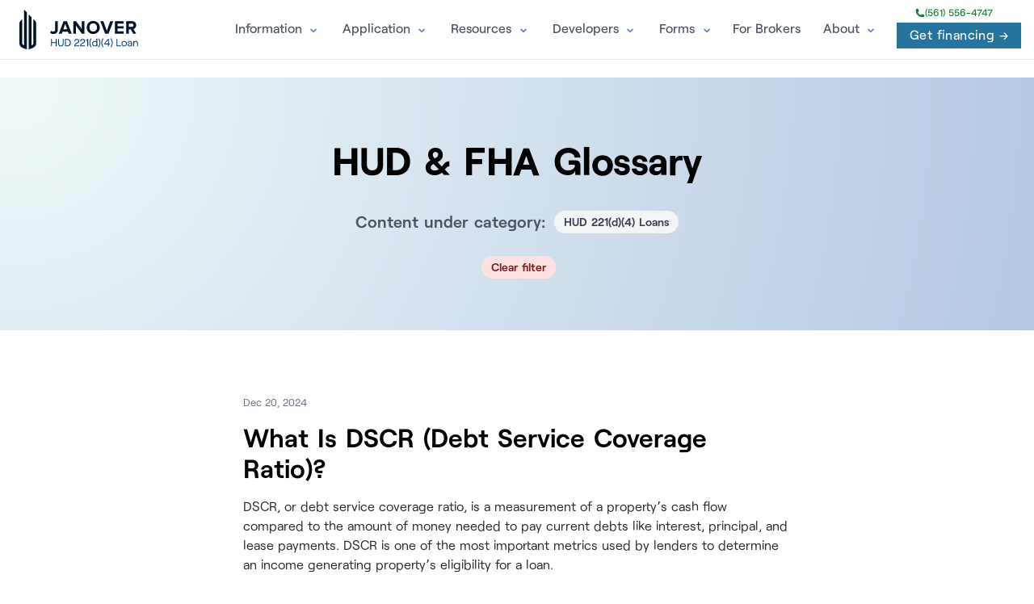

--- FILE ---
content_type: text/html; charset=utf-8
request_url: https://hud221d4.loan/glossary/category/HUD+221d4+Loans/
body_size: 12096
content:
<!DOCTYPE html>
<html data-html-server-rendered="true" lang="en" data-vue-tag="%7B%22lang%22:%7B%22ssr%22:%22en%22%7D%7D">
  <head>
    <title>HUD 221(d)(4) Loans | HUD &amp; FHA Glossary | HUD 221(d)(4) Loans</title><meta name="gridsome:hash" content="85123552e77e7add52fe7eb371678fbb858eb955"><meta data-vue-tag="ssr" charset="utf-8"><meta data-vue-tag="ssr" name="generator" content="Gridsome v0.7.23"><meta data-vue-tag="ssr" data-key="viewport" name="viewport" content="width=device-width, initial-scale=1, viewport-fit=cover"><meta data-vue-tag="ssr" data-key="format-detection" name="format-detection" content="telephone=no"><meta data-vue-tag="ssr" name="theme-color" content="#f04f1e"><meta data-vue-tag="ssr" data-key="description" name="description" content="Ever feel like you need a dictionary when you read a government document? You&#x27;re not alone. Here&#x27;s a quick guide to common terms used by HUD and FHA."><meta data-vue-tag="ssr" data-key="og:title" property="og:title" content="HUD 221(d)(4) Loans | HUD &amp; FHA Glossary | HUD 221(d)(4) Loans"><meta data-vue-tag="ssr" data-key="og:type" property="og:type" content="website"><meta data-vue-tag="ssr" data-key="og:url" property="og:url" content="https://hud221d4.loan/glossary/"><meta data-vue-tag="ssr" data-key="twitter:card" name="twitter:card" content="summary"><link data-vue-tag="ssr" rel="dns-prefetch" href="https://cdn.segment.com"><link data-vue-tag="ssr" rel="dns-prefetch" href="https://api.segment.io"><link data-vue-tag="ssr" rel="preload" href="/fonts/Roobert-Medium-subset.woff2" as="font" type="font/woff2" crossOrigin="anonymous"><link data-vue-tag="ssr" rel="preload" href="/fonts/Roobert-Bold-subset.woff2" as="font" type="font/woff2" crossOrigin="anonymous"><link data-vue-tag="ssr" rel="preload" href="/fonts/Roobert-Regular-subset.woff2" as="font" type="font/woff2" crossOrigin="anonymous"><link data-vue-tag="ssr" rel="preload" href="/fonts/Roobert-SemiBold-subset.woff2" as="font" type="font/woff2" crossOrigin="anonymous"><link data-vue-tag="ssr" rel="canonical" href="https://hud221d4.loan/glossary/category/HUD+221d4+Loans/"><link rel="preload" href="/assets/css/0.styles.b52ef17b.css" as="style"><link rel="preload" href="/assets/js/core-js.ffe9456a.js" as="script"><link rel="preload" href="/assets/js/gridsome-vendors.30007031.js" as="script"><link rel="preload" href="/assets/js/vue-vendors.3492ad76.js" as="script"><link rel="preload" href="/assets/js/app.af510a5d.js" as="script"><link rel="preload" href="/assets/js/page--src--templates--tag-vue.64466db6.js" as="script"><link rel="prefetch" href="/assets/js/11.e2f709ef.js"><link rel="prefetch" href="/assets/js/12.71e3c19b.js"><link rel="prefetch" href="/assets/js/13.c557434c.js"><link rel="prefetch" href="/assets/js/14.6c7312fb.js"><link rel="prefetch" href="/assets/js/15.79755e3f.js"><link rel="prefetch" href="/assets/js/16.feb6b99a.js"><link rel="prefetch" href="/assets/js/17.8296ddfc.js"><link rel="prefetch" href="/assets/js/18.235e6552.js"><link rel="prefetch" href="/assets/js/19.4f8d8c99.js"><link rel="prefetch" href="/assets/js/20.27cf94ca.js"><link rel="prefetch" href="/assets/js/21.fd6f8d18.js"><link rel="prefetch" href="/assets/js/22.4983cba9.js"><link rel="prefetch" href="/assets/js/23.dd758053.js"><link rel="prefetch" href="/assets/js/24.a832e9fa.js"><link rel="prefetch" href="/assets/js/25.9010c455.js"><link rel="prefetch" href="/assets/js/26.5ade53de.js"><link rel="prefetch" href="/assets/js/27.c4e576be.js"><link rel="prefetch" href="/assets/js/28.5dee8664.js"><link rel="prefetch" href="/assets/js/29.a76d2636.js"><link rel="prefetch" href="/assets/js/30.0fe599e2.js"><link rel="prefetch" href="/assets/js/31.5049ca66.js"><link rel="prefetch" href="/assets/js/32.b2ee940b.js"><link rel="prefetch" href="/assets/js/33.a432ddf9.js"><link rel="prefetch" href="/assets/js/34.7ef615ec.js"><link rel="prefetch" href="/assets/js/35.4b9e2b25.js"><link rel="prefetch" href="/assets/js/36.353da189.js"><link rel="prefetch" href="/assets/js/37.2bc94177.js"><link rel="prefetch" href="/assets/js/38.83f10659.js"><link rel="prefetch" href="/assets/js/39.05098f66.js"><link rel="prefetch" href="/assets/js/40.1196c537.js"><link rel="prefetch" href="/assets/js/41.211e9143.js"><link rel="prefetch" href="/assets/js/42.fe7d72dc.js"><link rel="prefetch" href="/assets/js/43.b31eb4e9.js"><link rel="prefetch" href="/assets/js/44.d1d8985a.js"><link rel="prefetch" href="/assets/js/45.47526b7c.js"><link rel="prefetch" href="/assets/js/46.254538f5.js"><link rel="prefetch" href="/assets/js/page--src--pages--404-vue.edcdbcc0.js"><link rel="prefetch" href="/assets/js/page--src--templates--blog-vue.446047c2.js"><link rel="prefetch" href="/assets/js/page--src--templates--modular-pages-vue.d790899a.js"><link rel="prefetch" href="/assets/js/page--src--templates--pages-vue.0b45fc6a.js"><link rel="prefetch" href="/assets/js/page--src--templates--posts-vue.fd081656.js"><link rel="stylesheet" href="/assets/css/0.styles.b52ef17b.css"><noscript data-vue-tag="ssr"><style>.g-image--loading{display:none;}</style></noscript>
  </head>
  <body class="blog-list-page transparent-header" data-vue-tag="%7B%22class%22:%7B%22ssr%22:%22blog-list-page%20transparent-header%22%7D%7D">
    <div id="app" data-server-rendered="true"><div class="layout sticky-header"><header class="main-header fixed top-0 z-40 flex-none mx-auto w-full bg-white/90 dark:bg-slate-900 backdrop-blur-sm border-b dark:border-b-0"><a href="https://apply.janover.co/cm/" target="_blank" class="flex flex-col items-center justify-center w-full py-2 md:hidden" style="background: #f04f1e;"><span class="flex items-center justify-center w-full h-full"><span class="text-sm font-medium text-white"><span class="inline-flex h-2 w-2 relative mr-2"><span class="animate-ping absolute inline-flex h-full w-full rounded-full bg-white opacity-75"></span><span class="relative inline-flex rounded-full h-2 w-2 bg-white"></span></span> 
                Tap to get financing
                <span class="inline-flex h-2 w-2 relative ml-2"><span class="animate-ping absolute inline-flex h-full w-full rounded-full bg-white opacity-75"></span><span class="relative inline-flex rounded-full h-2 w-2 bg-white"></span></span></span></span></a><div class="py-3 px-6 mx-auto w-full lg:flex lg:justify-between max-w-[1320px] lg:pr-4"><div class="flex justify-between"><div><a href="/" alt="HUD 221(d)(4) Loans" class="flex items-center"><img fetchpriority="high" src="/website-logo.svg" title="HUD 221(d)(4) Loans" alt="HUD 221(d)(4) Loans" class="logo"></a></div><div class="flex items-center lg:hidden"><a href="tel:+1-561-556-7778" class="ml-1 text-gray-500 dark:text-gray-400 hover:bg-gray-100 dark:hover:bg-gray-800 focus:outline-none focus:ring-4 focus:ring-gray-200 dark:focus:ring-gray-700 rounded-lg text-sm p-2.5 inline-flex items-center"><svg xmlns="http://www.w3.org/2000/svg" fill="none" viewBox="0 0 24 24" stroke-width="1.5" stroke="currentColor" class="w-6 h-6"><path stroke-linecap="round" stroke-linejoin="round" d="M2.25 6.75c0 8.284 6.716 15 15 15h2.25a2.25 2.25 0 002.25-2.25v-1.372c0-.516-.351-.966-.852-1.091l-4.423-1.106c-.44-.11-.902.055-1.173.417l-.97 1.293c-.282.376-.769.542-1.21.38a12.035 12.035 0 01-7.143-7.143c-.162-.441.004-.928.38-1.21l1.293-.97c.363-.271.527-.734.417-1.173L6.963 3.102a1.125 1.125 0 00-1.091-.852H4.5A2.25 2.25 0 002.25 4.5v2.25z"></path></svg></a><button aria-label="Menu" class="ml-1 text-gray-500 dark:text-gray-400 hover:bg-gray-100 dark:hover:bg-gray-800 focus:outline-none focus:ring-4 focus:ring-gray-200 dark:focus:ring-gray-700 rounded-lg text-sm p-2.5 inline-flex items-center"><svg xmlns="http://www.w3.org/2000/svg" width="24" height="24" viewBox="0 0 24 24" stroke-width="1.75" stroke="currentColor" fill="none" stroke-linecap="round" stroke-linejoin="round" class="w-5 h-5"><path stroke="none" d="M0 0h24v24H0z" fill="none"></path><line x1="4" y1="8" x2="20" y2="8"></line><line x1="4" y1="16" x2="20" y2="16"></line></svg></button></div></div><div id="menu" class="items-center w-full hidden lg:w-auto lg:flex text-gray-600 dark:text-slate-200 bg-white lg:bg-transparent"><div class="flex flex-col py-2 px-5 lg:p-0 lg:flex-row lg:self-center w-full lg:w-auto menu-wrap"><div class="links-folder-wrap flex self-center"><div class="link-with-toggle"><span class="link-wrap flex items-center"><a href="/" class="text-[16px] xl:text-base font-medium hover:text-gray-900 dark:hover:text-white py-1 mt-4 md:mt-0 md:py-1 lg:px-4 flex items-center transition duration-150 ease-in-out">Information</a></span><div class="folder-toggle"></div></div><div class="folder-wrap"><div><div class="folder text-sm"><span class="folder-link mb-2 md:mb-0 md:mb-0"><a href="/hud-221-d-4-loan-facts/">Loan Facts</a></span><span class="folder-link mb-2 md:mb-0 md:mb-0"><a href="/hud-221d4-terms-qualification-guidelines/"> Terms, Qualifications &amp; Guidelines</a></span><span class="folder-link mb-2 md:mb-0 md:mb-0"><a href="/interest-rate/">Interest Rate</a></span><span class="folder-link mb-2 md:mb-0 md:mb-0"><a href="/term-sheet/">Term Sheet</a></span><span class="folder-link mb-2 md:mb-0 md:mb-0"><a href="/hud-multifamily-loans/">HUD Multifamily Loans</a></span><span class="folder-link mb-2 md:mb-0 md:mb-0"><a href="/statutory-limit/">Statutory Limit</a></span><span class="folder-link mb-2 md:mb-0 md:mb-0"><a href="/process/">Process</a></span><span class="folder-link mb-2 md:mb-0 md:mb-0"><a href="/refinance/">Refinance</a></span><span class="folder-link mb-2 md:mb-0 md:mb-0"><a href="/hud-multifamily-construction-loans/">HUD Multifamily Construction Loans</a></span></div></div></div></div><!----><div class="links-folder-wrap flex self-center"><div class="link-with-toggle"><span class="link-wrap flex items-center"><a href="/" class="text-[16px] xl:text-base font-medium hover:text-gray-900 dark:hover:text-white py-1 mt-4 md:mt-0 md:py-1 lg:px-4 flex items-center transition duration-150 ease-in-out">Application</a></span><div class="folder-toggle"></div></div><div class="folder-wrap"><div><div class="folder text-sm"><span class="folder-link mb-2 md:mb-0 md:mb-0"><a href="/hud-221d4-application-process/">Application Process</a></span><span class="folder-link mb-2 md:mb-0 md:mb-0"><a href="/checklist/">Checklist</a></span></div></div></div></div><!----><div class="links-folder-wrap flex self-center"><div class="link-with-toggle"><span class="link-wrap flex items-center"><a href="/" class="text-[16px] xl:text-base font-medium hover:text-gray-900 dark:hover:text-white py-1 mt-4 md:mt-0 md:py-1 lg:px-4 flex items-center transition duration-150 ease-in-out">Resources</a></span><div class="folder-toggle"></div></div><div class="folder-wrap"><div><div class="folder text-sm"><span class="folder-link mb-2 md:mb-0 md:mb-0"><a href="/hud-221-d4-faqs/">HUD 221(d)(4) FAQs</a></span><span class="folder-link mb-2 md:mb-0 md:mb-0"><a href="/glossary/">Glossary</a></span><span class="folder-link mb-2 md:mb-0 md:mb-0"><a href="https://www.hud.loans/multifamily-insurance/">Multifamily Insurance</a></span></div></div></div></div><!----><div class="links-folder-wrap flex self-center"><div class="link-with-toggle"><span class="link-wrap flex items-center"><a href="/" class="text-[16px] xl:text-base font-medium hover:text-gray-900 dark:hover:text-white py-1 mt-4 md:mt-0 md:py-1 lg:px-4 flex items-center transition duration-150 ease-in-out">Developers</a></span><div class="folder-toggle"></div></div><div class="folder-wrap"><div><div class="folder text-sm"><span class="folder-link mb-2 md:mb-0 md:mb-0"><a href="/general-contractor-requirements/">General Contractor Requirements</a></span><span class="folder-link mb-2 md:mb-0 md:mb-0"><a href="/developer-requirements-fees/">Developer Requirements &amp; Fees</a></span><span class="folder-link mb-2 md:mb-0 md:mb-0"><a href="/3rd-party-reports-guidelines/">3rd Party Reports &amp; Guidelines</a></span><span class="folder-link mb-2 md:mb-0 md:mb-0"><a href="/hud-221d4-appraisal-process/">Appraisal Process</a></span><span class="folder-link mb-2 md:mb-0 md:mb-0"><a href="/hud-221d4-market-study/">Market Study</a></span><span class="folder-link mb-2 md:mb-0 md:mb-0"><a href="/architectural-and-engineering-reports/">Architectural and Engineering Reports</a></span><span class="folder-link mb-2 md:mb-0 md:mb-0"><a href="/davis-bacon-wages/">Davis Bacon Wages</a></span><span class="folder-link mb-2 md:mb-0 md:mb-0"><a href="/environmental-assessments/">Environmental Assessments</a></span></div></div></div></div><!----><div class="links-folder-wrap flex self-center"><div class="link-with-toggle"><span class="link-wrap flex items-center"><a href="/" class="text-[16px] xl:text-base font-medium hover:text-gray-900 dark:hover:text-white py-1 mt-4 md:mt-0 md:py-1 lg:px-4 flex items-center transition duration-150 ease-in-out">Forms</a></span><div class="folder-toggle"></div></div><div class="folder-wrap"><div><div class="folder text-sm"><span class="folder-link mb-2 md:mb-0 md:mb-0"><a href="/hud-221d4-loan-timetable/">Typical Loan Timetable</a></span><span class="folder-link mb-2 md:mb-0 md:mb-0"><a href="/hud-221d4-detailed-operating-statement-underwriting-analysis/">Detailed Operating Statement &amp; Underwriting Analysis</a></span><span class="folder-link mb-2 md:mb-0 md:mb-0"><a href="/hud-221d4-estimate-of-replacement-construction-costs/">Estimate of Replacement &amp; Construction Costs</a></span></div></div></div></div><!----><!----><a href="https://janover.pro" class="text-[16px] xl:text-base font-medium hover:text-gray-900 dark:hover:text-white lg:px-3 py-3 flex items-center transition duration-150 ease-in-out">
                        For Brokers  
                    </a><div class="links-folder-wrap flex self-center"><div class="link-with-toggle"><span class="link-wrap flex items-center"><a href="/" class="text-[16px] xl:text-base font-medium hover:text-gray-900 dark:hover:text-white py-1 mt-4 md:mt-0 md:py-1 lg:px-4 flex items-center transition duration-150 ease-in-out">About</a></span><div class="folder-toggle"></div></div><div class="folder-wrap"><div><div class="folder text-sm"><span class="folder-link mb-2 md:mb-0 md:mb-0"><a href="/what-we-do/">About HUD 221(d)(4) Loan</a></span><span class="folder-link mb-2 md:mb-0 md:mb-0"><a href="/contact/">Contact us</a></span><span class="folder-link mb-2 md:mb-0 md:mb-0"><a href="/leadership/">Leadership</a></span></div></div></div></div><!----></div><div class="lg:self-center flex items-center mb-4 lg:mb-0"><div class="hidden items-center flex-col lg:flex"><a href="tel:+1-(561) 556-4747" class="text-xs font-medium -mt-1 mb-1 flex items-center gap-1 text-green-700"><svg xmlns="http://www.w3.org/2000/svg" viewBox="0 0 24 24" fill="currentColor" class="w-3 h-3"><path fillRule="evenodd" d="M1.5 4.5a3 3 0 013-3h1.372c.86 0 1.61.586 1.819 1.42l1.105 4.423a1.875 1.875 0 01-.694 1.955l-1.293.97c-.135.101-.164.249-.126.352a11.285 11.285 0 006.697 6.697c.103.038.25.009.352-.126l.97-1.293a1.875 1.875 0 011.955-.694l4.423 1.105c.834.209 1.42.959 1.42 1.82V19.5a3 3 0 01-3 3h-2.25C8.552 22.5 1.5 15.448 1.5 6.75V4.5z" clipRule="evenodd"></path></svg>


                        (561) 556-4747
                    </a><div class="flex items-center"><a href="https://apply.janover.co/cm/" target="_blank" class="px-4 py-1 inline-flex items-center text-white bg-primary hover:bg-cyan-600 focus:ring-4 focus:ring-blue-300 font-medium text-center ml-3 btn-sm inline-block tracking-wide">
                            Get financing →
                        </a></div></div></div></div></div></header><!----><div id="mainContent" data-v-ce9da308><div class="blog-heading-wrap" data-v-ce9da308><div class="container blog-page" data-v-ce9da308><div class="journal-hero" data-v-ce9da308><h1 class="journal-header" data-v-ce9da308>
          HUD &amp; FHA Glossary
        </h1><!----><h2 class="text-xl text-gray-600 mt-5" data-v-ce9da308>Content under category: <span class="bg-gray-100 rounded-full px-3 py-1 ml-1 text-sm font-semibold text-gray-700 inline-block align-middle -mt-1" data-v-ce9da308>HUD 221(d)(4) Loans</span></h2><a href="/glossary/" class="bg-red-100 rounded-full px-3 py-1 ml-1 mt-3 text-sm font-semibold text-red-900 inline-block align-middle" data-v-ce9da308>Clear filter</a></div></div></div><div class="posts-wrap" data-v-ce9da308><a href="/glossary/dscr-debt-service-coverage-ratio/" v-if="true" class="journal-post" data-v-ce9da308><div role="main" class="container journal" data-v-ce9da308><div class="flex space-x-1 text-gray-500" data-v-ce9da308><small class="journal-date" data-v-ce9da308>Dec 20, 2024
          </small></div><h2 class="journal-title" data-v-ce9da308>What Is DSCR (Debt Service Coverage Ratio)?</h2><p class="journal-excerpt" data-v-ce9da308>DSCR, or debt service coverage ratio, is a measurement of a property’s cash flow compared to the amount of money needed to pay current debts like interest, principal, and lease payments. DSCR is one of the most important metrics used by lenders to determine an income generating property’s eligibility for a loan.</p></div></a><a href="/glossary/underwriting/" v-if="true" class="journal-post" data-v-ce9da308><div role="main" class="container journal" data-v-ce9da308><div class="flex space-x-1 text-gray-500" data-v-ce9da308><small class="journal-date" data-v-ce9da308>Jun 14, 2019
          </small></div><h2 class="journal-title" data-v-ce9da308>What is Underwriting?</h2><p class="journal-excerpt" data-v-ce9da308>Underwriting is the process through which a lender determines if a borrower meets certain parameters. Underwriters mainly look at three C’s - credit, capacity and collateral. When it comes to HUD 221(d)(4) loans, potential borrowers must have excellent credit, as defined by their personal and business credit scores, as well as have a good borrowing capacity, as defined by their property’s DSCR.</p></div></a><a href="/glossary/subsidized-affordable-housing/" v-if="true" class="journal-post" data-v-ce9da308><div role="main" class="container journal" data-v-ce9da308><div class="flex space-x-1 text-gray-500" data-v-ce9da308><small class="journal-date" data-v-ce9da308>Nov 23, 2018
          </small></div><h2 class="journal-title" data-v-ce9da308>What is Subsidized Affordable Housing?</h2><p class="journal-excerpt" data-v-ce9da308>Subsidized affordable housing is housing where residents receive rent assistance, but must pay at least 30% of their income for their rent and utilities. Examples include Section 8 Public Housing, Homeless Project-Based Units and HOPWA Facility-Based Housing.</p></div></a><a href="/glossary/single-room-occupancy-sro/" v-if="true" class="journal-post" data-v-ce9da308><div role="main" class="container journal" data-v-ce9da308><div class="flex space-x-1 text-gray-500" data-v-ce9da308><small class="journal-date" data-v-ce9da308>Nov 23, 2018
          </small></div><h2 class="journal-title" data-v-ce9da308>What is Single Room Occupancy (SRO) Housing?</h2><p class="journal-excerpt" data-v-ce9da308>Housing consisting of single room dwelling units that are the occupants’ primary residences. HUD requires new construction, conversion of non-residential space and reconstruction SRO units to have either food preparation areas or bathrooms (or both).</p></div></a><a href="/glossary/substantial-renovation/" v-if="true" class="journal-post" data-v-ce9da308><div role="main" class="container journal" data-v-ce9da308><div class="flex space-x-1 text-gray-500" data-v-ce9da308><small class="journal-date" data-v-ce9da308>Nov 23, 2018
          </small></div><h2 class="journal-title" data-v-ce9da308>What is Substantial Renovation?</h2><p class="journal-excerpt" data-v-ce9da308>As defined by HUD, substantial rehabilitation of HUD-assisted multifamily rental housing occurs when either the required repairs, replacements, and improvements involve the replacement of two or more major building components, or, when the cost of the repairs exceeds certain other thresholds.</p></div></a><a href="/glossary/sponsors-profit-and-risk-allowance-spra/" v-if="true" class="journal-post" data-v-ce9da308><div role="main" class="container journal" data-v-ce9da308><div class="flex space-x-1 text-gray-500" data-v-ce9da308><small class="journal-date" data-v-ce9da308>Nov 23, 2018
          </small></div><h2 class="journal-title" data-v-ce9da308>What is Sponsor's Profit and Risk Allowance (SPRA)?</h2><p class="journal-excerpt" data-v-ce9da308>Sponsor’s Profit and Risk Allowance, or SPRA, is no more than 10% of the total estimated cost of: architect's fees, carrying and financing charges, legal, organizational, and audit expenses. In contrast to Builder-Sponsor’s Profit and Risk Allowance (BSPRA), SPRA is used when there is no identity of interest between the mortgagor and general contractor.</p></div></a><a href="/glossary/recourse-loans/" v-if="true" class="journal-post" data-v-ce9da308><div role="main" class="container journal" data-v-ce9da308><div class="flex space-x-1 text-gray-500" data-v-ce9da308><small class="journal-date" data-v-ce9da308>Nov 22, 2018
          </small></div><h2 class="journal-title" data-v-ce9da308>What is a Recourse Loan?</h2><p class="journal-excerpt" data-v-ce9da308>If a loan is recourse, and a borrower fails to repay it, the lender can go after both the collateral as well as the borrower’s assets which were not used as collateral. In comparison, if a loan is non-recourse, a lender is not permitted to seize a borrower’s non-collateral assets.</p></div></a><a href="/glossary/pro-forma/" v-if="true" class="journal-post" data-v-ce9da308><div role="main" class="container journal" data-v-ce9da308><div class="flex space-x-1 text-gray-500" data-v-ce9da308><small class="journal-date" data-v-ce9da308>Nov 22, 2018
          </small></div><h2 class="journal-title" data-v-ce9da308>What is a Pro Forma?</h2><p class="journal-excerpt" data-v-ce9da308>Pro forma is a method of calculating financial results which emphasizes current or projected figures. Pro forma financial statements are commonly used to determine the potential viability of a real estate investment, as well as to show potential investors who may be interested in putting money into a project.</p></div></a><a href="/glossary/seismic-reports/" v-if="true" class="journal-post" data-v-ce9da308><div role="main" class="container journal" data-v-ce9da308><div class="flex space-x-1 text-gray-500" data-v-ce9da308><small class="journal-date" data-v-ce9da308>Nov 22, 2018
          </small></div><h2 class="journal-title" data-v-ce9da308>What are Seismic Reports?</h2><p class="journal-excerpt" data-v-ce9da308>Seismic reports assess the seismic risk (probability of an earthquake) of a particular property. These reports may include calculations of the PML (Probable Maximum Loss) and/or the SML (Scenario Expected Loss) based on projections consistent with current building codes.</p></div></a><a href="/glossary/multifamily-rentals/" v-if="true" class="journal-post" data-v-ce9da308><div role="main" class="container journal" data-v-ce9da308><div class="flex space-x-1 text-gray-500" data-v-ce9da308><small class="journal-date" data-v-ce9da308>Nov 22, 2018
          </small></div><h2 class="journal-title" data-v-ce9da308>What are Multifamily Rentals?</h2><p class="journal-excerpt" data-v-ce9da308>Multifamily rentals, also referred to multi-dwelling units (MDUs) are separate housing units contained in a single building or several buildings. Some examples include duplexes, triplexes, and apartment buildings. Another common example is a mixed-use building, which combines residential and commercial spaces in one structure.</p></div></a><a href="/glossary/prepayment/" v-if="true" class="journal-post" data-v-ce9da308><div role="main" class="container journal" data-v-ce9da308><div class="flex space-x-1 text-gray-500" data-v-ce9da308><small class="journal-date" data-v-ce9da308>Nov 22, 2018
          </small></div><h2 class="journal-title" data-v-ce9da308>What is Prepayment?</h2><p class="journal-excerpt" data-v-ce9da308>Prepayment occurs when a borrower pays off the balance of a loan before it matures. Prepaying FHA multifamily construction loans requires prior approval by HUD. Prepayment also typically requires that a borrower pay a specific prepayment penalty to their lender in order to compensate them for their financial loss.</p></div></a><a href="/glossary/replacement-reserves/" v-if="true" class="journal-post" data-v-ce9da308><div role="main" class="container journal" data-v-ce9da308><div class="flex space-x-1 text-gray-500" data-v-ce9da308><small class="journal-date" data-v-ce9da308>Nov 22, 2018
          </small></div><h2 class="journal-title" data-v-ce9da308>What are Replacement Reserves?</h2><p class="journal-excerpt" data-v-ce9da308>Replacement reserves consist of money set aside to replace building equipment and components which wear out over time. All HUD multifamily loans require replacement reserves, but these requirements vary with different loan types.</p></div></a><a href="/glossary/non-recourse-loan/" v-if="true" class="journal-post" data-v-ce9da308><div role="main" class="container journal" data-v-ce9da308><div class="flex space-x-1 text-gray-500" data-v-ce9da308><small class="journal-date" data-v-ce9da308>Nov 22, 2018
          </small></div><h2 class="journal-title" data-v-ce9da308>What is a Non-Recourse Loan?</h2><p class="journal-excerpt" data-v-ce9da308>If a loan is non-recourse, a lender can take possession of assets used as collateral to secure the loan. However, unlike a recourse loan, if money is still owed after selling the collateral, with a non-recourse loan, the lender cannot go after the borrower’s other assets or garnish wages. The lender must accept the loss.</p></div></a><a href="/glossary/rental-assistance-properties/" v-if="true" class="journal-post" data-v-ce9da308><div role="main" class="container journal" data-v-ce9da308><div class="flex space-x-1 text-gray-500" data-v-ce9da308><small class="journal-date" data-v-ce9da308>Nov 22, 2018
          </small></div><h2 class="journal-title" data-v-ce9da308>What are Rental Assistance Properties?</h2><p class="journal-excerpt" data-v-ce9da308>A rental assistance property is a property where low-income or very low-income tenants can qualify to receive monthly assistance. The most common rental assistance program offered by HUD is the Section 8 program, which offers vouchers to low-income tenants that will typically pay for a portion of their rent, and provides corresponding subsidies to property owners</p></div></a><a href="/glossary/low-income-housing-tax-credit-lihtc-program/" v-if="true" class="journal-post" data-v-ce9da308><div role="main" class="container journal" data-v-ce9da308><div class="flex space-x-1 text-gray-500" data-v-ce9da308><small class="journal-date" data-v-ce9da308>Nov 22, 2018
          </small></div><h2 class="journal-title" data-v-ce9da308>What is the Low Income Housing Tax Credit (LIHTC) Program?</h2><p class="journal-excerpt" data-v-ce9da308>The Low Income Housing Tax Credit (LIHTC) program is a tax incentive designed to increase low-income housing availability. This tax credit can be claimed by developer-owners of LIHTC properties on their federal income taxes for up to ten years after the property’s completion and leasing up. The tax credit is available as long as the property adheres to LIHTC requirements.</p></div></a><a href="/glossary/loan-to-cost-ratio-ltc/" v-if="true" class="journal-post" data-v-ce9da308><div role="main" class="container journal" data-v-ce9da308><div class="flex space-x-1 text-gray-500" data-v-ce9da308><small class="journal-date" data-v-ce9da308>Nov 22, 2018
          </small></div><h2 class="journal-title" data-v-ce9da308>What is Loan-to-Cost Ratio (LTC)?</h2><p class="journal-excerpt" data-v-ce9da308>Loan-to-cost ratio, or LTC, compares a project’s financing to the cost of construction. Along with loan-to-value ratio, or LTV, LTC is one of the most important metrics that lenders look at when deciding whether to approve a HUD multifamily construction loan, like the HUD 221(d)(4) loan.</p></div></a><a href="/glossary/fha-mortgage-insurance/" v-if="true" class="journal-post" data-v-ce9da308><div role="main" class="container journal" data-v-ce9da308><div class="flex space-x-1 text-gray-500" data-v-ce9da308><small class="journal-date" data-v-ce9da308>Nov 22, 2018
          </small></div><h2 class="journal-title" data-v-ce9da308>What is FHA Mortgage Insurance?</h2><p class="journal-excerpt" data-v-ce9da308>FHA mortgage insurance protects lenders against loan default and allows them to bear less risk. If a borrower defaults on a loan, the FHA pays claims based on requirements established by FHA.</p></div></a><a href="/glossary/hud-approved-lenders/" v-if="true" class="journal-post" data-v-ce9da308><div role="main" class="container journal" data-v-ce9da308><div class="flex space-x-1 text-gray-500" data-v-ce9da308><small class="journal-date" data-v-ce9da308>Nov 22, 2018
          </small></div><h2 class="journal-title" data-v-ce9da308>What is a HUD-Approved Lender?</h2><p class="journal-excerpt" data-v-ce9da308>A HUD-approved lender is a lender which has been approved by HUD to offer HUD 221(d)(4) and other FHA-insured home loans. Not every lender is HUD approved to make these loans.</p></div></a><a href="/glossary/fixed-rate-mortgages/" v-if="true" class="journal-post" data-v-ce9da308><div role="main" class="container journal" data-v-ce9da308><div class="flex space-x-1 text-gray-500" data-v-ce9da308><small class="journal-date" data-v-ce9da308>Nov 22, 2018
          </small></div><h2 class="journal-title" data-v-ce9da308>What are Fixed Rate Mortgages?</h2><p class="journal-excerpt" data-v-ce9da308>Fixed-rate mortgages are real estate loans which require monthly payments at a fixed interest rate. All HUD multifamily loans, including HUD 221(d)(4) loans and HUD 223(f) loans, are fixed-rate mortgages. In contrast, HUD-insured loans for single-family loans are typically offered in both fixed and adjustable-rate options.</p></div></a><a href="/glossary/low-to-moderate-income-housing/" v-if="true" class="journal-post" data-v-ce9da308><div role="main" class="container journal" data-v-ce9da308><div class="flex space-x-1 text-gray-500" data-v-ce9da308><small class="journal-date" data-v-ce9da308>Nov 22, 2018
          </small></div><h2 class="journal-title" data-v-ce9da308>What is Low-to-Moderate Income Housing?</h2><p class="journal-excerpt" data-v-ce9da308>Low-to-moderate income housing is housing designed for individuals and families whose incomes are low to moderate in comparison to prevailing incomes where they live. In general, offering low-to-moderate income housing is a requirement for a property owner’s participation in the HUD Section 8 program.</p></div></a><a href="/glossary/hud/" v-if="true" class="journal-post" data-v-ce9da308><div role="main" class="container journal" data-v-ce9da308><div class="flex space-x-1 text-gray-500" data-v-ce9da308><small class="journal-date" data-v-ce9da308>Nov 22, 2018
          </small></div><h2 class="journal-title" data-v-ce9da308>What is the Department of Housing and Urban Development (HUD)?</h2><p class="journal-excerpt" data-v-ce9da308>HUD, or the U.S. Department of Housing and Urban Development, is a U.S. government agency that operates in the Executive Cabinet. The agency was founded by President Lyndon Johnson in 1965, as part of his &quot;Great Society&quot; program. HUD develops and executes policies on housing, including insuring HUD multifamily construction loans, specifically with a view towards affordability and sustainability.</p></div></a><a href="/glossary/hud-held-loans/" v-if="true" class="journal-post" data-v-ce9da308><div role="main" class="container journal" data-v-ce9da308><div class="flex space-x-1 text-gray-500" data-v-ce9da308><small class="journal-date" data-v-ce9da308>Nov 22, 2018
          </small></div><h2 class="journal-title" data-v-ce9da308>What is a HUD-Held Loan?</h2><p class="journal-excerpt" data-v-ce9da308>A HUD-held loan is a formerly FHA-insured loan that is now owned by HUD. This usually occurs when a borrower has foreclosed on the loan and the title has been transferred to HUD.</p></div></a><a href="/glossary/leverage/" v-if="true" class="journal-post" data-v-ce9da308><div role="main" class="container journal" data-v-ce9da308><div class="flex space-x-1 text-gray-500" data-v-ce9da308><small class="journal-date" data-v-ce9da308>Nov 22, 2018
          </small></div><h2 class="journal-title" data-v-ce9da308>What is Leverage?</h2><p class="journal-excerpt" data-v-ce9da308>Leverage is an investment strategy using borrowed money to finance assets and increase returns. It can also refer to the amount of debt used in financing an asset.</p></div></a><a href="/glossary/mip-mortgage-insurance-premium/" v-if="true" class="journal-post" data-v-ce9da308><div role="main" class="container journal" data-v-ce9da308><div class="flex space-x-1 text-gray-500" data-v-ce9da308><small class="journal-date" data-v-ce9da308>Nov 22, 2018
          </small></div><h2 class="journal-title" data-v-ce9da308>What is MIP (Mortgage Insurance Premium)?</h2><p class="journal-excerpt" data-v-ce9da308>A HUD mortgage insurance premium, or MIP, is paid annually, beginning at closing for each year of construction and then annually.</p></div></a><a href="/glossary/interest-only-fixed-rate-loans/" v-if="true" class="journal-post" data-v-ce9da308><div role="main" class="container journal" data-v-ce9da308><div class="flex space-x-1 text-gray-500" data-v-ce9da308><small class="journal-date" data-v-ce9da308>Nov 22, 2018
          </small></div><h2 class="journal-title" data-v-ce9da308>What is an Interest-Only Fixed Rate Loan?</h2><p class="journal-excerpt" data-v-ce9da308>An interest-only fixed-rate loan is a fixed-rate mortgage which the borrowers pays only interest and nothing towards the principal. When it comes to HUD 221(d)(4) loans, interest-only fixed-rate loans are offered during an up to 3-year period during the construction or substantial rehabilitation of a property.</p></div></a><a href="/glossary/multifamily-accelerated-processing-map/" v-if="true" class="journal-post" data-v-ce9da308><div role="main" class="container journal" data-v-ce9da308><div class="flex space-x-1 text-gray-500" data-v-ce9da308><small class="journal-date" data-v-ce9da308>Nov 22, 2018
          </small></div><h2 class="journal-title" data-v-ce9da308>What is Multifamily Accelerated Processing (MAP)?</h2><p class="journal-excerpt" data-v-ce9da308>MAP or Multifamily Accelerated Processing, is a system that establishes national standards for approved lenders to prepare, process and submit loan applications for FHA/HUD multifamily construction financing.</p></div></a><a href="/glossary/gnma-mortgage-backed-securities/" v-if="true" class="journal-post" data-v-ce9da308><div role="main" class="container journal" data-v-ce9da308><div class="flex space-x-1 text-gray-500" data-v-ce9da308><small class="journal-date" data-v-ce9da308>Nov 22, 2018
          </small></div><h2 class="journal-title" data-v-ce9da308>What are Government National Mortgage Association (GNMA) Mortgage Backed Securities?</h2><p class="journal-excerpt" data-v-ce9da308>GNMA securities are issued by Ginnie Mae (Government National Mortgage Association - GNMA) which insures payment from approved loan issuers on qualifying loans (like HUD 221(d)(4) loans). Ginnie Mae does not issue, sell or buy pass-through mortgage-backed securities. It also does not purchase mortgage loans.</p></div></a><a href="/glossary/market-rate-housing/" v-if="true" class="journal-post" data-v-ce9da308><div role="main" class="container journal" data-v-ce9da308><div class="flex space-x-1 text-gray-500" data-v-ce9da308><small class="journal-date" data-v-ce9da308>Nov 22, 2018
          </small></div><h2 class="journal-title" data-v-ce9da308>What is Market Rate Housing?</h2><p class="journal-excerpt" data-v-ce9da308>Market rate housing consists of non-subsidized properties that are rented or owned by those who pay market rate rents or who paid market value to purchase the property. This is in contrast to both affordable housing and subsidized affordable housing, as both of these types of housing types confer special benefits upon HUD 221(d)(4) loan borrowers.</p></div></a><a href="/glossary/fha-insured-loans/" v-if="true" class="journal-post" data-v-ce9da308><div role="main" class="container journal" data-v-ce9da308><div class="flex space-x-1 text-gray-500" data-v-ce9da308><small class="journal-date" data-v-ce9da308>Nov 22, 2018
          </small></div><h2 class="journal-title" data-v-ce9da308>What are FHA-Insured Loans?</h2><p class="journal-excerpt" data-v-ce9da308>FHA mortgage insurance protects lenders against loan default and allows them to bear less risk. If a borrower defaults on a loan, the FHA pays claims based on requirements established by FHA.</p></div></a><a href="/glossary/elderly-developments/" v-if="true" class="journal-post" data-v-ce9da308><div role="main" class="container journal" data-v-ce9da308><div class="flex space-x-1 text-gray-500" data-v-ce9da308><small class="journal-date" data-v-ce9da308>Nov 22, 2018
          </small></div><h2 class="journal-title" data-v-ce9da308>What are Elderly Developments?</h2><p class="journal-excerpt" data-v-ce9da308>Elderly developments, also known as independent living facilities, are properties designed for the elderly that may not contain services associated with retirement centers such as central kitchens and dining areas, and other non-shelter spaces. With HUD 221(d)(4) financed projects, no non-shelter services is a mandatory condition for occupancy.</p></div></a><a href="/glossary/fair-market-rents-fmrs/" v-if="true" class="journal-post" data-v-ce9da308><div role="main" class="container journal" data-v-ce9da308><div class="flex space-x-1 text-gray-500" data-v-ce9da308><small class="journal-date" data-v-ce9da308>Nov 22, 2018
          </small></div><h2 class="journal-title" data-v-ce9da308>What are Fair Market Rents (FMRs)?</h2><p class="journal-excerpt" data-v-ce9da308>Fair Market Rents (FMRs) are defined as rents in middle of the price range for a specific local market. FMRs are used by HUD to set maximum rents for certain programs.</p></div></a><a href="/glossary/fair-housing-act/" v-if="true" class="journal-post" data-v-ce9da308><div role="main" class="container journal" data-v-ce9da308><div class="flex space-x-1 text-gray-500" data-v-ce9da308><small class="journal-date" data-v-ce9da308>Nov 22, 2018
          </small></div><h2 class="journal-title" data-v-ce9da308>What is the Fair Housing Act?</h2><p class="journal-excerpt" data-v-ce9da308>The Fair Housing Act (Title VIII of the Civil Rights Act of 1968) prevents discrimination on the basis of race, color, ethnicity, national origin, religion, gender, familial status, or disability during the home buying process. The Fair Housing Act is enforced by HUD’s Office of Fair Housing and Equal Opportunity (FHEO.)</p></div></a><a href="/glossary/engineering-report/" v-if="true" class="journal-post" data-v-ce9da308><div role="main" class="container journal" data-v-ce9da308><div class="flex space-x-1 text-gray-500" data-v-ce9da308><small class="journal-date" data-v-ce9da308>Nov 22, 2018
          </small></div><h2 class="journal-title" data-v-ce9da308>What is an Engineering Report?</h2><p class="journal-excerpt" data-v-ce9da308>An engineering report is one of the required third-party reports for HUD 221(d)(4) loans. To create an engineering report, an engineer and other specialists assess a property’s physical conditions and risks that may affect the property’s soundness and value. The report may include issues or flaws associated with the property.</p></div></a><a href="/glossary/fha-federal-housing-administration/" v-if="true" class="journal-post" data-v-ce9da308><div role="main" class="container journal" data-v-ce9da308><div class="flex space-x-1 text-gray-500" data-v-ce9da308><small class="journal-date" data-v-ce9da308>Nov 22, 2018
          </small></div><h2 class="journal-title" data-v-ce9da308>What is the FHA (Federal Housing Administration)?</h2><p class="journal-excerpt" data-v-ce9da308>Created in 1934 by the National Housing Act, the FHA was set up to promote home construction and reduce unemployment. The FHA also operates a variety of loan insurance programs, like the FHA 221(d)(4) program that this website focuses on. Although the FHA insures lenders, it makes no loans and builds no properties.</p></div></a><a href="/glossary/escrow/" v-if="true" class="journal-post" data-v-ce9da308><div role="main" class="container journal" data-v-ce9da308><div class="flex space-x-1 text-gray-500" data-v-ce9da308><small class="journal-date" data-v-ce9da308>Nov 22, 2018
          </small></div><h2 class="journal-title" data-v-ce9da308>What is Escrow?</h2><p class="journal-excerpt" data-v-ce9da308>Escrow is when a third party holds assets (money, funds, securities) on behalf of two other parties until a transaction is completed. HUD 221(d)(4) escrow requirements include specific percentages of the loan amount to be set aside in order to guard against financial risk.</p></div></a><a href="/glossary/what-is-builder-and-sponsors-profit-and-risk-allowance-bspra/" v-if="true" class="journal-post" data-v-ce9da308><div role="main" class="container journal" data-v-ce9da308><div class="flex space-x-1 text-gray-500" data-v-ce9da308><small class="journal-date" data-v-ce9da308>Nov 21, 2018
          </small></div><h2 class="journal-title" data-v-ce9da308>What is Builder and Sponsor’s Profit and Risk Allowance (BSPRA)?</h2><p class="journal-excerpt" data-v-ce9da308>For HUD 221(d)(4) loans, Builder and Sponsor’s Profit and Risk Allowance (BSPRA) consists of an allowance of 10% of the estimated project cost. Since the mortgage calculation contains no builder profit, this allowance is used as a credit to the builder.</p></div></a><a href="/glossary/appraisal/" v-if="true" class="journal-post" data-v-ce9da308><div role="main" class="container journal" data-v-ce9da308><div class="flex space-x-1 text-gray-500" data-v-ce9da308><small class="journal-date" data-v-ce9da308>Nov 21, 2018
          </small></div><h2 class="journal-title" data-v-ce9da308>What is an Appraisal?</h2><p class="journal-excerpt" data-v-ce9da308>An appraisal is the process of estimating the market value of a property. Appraisals for HUD 221(d)(4) loans can only be made by trained, authorized appraisers.</p></div></a><a href="/glossary/affordable-property/" v-if="true" class="journal-post" data-v-ce9da308><div role="main" class="container journal" data-v-ce9da308><div class="flex space-x-1 text-gray-500" data-v-ce9da308><small class="journal-date" data-v-ce9da308>Nov 21, 2018
          </small></div><h2 class="journal-title" data-v-ce9da308>What is an Affordable Property?</h2><p class="journal-excerpt" data-v-ce9da308>Affordable properties are those that have rents set at a rate that is considered affordable for low-to-moderate and low-income residents. These include properties constructed using tax subsidies to provide below-market rents for low-income people, seniors and/or individuals with disabilities.</p></div></a><a href="/glossary/davis-bacon/" v-if="true" class="journal-post" data-v-ce9da308><div role="main" class="container journal" data-v-ce9da308><div class="flex space-x-1 text-gray-500" data-v-ce9da308><small class="journal-date" data-v-ce9da308>Nov 21, 2018
          </small></div><h2 class="journal-title" data-v-ce9da308>What is the Davis-Bacon Act?</h2><p class="journal-excerpt" data-v-ce9da308>The Davis-Bacon Act of 1931, usually known as Davis-Bacon, established a requirement to pay local prevailing wages for public works projects. HUD’s Office of Labor Relations oversees Davis-Bacon compliance which is required by many HUD programs.</p></div></a><a href="/glossary/assumability/" v-if="true" class="journal-post" data-v-ce9da308><div role="main" class="container journal" data-v-ce9da308><div class="flex space-x-1 text-gray-500" data-v-ce9da308><small class="journal-date" data-v-ce9da308>Nov 21, 2018
          </small></div><h2 class="journal-title" data-v-ce9da308>What is Assumability?</h2><p class="journal-excerpt" data-v-ce9da308>If a loan is assumable, it can be transferred to a new owner along with the property. All FHA multifamily loans are fully assumable, subject to FHA approval along with a fee of 0.05% of the original loan amount.</p></div></a><a href="/glossary/architectural-report/" v-if="true" class="journal-post" data-v-ce9da308><div role="main" class="container journal" data-v-ce9da308><div class="flex space-x-1 text-gray-500" data-v-ce9da308><small class="journal-date" data-v-ce9da308>Nov 21, 2018
          </small></div><h2 class="journal-title" data-v-ce9da308>What is an Architectural Report?</h2><p class="journal-excerpt" data-v-ce9da308>A report describing a property’s existing condition and code compliance. This includes the condition of the building, the site and the property’s systems. Most FHA 221(d)(4) architectural reports contain written descriptions and photographs which chronicle the onsite building inspection as well as relevant building codes and zoning ordinances.</p></div></a><a href="/glossary/cooperative-housing/" v-if="true" class="journal-post" data-v-ce9da308><div role="main" class="container journal" data-v-ce9da308><div class="flex space-x-1 text-gray-500" data-v-ce9da308><small class="journal-date" data-v-ce9da308>Nov 21, 2018
          </small></div><h2 class="journal-title" data-v-ce9da308>What is Cooperative Housing?</h2><p class="journal-excerpt" data-v-ce9da308>A housing cooperative is a membership-based cooperative or corporation which owns real estate. It typically consists of one or more residential buildings. Cooperative Housing is a type of housing tenure, or the right to live in a certain residence.</p></div></a><a href="/glossary/amortization/" v-if="true" class="journal-post" data-v-ce9da308><div role="main" class="container journal" data-v-ce9da308><div class="flex space-x-1 text-gray-500" data-v-ce9da308><small class="journal-date" data-v-ce9da308>Nov 21, 2018
          </small></div><h2 class="journal-title" data-v-ce9da308>What is Amortization?</h2><p class="journal-excerpt" data-v-ce9da308>Amortization is the process of paying off debt over a period of time on a fixed schedule in regular installments. For amortized loans, a large portion of the early monthly payments go toward interest. HUD multifamily loans, including the HUD 221(d)(4) loan and the HUD 223(f) loan, are fully amortizing.</p></div></a><a href="/glossary/basis-points/" v-if="true" class="journal-post" data-v-ce9da308><div role="main" class="container journal" data-v-ce9da308><div class="flex space-x-1 text-gray-500" data-v-ce9da308><small class="journal-date" data-v-ce9da308>Nov 21, 2018
          </small></div><h2 class="journal-title" data-v-ce9da308>What are Basis Points?</h2><p class="journal-excerpt" data-v-ce9da308>Basis points are a common measurement to denote changes in interest rates and other financial percentages. 1% change = 100 basis points, and 0.01% = 1 basis point.</p></div></a></div></div><div class="footer-wrap"><div id="mainCTA"><section class="hero-wrap py-6 text-center px-4 -mt-8 mb-16" data-v-e99ee18e><div class="hero" data-v-e99ee18e><div class="max-w-5xl mx-auto pt-10" data-v-e99ee18e><h1 class="hero-title text-4xl md:text-4xl lg:text-6xl leading-tight font-bold" data-v-e99ee18e><span data-v-e99ee18e>Getting commercial property financing should be easy.</span><span class="color-accent" data-v-e99ee18e>⁠</span><span class="color-accent" data-v-e99ee18e> Now&nbsp;it&nbsp;is.</span></h1><p class="max-w-3xl text-md text-gray-500 mx-auto mt-5" data-v-e99ee18e>Click below for a free, no obligation quote and to learn more about your loan options.</p><a href="https://apply.janover.co/cm/" target="_blank" class="cta-btn cta-btn_hero !text-white" data-v-e99ee18e>Get financing →</a></div></div></section></div><div class="container"><div class="py-12 mb-12 grid"><div class="grid grid-cols-1 items-center gap-8"><div><div class="max-w-3xl text-center mx-auto"><h3 class="text-4xl lg:text-5xl font-bold">
              Janover: Your Partner in Growth
            </h3><p class="mt-2 max-w-xl mx-auto leading-normal opacity-70">
              At Janover, we offer a wide range of services tailored to your
              unique needs. From commercial property loans and LP management to
              business loans and services for lenders, we're here to help you
              succeed.
            </p><a href="https://janover.co" class="mt-2 inline-block font-medium !text-accent">
              Learn more about Janover →
            </a></div><div class="mt-6 grid grid-cols-1 md:grid-cols-2 lg:grid-cols-4 gap-4"><div class="bg-card text-card-foreground rounded-xl border p-4"><Icon name="building" class="text-primary h-6 w-6 text-3xl"></Icon><strong class="mt-2 block">Commercial Property Loans</strong><p class="opacity-70">Get the best CRE financing on the market.</p><a href="https://janover.co/get-financing" class="mt-2 inline-block font-medium !text-accent">
                Explore Financing Options →
              </a></div><div class="bg-card text-card-foreground rounded-xl border p-4"><Icon name="users" class="text-primary h-6 w-6 text-3xl"></Icon><strong class="mt-2 block">LP Management</strong><p class="opacity-70">
                Syndicate deals on autopilot with Janover Connect.
              </p><a href="https://connect.janover.co/" class="mt-2 inline-block font-medium !text-accent">
                Discover LP Management →
              </a></div><div class="bg-card text-card-foreground rounded-xl border p-4"><Icon name="briefcase" class="text-primary h-6 w-6 text-3xl"></Icon><strong class="mt-2 block">Business Loans</strong><p class="opacity-70">
                Match with the right kind of loan, in record time.
              </p><a href="https://janover.co/business-loans" class="mt-2 inline-block font-medium !text-accent">
                Find Business Loans →
              </a></div><div class="bg-card text-card-foreground rounded-xl border p-4"><Icon name="handshake" class="text-primary h-6 w-6 text-3xl"></Icon><strong class="mt-2 block">For Lenders</strong><p class="opacity-70">
                Supercharge your loan pipeline. Unlock more deals.
              </p><a href="https://janover.co/lenders" class="mt-2 inline-block font-medium !text-accent">
                Boost Your Loan Pipeline →
              </a></div></div></div></div></div></div><footer role="contentinfo" class="footer"><div class="container"><section class="section-halfed"><div class="half-text mb-10"><img fetchpriority="high" src="/website-logo.svg" title="HUD 221(d)(4) Loans" alt="HUD 221(d)(4) Loans"></div><div class="half-text forbes"></div><div><p><b>HUD 221(d)(4) Loans</b> is a part of
            <a href="https://janover.co/?utm_campaign=organic_footer" target="_blank">Janover Tech Inc.</a>. Please visit some of our family of sites at:
            <a href="https://www.multifamily.loans/" target="_blank">Multifamily Loans</a>, 
            <a href="https://www.commercialrealestate.loans" target="_blank">Commercial Real Estate Loans</a>, 
            <a href="https://www.sba7a.loans/" target="_blank">SBA 7(a) Loans</a>, 
            <a href="https://www.hud.loans/" target="_blank">HUD Loans</a>, and 
            <a href="https://janover.pro/" target="_blank" rel="dofollow">Janover Pro</a>.
          </p></div></section><section class="footer-menu mb-8"><div class="grid-item space-y-2"><div class="footer-grid-heading">Janover Tech Inc.</div><p>335 E. Linton Blvd. <br>Suite B14 #2074<br>Delray Beach, FL 33483<br><a href="tel:+1-(561) 556-4747" class="text-regular font-medium mt-1 mb-1 flex items-center gap-1 !text-green-700"><svg xmlns="http://www.w3.org/2000/svg" viewBox="0 0 24 24" fill="currentColor" class="w-3 h-3"><path fillRule="evenodd" d="M1.5 4.5a3 3 0 013-3h1.372c.86 0 1.61.586 1.819 1.42l1.105 4.423a1.875 1.875 0 01-.694 1.955l-1.293.97c-.135.101-.164.249-.126.352a11.285 11.285 0 006.697 6.697c.103.038.25.009.352-.126l.97-1.293a1.875 1.875 0 011.955-.694l4.423 1.105c.834.209 1.42.959 1.42 1.82V19.5a3 3 0 01-3 3h-2.25C8.552 22.5 1.5 15.448 1.5 6.75V4.5z" clipRule="evenodd"></path></svg>


                  (561) 556-4747
              </a>
            ﻿<br><a href="/cdn-cgi/l/email-protection#f8909d949497b8908d9ccacac99cccd694979996"><span class="__cf_email__" data-cfemail="fd9598919192bd958899cfcfcc99c9d391929c93">[email&#160;protected]</span></a><br></p></div><!----><!----><!----><!----><!----><!----><!----><!----><div class="grid-item space-y-2"><div class="footer-grid-heading"> Site Information</div><p><a target="_blank" href="/privacy-policy/">Privacy Policy</a><br><a target="_blank" href="/terms-of-use/">Terms of Use</a><br><!----><br><br><a href="https://janover.pro/">For Commercial Mortgage Brokers</a></p></div></section><section class="text-gray-500 !text-xs space-y-4"><p>This website is owned by a company that offers business advice, information and other services related to multifamily, commercial real estate, and business financing. <strong>We have no affiliation with any government agency and are not a lender</strong>. <span style="text-decoration:underline">We are a technology company that uses software and experience to bring lenders and borrowers together.</span> By using this website, you agree to our use of cookies, our <a href="https://janover.ventures/terms-of-use" rel="noopener">Terms of Use</a> and our <a href="https://janover.ventures/privacy" rel="noopener">Privacy Policy</a>. We use cookies to provide you with a great experience and to help our website run effectively.</p><p>Freddie Mac® and Optigo® are registered trademarks of Freddie Mac. Fannie Mae® is a registered trademark of Fannie Mae. We are not affiliated with the Department of Housing and Urban Development (HUD), Federal Housing Administration (FHA), Freddie Mac or Fannie Mae.</p><p>This website utilizes artificial intelligence technologies to auto-generate responses, which have limitations in accuracy and appropriateness. Users should not rely upon AI-generated content for definitive advice and instead should confirm facts or consult professionals regarding any personal, legal, financial or other matters. The website owner is not responsible for damages allegedly arising from use of this website's AI.</p><p>Copyright © 2026 Janover Tech Inc. All rights reserved.</p></section></div></footer></div><div class="form-wrapper top-[0] left-0 w-full h-full bg-white fixed flex flex-col justify-start items-center overflow-y-scroll z-[2147483201] overflow-x-hidden scrolling-touch formm hidden"><div class="w-full flex flex-col items-center bg-gray-100"><!----><div class="w-full text-gray-400 z-10 text-center relative hover:text-gray-500"><div class="close-button py-1 font-semibold flex gap-3 items-center justify-end cursor-pointer px-4"><span class="transform rotate-45 inline-block text-xl">+</span></div></div></div><div class="pt-10 pb-48 w-full"><img src="https://us-east-1.graphassets.com/ABqYApXNwQtmTX3oZCEMdz/KQJKhuJS9mw5Jx1BmYY9" class="w-32 mb-10 mx-auto"><p class="max-w-xs mx-auto block mb-10 w-full font-medium text-center">Fill out the form below and get the pricing and terms banks can't compete with.</p><div id="hubspotForm" class="mx-auto"></div><!----></div></div></div></div>
    <script data-cfasync="false" src="/cdn-cgi/scripts/5c5dd728/cloudflare-static/email-decode.min.js"></script><script src="/assets/js/core-js.ffe9456a.js" defer></script><script src="/assets/js/page--src--templates--tag-vue.64466db6.js" defer></script><script src="/assets/js/gridsome-vendors.30007031.js" defer></script><script src="/assets/js/vue-vendors.3492ad76.js" defer></script><script src="/assets/js/app.af510a5d.js" defer></script>
  </body>
</html>


--- FILE ---
content_type: application/javascript
request_url: https://hud221d4.loan/assets/js/app.af510a5d.js
body_size: 52952
content:
(window.webpackJsonp=window.webpackJsonp||[]).push([[0],[]]);!function(e){function t(t){for(var n,s,o=t[0],r=t[1],c=t[2],m=0,d=[];m<o.length;m++)s=o[m],Object.prototype.hasOwnProperty.call(i,s)&&i[s]&&d.push(i[s][0]),i[s]=0;for(n in r)Object.prototype.hasOwnProperty.call(r,n)&&(e[n]=r[n]);for(u&&u(t);d.length;)d.shift()();return l.push.apply(l,c||[]),a()}function a(){for(var e,t=0;t<l.length;t++){for(var a=l[t],n=!0,o=1;o<a.length;o++){var r=a[o];0!==i[r]&&(n=!1)}n&&(l.splice(t--,1),e=s(s.s=a[0]))}return e}var n={},i={1:0},l=[];function s(t){if(n[t])return n[t].exports;var a=n[t]={i:t,l:!1,exports:{}};return e[t].call(a.exports,a,a.exports,s),a.l=!0,a.exports}s.e=function(e){var t=[],a=i[e];if(0!==a)if(a)t.push(a[2]);else{var n=new Promise((function(t,n){a=i[e]=[t,n]}));t.push(a[2]=n);var l,o=document.createElement("script");o.charset="utf-8",o.timeout=120,s.nc&&o.setAttribute("nonce",s.nc),o.src=function(e){return s.p+"assets/js/"+({4:"page--src--pages--404-vue",5:"page--src--templates--blog-vue",6:"page--src--templates--modular-pages-vue",7:"page--src--templates--pages-vue",8:"page--src--templates--posts-vue",9:"page--src--templates--tag-vue"}[e]||e)+"."+{4:"edcdbcc0",5:"446047c2",6:"d790899a",7:"0b45fc6a",8:"fd081656",9:"64466db6",11:"e2f709ef",12:"71e3c19b",13:"c557434c",14:"6c7312fb",15:"79755e3f",16:"feb6b99a",17:"8296ddfc",18:"235e6552",19:"4f8d8c99",20:"27cf94ca",21:"fd6f8d18",22:"4983cba9",23:"dd758053",24:"a832e9fa",25:"9010c455",26:"5ade53de",27:"c4e576be",28:"5dee8664",29:"a76d2636",30:"0fe599e2",31:"5049ca66",32:"b2ee940b",33:"a432ddf9",34:"7ef615ec",35:"4b9e2b25",36:"353da189",37:"2bc94177",38:"83f10659",39:"05098f66",40:"1196c537",41:"211e9143",42:"fe7d72dc",43:"b31eb4e9",44:"d1d8985a",45:"47526b7c",46:"254538f5"}[e]+".js"}(e);var r=new Error;l=function(t){o.onerror=o.onload=null,clearTimeout(c);var a=i[e];if(0!==a){if(a){var n=t&&("load"===t.type?"missing":t.type),l=t&&t.target&&t.target.src;r.message="Loading chunk "+e+" failed.\n("+n+": "+l+")",r.name="ChunkLoadError",r.type=n,r.request=l,a[1](r)}i[e]=void 0}};var c=setTimeout((function(){l({type:"timeout",target:o})}),12e4);o.onerror=o.onload=l,document.head.appendChild(o)}return Promise.all(t)},s.m=e,s.c=n,s.d=function(e,t,a){s.o(e,t)||Object.defineProperty(e,t,{enumerable:!0,get:a})},s.r=function(e){"undefined"!=typeof Symbol&&Symbol.toStringTag&&Object.defineProperty(e,Symbol.toStringTag,{value:"Module"}),Object.defineProperty(e,"__esModule",{value:!0})},s.t=function(e,t){if(1&t&&(e=s(e)),8&t)return e;if(4&t&&"object"==typeof e&&e&&e.__esModule)return e;var a=Object.create(null);if(s.r(a),Object.defineProperty(a,"default",{enumerable:!0,value:e}),2&t&&"string"!=typeof e)for(var n in e)s.d(a,n,function(t){return e[t]}.bind(null,n));return a},s.n=function(e){var t=e&&e.__esModule?function(){return e.default}:function(){return e};return s.d(t,"a",t),t},s.o=function(e,t){return Object.prototype.hasOwnProperty.call(e,t)},s.p="/",s.oe=function(e){throw e};var o=window.webpackJsonp=window.webpackJsonp||[],r=o.push.bind(o);o.push=t,o=o.slice();for(var c=0;c<o.length;c++)t(o[c]);var u=r;l.push([0,0,2,3,10]),a()}({0:function(e,t,a){e.exports=a("Nvoc")},"5sD8":function(e,t,a){},"6Wed":function(e,t,a){"use strict";a("QngM")},"6ipC":function(e,t,a){"use strict";a("6cQw"),a("xz1G");var n={components:{},methods:{sendHeight(){setInterval(()=>{window.parent&&window.parent.postMessage(JSON.stringify({calcHeight:document.querySelector("#calculator").clientHeight+2}),"*")},3e3)},sendCalcEvent(){window.parent&&window.parent.postMessage(JSON.stringify({calcClicked:window.location.pathname}),"*")},inIframe(){try{return window.self!==window.top}catch(e){return!0}}},mounted(){this.inIframe()&&(document.querySelector(".main-header").style.display="none",document.querySelector(".footer-wrap").style.display="none",document.querySelector(".blog-header").style.display="none",document.querySelector("html").classList.add("embed"),this.sendHeight(),window.addEventListener("resize",()=>{this.sendHeight()}))}},i=(a("pWER"),a("KHd+")),l=Object(i.a)(n,(function(){return(0,this._self._c)("div",{attrs:{id:"mainContent"}},[this._t("default")],2)}),[],!1,null,null,null);t.a=l.exports},"6ymg":function(e,t,a){"use strict";a("AAzI");var n=a("kIcr"),i=a.n(n);a("GtLO"),t.a=[{run:function(){},options:{mainCssFile:"./src/assets/css/main.css",tailwindConfigFile:"./tailwind.config.js"}},{run:(e,t,{isClient:a,router:n})=>{const{trackPage:l=!1,pageCategory:s,prodKey:o,devKey:r}=t;if(a){!o||o.length,r&&r.length;const t=o;e.use(i.a,{id:t}),l&&n.afterEach((t,a)=>{setTimeout(()=>e.$segment.page(s,t.name||"",{path:t.fullPath,referrer:a.fullPath}),1500)})}},options:{prodKey:"1GcxvxqFDg9JKYnbmUOAjMKFtBqcSgeZ",trackPage:!1}},{run:function(e,t,{isServer:n,router:i}){{const{default:n}=a("GtLO");e.use(n,{vueRouter:i,...t})}},options:{id:"GTM-TJ9KG2D",enabled:!1,debug:!1}}]},"8oxB":function(e,t){var a,n,i=e.exports={};function l(){throw new Error("setTimeout has not been defined")}function s(){throw new Error("clearTimeout has not been defined")}function o(e){if(a===setTimeout)return setTimeout(e,0);if((a===l||!a)&&setTimeout)return a=setTimeout,setTimeout(e,0);try{return a(e,0)}catch(t){try{return a.call(null,e,0)}catch(t){return a.call(this,e,0)}}}!function(){try{a="function"==typeof setTimeout?setTimeout:l}catch(e){a=l}try{n="function"==typeof clearTimeout?clearTimeout:s}catch(e){n=s}}();var r,c=[],u=!1,m=-1;function d(){u&&r&&(u=!1,r.length?c=r.concat(c):m=-1,c.length&&_())}function _(){if(!u){var e=o(d);u=!0;for(var t=c.length;t;){for(r=c,c=[];++m<t;)r&&r[m].run();m=-1,t=c.length}r=null,u=!1,function(e){if(n===clearTimeout)return clearTimeout(e);if((n===s||!n)&&clearTimeout)return n=clearTimeout,clearTimeout(e);try{n(e)}catch(t){try{return n.call(null,e)}catch(t){return n.call(this,e)}}}(e)}}function p(e,t){this.fun=e,this.array=t}function g(){}i.nextTick=function(e){var t=new Array(arguments.length-1);if(arguments.length>1)for(var a=1;a<arguments.length;a++)t[a-1]=arguments[a];c.push(new p(e,t)),1!==c.length||u||o(_)},p.prototype.run=function(){this.fun.apply(null,this.array)},i.title="browser",i.browser=!0,i.env={},i.argv=[],i.version="",i.versions={},i.on=g,i.addListener=g,i.once=g,i.off=g,i.removeListener=g,i.removeAllListeners=g,i.emit=g,i.prependListener=g,i.prependOnceListener=g,i.listeners=function(e){return[]},i.binding=function(e){throw new Error("process.binding is not supported")},i.cwd=function(){return"/"},i.chdir=function(e){throw new Error("process.chdir is not supported")},i.umask=function(){return 0}},"9Hbi":function(e,t,a){"use strict";a("ssev")},AAzI:function(e,t,a){},"CN+y":function(e,t,a){"use strict";a("Q00l")},GtLO:function(e,t){e.exports=function(e){var t={};function a(n){if(t[n])return t[n].exports;var i=t[n]={i:n,l:!1,exports:{}};return e[n].call(i.exports,i,i.exports,a),i.l=!0,i.exports}return a.m=e,a.c=t,a.d=function(e,t,n){a.o(e,t)||Object.defineProperty(e,t,{enumerable:!0,get:n})},a.r=function(e){"undefined"!=typeof Symbol&&Symbol.toStringTag&&Object.defineProperty(e,Symbol.toStringTag,{value:"Module"}),Object.defineProperty(e,"__esModule",{value:!0})},a.t=function(e,t){if(1&t&&(e=a(e)),8&t)return e;if(4&t&&"object"==typeof e&&e&&e.__esModule)return e;var n=Object.create(null);if(a.r(n),Object.defineProperty(n,"default",{enumerable:!0,value:e}),2&t&&"string"!=typeof e)for(var i in e)a.d(n,i,function(t){return e[t]}.bind(null,i));return n},a.n=function(e){var t=e&&e.__esModule?function(){return e.default}:function(){return e};return a.d(t,"a",t),t},a.o=function(e,t){return Object.prototype.hasOwnProperty.call(e,t)},a.p="",a(a.s=0)}([function(e,t,a){e.exports=a(3)},function(e,t,a){(function(e){!function(e){"use strict";var t,a=function(){try{if(e.URLSearchParams&&"bar"===new e.URLSearchParams("foo=bar").get("foo"))return e.URLSearchParams}catch(e){}return null}(),n=a&&"a=1"===new a({a:1}).toString(),i=a&&"+"===new a("s=%2B").get("s"),l=!a||((t=new a).append("s"," &"),"s=+%26"===t.toString()),s=u.prototype,o=!(!e.Symbol||!e.Symbol.iterator);if(!(a&&n&&i&&l)){s.append=function(e,t){g(this.__URLSearchParams__,e,t)},s.delete=function(e){delete this.__URLSearchParams__[e]},s.get=function(e){var t=this.__URLSearchParams__;return this.has(e)?t[e][0]:null},s.getAll=function(e){var t=this.__URLSearchParams__;return this.has(e)?t[e].slice(0):[]},s.has=function(e){return f(this.__URLSearchParams__,e)},s.set=function(e,t){this.__URLSearchParams__[e]=[""+t]},s.toString=function(){var e,t,a,n,i=this.__URLSearchParams__,l=[];for(t in i)for(a=m(t),e=0,n=i[t];e<n.length;e++)l.push(a+"="+m(n[e]));return l.join("&")};var r=!!i&&a&&!n&&e.Proxy;Object.defineProperty(e,"URLSearchParams",{value:r?new Proxy(a,{construct:function(e,t){return new e(new u(t[0]).toString())}}):u});var c=e.URLSearchParams.prototype;c.polyfill=!0,c.forEach=c.forEach||function(e,t){var a=p(this.toString());Object.getOwnPropertyNames(a).forEach((function(n){a[n].forEach((function(a){e.call(t,a,n,this)}),this)}),this)},c.sort=c.sort||function(){var e,t,a,n=p(this.toString()),i=[];for(e in n)i.push(e);for(i.sort(),t=0;t<i.length;t++)this.delete(i[t]);for(t=0;t<i.length;t++){var l=i[t],s=n[l];for(a=0;a<s.length;a++)this.append(l,s[a])}},c.keys=c.keys||function(){var e=[];return this.forEach((function(t,a){e.push(a)})),_(e)},c.values=c.values||function(){var e=[];return this.forEach((function(t){e.push(t)})),_(e)},c.entries=c.entries||function(){var e=[];return this.forEach((function(t,a){e.push([a,t])})),_(e)},o&&(c[e.Symbol.iterator]=c[e.Symbol.iterator]||c.entries)}function u(e){((e=e||"")instanceof URLSearchParams||e instanceof u)&&(e=e.toString()),this.__URLSearchParams__=p(e)}function m(e){var t={"!":"%21","'":"%27","(":"%28",")":"%29","~":"%7E","%20":"+","%00":"\0"};return encodeURIComponent(e).replace(/[!'\(\)~]|%20|%00/g,(function(e){return t[e]}))}function d(e){return e.replace(/[ +]/g,"%20").replace(/(%[a-f0-9]{2})+/gi,(function(e){return decodeURIComponent(e)}))}function _(t){var a={next:function(){var e=t.shift();return{done:void 0===e,value:e}}};return o&&(a[e.Symbol.iterator]=function(){return a}),a}function p(e){var t={};if("object"==typeof e)if(h(e))for(var a=0;a<e.length;a++){var n=e[a];if(!h(n)||2!==n.length)throw new TypeError("Failed to construct 'URLSearchParams': Sequence initializer must only contain pair elements");g(t,n[0],n[1])}else for(var i in e)e.hasOwnProperty(i)&&g(t,i,e[i]);else{0===e.indexOf("?")&&(e=e.slice(1));for(var l=e.split("&"),s=0;s<l.length;s++){var o=l[s],r=o.indexOf("=");-1<r?g(t,d(o.slice(0,r)),d(o.slice(r+1))):o&&g(t,d(o),"")}}return t}function g(e,t,a){var n="string"==typeof a?a:null!=a&&"function"==typeof a.toString?a.toString():JSON.stringify(a);f(e,t)?e[t].push(n):e[t]=[n]}function h(e){return!!e&&"[object Array]"===Object.prototype.toString.call(e)}function f(e,t){return Object.prototype.hasOwnProperty.call(e,t)}}(void 0!==e?e:"undefined"!=typeof window?window:this)}).call(this,a(2))},function(e,t){var a;a=function(){return this}();try{a=a||new Function("return this")()}catch(e){"object"==typeof window&&(a=window)}e.exports=a},function(e,t,a){"use strict";a.r(t),a(1);var n={enabled:!0,debug:!1,trackOnNextTick:!1,queryParams:{},loadScript:!0,defer:!1};function i(e,t){var a=Object.keys(e);if(Object.getOwnPropertySymbols){var n=Object.getOwnPropertySymbols(e);t&&(n=n.filter((function(t){return Object.getOwnPropertyDescriptor(e,t).enumerable}))),a.push.apply(a,n)}return a}function l(e){for(var t=1;t<arguments.length;t++){var a=null!=arguments[t]?arguments[t]:{};t%2?i(Object(a),!0).forEach((function(t){s(e,t,a[t])})):Object.getOwnPropertyDescriptors?Object.defineProperties(e,Object.getOwnPropertyDescriptors(a)):i(Object(a)).forEach((function(t){Object.defineProperty(e,t,Object.getOwnPropertyDescriptor(a,t))}))}return e}function s(e,t,a){return t in e?Object.defineProperty(e,t,{value:a,enumerable:!0,configurable:!0,writable:!0}):e[t]=a,e}var o=function(e){var t;n.debug&&(t=console).log.apply(t,["VueGtm :"].concat(Array.prototype.slice.call(arguments)))},r=function(e){var t=arguments.length>1&&void 0!==arguments[1]?arguments[1]:{},a=window,n=document,i=n.createElement("script"),s="dataLayer";if(a[s]=a[s]||[],a[s].push({event:"gtm.js","gtm.start":(new Date).getTime()}),e){i.async=!0,i.defer=t.defer||!1;var o=new URLSearchParams(l({id:e},t.queryParams||{}));i.src="https://www.googletagmanager.com/gtm.js?".concat(o),n.body.appendChild(i)}};function c(e,t){var a=Object.keys(e);if(Object.getOwnPropertySymbols){var n=Object.getOwnPropertySymbols(e);t&&(n=n.filter((function(t){return Object.getOwnPropertyDescriptor(e,t).enumerable}))),a.push.apply(a,n)}return a}function u(e){for(var t=1;t<arguments.length;t++){var a=null!=arguments[t]?arguments[t]:{};t%2?c(Object(a),!0).forEach((function(t){m(e,t,a[t])})):Object.getOwnPropertyDescriptors?Object.defineProperties(e,Object.getOwnPropertyDescriptors(a)):c(Object(a)).forEach((function(t){Object.defineProperty(e,t,Object.getOwnPropertyDescriptor(a,t))}))}return e}function m(e,t,a){return t in e?Object.defineProperty(e,t,{value:a,enumerable:!0,configurable:!0,writable:!0}):e[t]=a,e}function d(e,t){if(null==e)return{};var a,n,i=function(e,t){if(null==e)return{};var a,n,i={},l=Object.keys(e);for(n=0;n<l.length;n++)a=l[n],t.indexOf(a)>=0||(i[a]=e[a]);return i}(e,t);if(Object.getOwnPropertySymbols){var l=Object.getOwnPropertySymbols(e);for(n=0;n<l.length;n++)a=l[n],t.indexOf(a)>=0||Object.prototype.propertyIsEnumerable.call(e,a)&&(i[a]=e[a])}return i}function _(e,t){for(var a=0;a<t.length;a++){var n=t[a];n.enumerable=n.enumerable||!1,n.configurable=!0,"value"in n&&(n.writable=!0),Object.defineProperty(e,n.key,n)}}var p="undefined"!=typeof window,g=function(){function e(t){!function(e,t){if(!(e instanceof t))throw new TypeError("Cannot call a class as a function")}(this,e),this.id=t}var t,a;return t=e,(a=[{key:"enabled",value:function(){return n.enabled}},{key:"enable",value:function(e){n.enabled=e,p&&e&&!Array.from(document.getElementsByTagName("script")).some((function(e){return e.src.includes("googletagmanager.com/gtm.js")}))&&n.loadScript&&r(this.id,{defer:n.defer,queryParams:n.queryParams})}},{key:"debugEnabled",value:function(){return n.debug}},{key:"debug",value:function(e){n.debug=e}},{key:"dataLayer",value:function(){return!(!p||!n.enabled)&&(window.dataLayer=window.dataLayer||[])}},{key:"trackView",value:function(e,t){o("Dispatching TrackView",{screenName:e,path:t}),p&&n.enabled&&(window.dataLayer=window.dataLayer||[]).push({event:"content-view","content-name":t,"content-view-name":e})}},{key:"trackEvent",value:function(){var e=arguments.length>0&&void 0!==arguments[0]?arguments[0]:{},t=e.event,a=void 0===t?null:t,i=e.category,l=void 0===i?null:i,s=e.action,r=void 0===s?null:s,c=e.label,m=void 0===c?null:c,_=e.value,g=void 0===_?null:_,h=e.noninteraction,f=void 0!==h&&h,k=d(e,["event","category","action","label","value","noninteraction"]);if(o("Dispatching event",u({event:a,category:l,action:r,label:m,value:g},k)),p&&n.enabled){var b=window.dataLayer=window.dataLayer||[];b.push(u({event:a||"interaction",target:l,action:r,"target-properties":m,value:g,"interaction-type":f},k))}}}])&&_(t.prototype,a),e}();function h(e,t){var a=Object.keys(e);if(Object.getOwnPropertySymbols){var n=Object.getOwnPropertySymbols(e);t&&(n=n.filter((function(t){return Object.getOwnPropertyDescriptor(e,t).enumerable}))),a.push.apply(a,n)}return a}function f(e){for(var t=1;t<arguments.length;t++){var a=null!=arguments[t]?arguments[t]:{};t%2?h(Object(a),!0).forEach((function(t){k(e,t,a[t])})):Object.getOwnPropertyDescriptors?Object.defineProperties(e,Object.getOwnPropertyDescriptors(a)):h(Object(a)).forEach((function(t){Object.defineProperty(e,t,Object.getOwnPropertyDescriptor(a,t))}))}return e}function k(e,t,a){return t in e?Object.defineProperty(e,t,{value:a,enumerable:!0,configurable:!0,writable:!0}):e[t]=a,e}var b=function(e,t){var a=t.vueRouter,n=t.ignoredViews,i=t.trackOnNextTick;return n&&(n=n.map((function(e){return e.toLowerCase()}))),a.afterEach((function(t){if(t.name&&(!n||-1===n.indexOf(t.name.toLowerCase()))){var l=t.meta.gtm||t.name,s=a.options.base||"";s.endsWith("/")||(s+="/"),s+=t.fullPath.startsWith("/")?t.fullPath.substr(1):t.fullPath,i?e.nextTick((function(){e.gtm.trackView(l,s)})):e.gtm.trackView(l,s)}})),n};t.default={install:function(e){var t=arguments.length>1&&void 0!==arguments[1]?arguments[1]:{};t=f(f({},n),t),n.id=t.id,n.debug=t.debug,n.enabled=t.enabled,n.loadScript=t.loadScript,n.defer=t.defer,t.vueRouter&&b(e,t),e.prototype.$gtm=e.gtm=new g(n.id),n.enabled&&n.loadScript&&(Array.isArray(t.id)?t.id.forEach((function(e){r(e,t)})):r(t.id,t))}}}])},"J0U/":function(e,t,a){"use strict";a.d(t,"a",(function(){return n}));const n="/404"},"KHd+":function(e,t,a){"use strict";function n(e,t,a,n,i,l,s,o){var r,c="function"==typeof e?e.options:e;if(t&&(c.render=t,c.staticRenderFns=a,c._compiled=!0),n&&(c.functional=!0),l&&(c._scopeId="data-v-"+l),s?(r=function(e){(e=e||this.$vnode&&this.$vnode.ssrContext||this.parent&&this.parent.$vnode&&this.parent.$vnode.ssrContext)||"undefined"==typeof __VUE_SSR_CONTEXT__||(e=__VUE_SSR_CONTEXT__),i&&i.call(this,e),e&&e._registeredComponents&&e._registeredComponents.add(s)},c._ssrRegister=r):i&&(r=o?function(){i.call(this,(c.functional?this.parent:this).$root.$options.shadowRoot)}:i),r)if(c.functional){c._injectStyles=r;var u=c.render;c.render=function(e,t){return r.call(t),u(e,t)}}else{var m=c.beforeCreate;c.beforeCreate=m?[].concat(m,r):[r]}return{exports:e,options:c}}a.d(t,"a",(function(){return n}))},PE4B:function(e,t,a){"use strict";var n=function(e){return function(e){return!!e&&"object"==typeof e}(e)&&!function(e){var t=Object.prototype.toString.call(e);return"[object RegExp]"===t||"[object Date]"===t||function(e){return e.$$typeof===i}(e)}(e)};var i="function"==typeof Symbol&&Symbol.for?Symbol.for("react.element"):60103;function l(e,t){return!1!==t.clone&&t.isMergeableObject(e)?u((a=e,Array.isArray(a)?[]:{}),e,t):e;var a}function s(e,t,a){return e.concat(t).map((function(e){return l(e,a)}))}function o(e){return Object.keys(e).concat(function(e){return Object.getOwnPropertySymbols?Object.getOwnPropertySymbols(e).filter((function(t){return Object.propertyIsEnumerable.call(e,t)})):[]}(e))}function r(e,t){try{return t in e}catch(e){return!1}}function c(e,t,a){var n={};return a.isMergeableObject(e)&&o(e).forEach((function(t){n[t]=l(e[t],a)})),o(t).forEach((function(i){(function(e,t){return r(e,t)&&!(Object.hasOwnProperty.call(e,t)&&Object.propertyIsEnumerable.call(e,t))})(e,i)||(r(e,i)&&a.isMergeableObject(t[i])?n[i]=function(e,t){if(!t.customMerge)return u;var a=t.customMerge(e);return"function"==typeof a?a:u}(i,a)(e[i],t[i],a):n[i]=l(t[i],a))})),n}function u(e,t,a){(a=a||{}).arrayMerge=a.arrayMerge||s,a.isMergeableObject=a.isMergeableObject||n,a.cloneUnlessOtherwiseSpecified=l;var i=Array.isArray(t);return i===Array.isArray(e)?i?a.arrayMerge(e,t,a):c(e,t,a):l(t,a)}u.all=function(e,t){if(!Array.isArray(e))throw new Error("first argument should be an array");return e.reduce((function(e,a){return u(e,a,t)}),{})};var m=u;e.exports=m},Pf3K:function(e,t,a){"use strict";a("2eJa"),a("FNk8"),a("6fVz"),a("fVRX"),a("UIfg"),a("xz1G");var n=a("6ipC"),i=(a("kQ2C"),{data:()=>({windowScrolled:!1,lastScrollPosition:0,menuVisible:!1,activeSection:null}),computed:{menu(){return this.getMenu()},isBrokersCollection(){var e,t;return"brokers"===(null===(e=this.$route)||void 0===e||null===(e=e.params)||void 0===e?void 0:e.collection)||(null===(t=this.$route)||void 0===t||null===(t=t.path)||void 0===t?void 0:t.includes("/brokers/"))},ctaButtonText(){return this.isBrokersCollection?"Close more deals →":"Get financing →"},ctaButtonLink(){return this.isBrokersCollection?"https://info.janover.co/jpro-content-demo":this.$static.website.ctaLink},bannerLink(){switch(this.$static.website.siteDomain.replace("www.","")){case"apartment.loans":return{url:"https://janoverinsurance.com/apply?via="+this.$static.website.siteDomain,text:"Get better apartment insurance. Learn more →"};case"commercialrealestate.loans":return{url:"https://janoverinsurance.com/apply?via="+this.$static.website.siteDomain,text:"Get better commercial property insurance. Learn more →"};case"hud.loans":case"hud221d4.loan":case"hud223a7.loan":case"hud223f.loans":case"hud232.loan":return{url:"https://janoverinsurance.com/apply?via="+this.$static.website.siteDomain,text:"Get insurance for your hud deal. Learn more →"};case"cmbs.loans":return{url:"https://janoverinsurance.com/apply?via="+this.$static.website.siteDomain,text:"Better insurance for your cmbs loan. Learn more →"};default:return!1}}},mounted(){window.addEventListener("scroll",this.onScroll)},beforeMount(){},beforeDestroy(){window.removeEventListener("scroll",this.onScroll)},methods:{getMenu(){return this.menuVisible=!1,this.$static.janover_cms.websites.filter(e=>e.siteDomain===this.$static.website.siteDomain)[0].headerMenu},onScroll(){const e=window.pageYOffset||document.documentElement.scrollTop;e<0||(this.windowScrolled=e>50)},toggleMenu(){this.menuVisible=!this.menuVisible},trackBannerClick(e,t){this.trackEvent("Banner Clicked",{text:e,url:t})},toggleSection(e){window.innerWidth<=980&&(this.activeSection=this.activeSection===e?null:e)}},watch:{$route(e,t){this.menuVisible=!1}}}),l=(a("9Hbi"),a("KHd+")),s=a("Kw5r");const{computed:o}=s.a.config.optionMergeStrategies,r={website:{logo:"https://us-east-1.graphassets.com/ABqYApXNwQtmTX3oZCEMdz/KQJKhuJS9mw5Jx1BmYY9",siteDomain:"hud221d4.loan",title:"HUD 221(d)(4) Loans",ctaLink:"https://apply.janover.co/cm/",phone:"(561) 556-4747"},janover_cms:{websites:[{siteDomain:"apartment.loans",headerMenu:[{__typename:"janover_cms_Menu_parent",id:"cl6pi9e7122uz0cixc5h6np9k",title:"Fannie Mae",nested_items:[{__typename:"janover_cms_Menu_item",id:"cl6pi9e7122v00cixittwinvi",linkText:"Fannie Mae",targetBlank:null,link:{__typename:"janover_cms_Page",id:"cl6gvutlz0po70bkbkikw1iqb",slug:"fannie-mae",stage:"PUBLISHED",updatedAt:"2022-10-04T19:07:38.034633+00:00",website:{siteDomain:"apartment.loans"},Page_title:"Fannie Mae"},linkHref:null},{__typename:"janover_cms_Menu_item",id:"cl6pi9e7522v40cixe9gq7v03",linkText:"Multifamily Small Loan Program",targetBlank:null,link:{__typename:"janover_cms_Page",id:"cl6gvuoze0nf40ck5f5i3xxq3",slug:"fannie-mae-multifamily-small-loan-program",stage:"PUBLISHED",updatedAt:"2024-03-26T18:55:48.792344+00:00",website:{siteDomain:"apartment.loans"},Page_title:"Fannie Mae Multifamily Small Loan Program"},linkHref:""},{__typename:"janover_cms_Menu_item",id:"cl6pi9e7722v80cixu1e1an7n",linkText:"Fannie Mae DUS Loans",targetBlank:null,link:{__typename:"janover_cms_Page",id:"cl6gvuian0lv50aj16w2di059",slug:"fannie-mae-dus-loans",stage:"PUBLISHED",updatedAt:"2022-10-04T05:25:00.631973+00:00",website:{siteDomain:"apartment.loans"},Page_title:"Fannie Mae DUS Loans"},linkHref:null}]},{__typename:"janover_cms_Menu_parent",id:"cl6pi5qwehska0bk65h6a7zwq",title:"Freddie Mac",nested_items:[{__typename:"janover_cms_Menu_item",id:"cl85b04v8heb40djympr4rnec",linkText:"Freddie Mac",targetBlank:null,link:{__typename:"janover_cms_Page",id:"cl6gvv6ay0m5s0aj14kzhpggu",slug:"freddie-mac",stage:"PUBLISHED",updatedAt:"2022-10-27T14:21:37.658234+00:00",website:{siteDomain:"apartment.loans"},Page_title:"Freddie Mac"},linkHref:null},{__typename:"janover_cms_Menu_item",id:"cl6pi5qwehskb0bk6j0x5hcpv",linkText:"Small Balance Loans",targetBlank:!1,link:{__typename:"janover_cms_Page",id:"cl6gvv2260m4g0aj1s6fkkdbm",slug:"freddie-mac-small-balance-loans",stage:"PUBLISHED",updatedAt:"2023-10-29T21:52:29.270063+00:00",website:{siteDomain:"apartment.loans"},Page_title:"Freddie Mac Small Balance Loans"},linkHref:null},{__typename:"janover_cms_Menu_item",id:"cl6pi5qwhhskf0bk6umefp1u0",linkText:"Affordable Housing Express Loans",targetBlank:!1,link:{__typename:"janover_cms_Page",id:"cl6gvv6cc0psl0bkb8n78yhon",slug:"freddie-mac-targeted-affordable-housing-express-loans",stage:"PUBLISHED",updatedAt:"2022-10-04T18:41:28.208+00:00",website:{siteDomain:"apartment.loans"},Page_title:"Freddie Mac Targeted Affordable Housing Express Loans"},linkHref:null}]},{__typename:"janover_cms_Menu_parent",id:"cl6gzi90v0i4b0giu13wfjulj",title:"FHA/HUD",nested_items:[{__typename:"janover_cms_Menu_item",id:"cl6gzi90v0i4c0giuzc4kdbei",linkText:"HUD LEAN Loan Processing",targetBlank:!1,link:{__typename:"janover_cms_Page",id:"cl6gvvhgp0qve0bkbkkgi9llz",slug:"hud-lean-loan-processing",stage:"PUBLISHED",updatedAt:"2022-08-23T18:03:24.732412+00:00",website:{siteDomain:"apartment.loans"},Page_title:"HUD LEAN Loan Processing"},linkHref:null},{__typename:"janover_cms_Menu_item",id:"cl6gzi90x0i4g0giujykoasml",linkText:"HUD 232/223(a)(7) Refinancing Loans",targetBlank:!1,link:{__typename:"janover_cms_Page",id:"cl6gvvhjm0n7g0aj1sxrgztxg",slug:"hud-232-223-a-7-refinancing-loans",stage:"PUBLISHED",updatedAt:"2022-08-23T18:03:24.732412+00:00",website:{siteDomain:"apartment.loans"},Page_title:"HUD 232/223(a)(7) Refinancing Loans"},linkHref:null},{__typename:"janover_cms_Menu_item",id:"cl6gzi90z0i4k0giuukecu79s",linkText:"HUD 232/223(f) Loans",targetBlank:null,link:{__typename:"janover_cms_Page",id:"cl6gvvhjb0osy0ck5fi44lmll",slug:"hud-232-223-f-loans",stage:"PUBLISHED",updatedAt:"2022-08-23T18:03:24.732412+00:00",website:{siteDomain:"apartment.loans"},Page_title:"HUD 232/223(f) Loans"},linkHref:null},{__typename:"janover_cms_Menu_item",id:"cl6gzi9110i4o0giujf6j6n28",linkText:"HUD 241(a) Supplemental Loans",targetBlank:null,link:{__typename:"janover_cms_Page",id:"cl6gvvjl80qwl0bkbr5mx7lyv",slug:"hud-241-a-supplemental-loans",stage:"PUBLISHED",updatedAt:"2022-08-23T18:03:24.732412+00:00",website:{siteDomain:"apartment.loans"},Page_title:"HUD 241(a) Supplemental Loans"},linkHref:null},{__typename:"janover_cms_Menu_item",id:"cl6gzi9130i4s0giubweql5ep",linkText:"HUD 232 Loans",targetBlank:null,link:{__typename:"janover_cms_Page",id:"cl6gvvhmk0n7k0aj1hl41mzwg",slug:"hud-232-loans",stage:"PUBLISHED",updatedAt:"2022-08-23T18:03:24.732412+00:00",website:{siteDomain:"apartment.loans"},Page_title:"HUD 232 Loans"},linkHref:null},{__typename:"janover_cms_Menu_item",id:"cl6gzi9150i4w0giui7vcpr07",linkText:"HUD 223(a)(7) Refinancing Loan",targetBlank:null,link:{__typename:"janover_cms_Page",id:"cl6gvvaev0qr80bkbj4lkelnq",slug:"hud-223-a-7-refinancing-loan",stage:"PUBLISHED",updatedAt:"2022-08-23T18:03:24.732412+00:00",website:{siteDomain:"apartment.loans"},Page_title:"HUD 223(a)(7) Refinancing Loan"},linkHref:null},{__typename:"janover_cms_Menu_item",id:"cl6gzi9170i500giunswt5rlg",linkText:"HUD 223(f) Loans",targetBlank:null,link:{__typename:"janover_cms_Page",id:"cl6gvvani0n2n0aj13u86xn32",slug:"hud-223-f-loans",stage:"PUBLISHED",updatedAt:"2024-10-23T14:33:48.544778+00:00",website:{siteDomain:"apartment.loans"},Page_title:"HUD 223(f) Loans"},linkHref:null},{__typename:"janover_cms_Menu_item",id:"cl6gzi9190i540giug222dv7m",linkText:"HUD 221(d)(4) Loans",targetBlank:null,link:{__typename:"janover_cms_Page",id:"cl6gvvc1d0n3f0aj126gbczzf",slug:"hud-221-d-4-loans",stage:"PUBLISHED",updatedAt:"2022-08-23T18:03:24.732412+00:00",website:{siteDomain:"apartment.loans"},Page_title:"HUD 221(d)(4) Loans"},linkHref:null},{__typename:"janover_cms_Menu_item",id:"cl6gzi91b0i580giudjmkznea",linkText:"HUD Apartment Loans",targetBlank:null,link:{__typename:"janover_cms_Page",id:"cl6gvviad0qw20bkbtde9v6xd",slug:"hud-fha-apartment-loans",stage:"PUBLISHED",updatedAt:"2024-10-23T14:29:05.283111+00:00",website:{siteDomain:"apartment.loans"},Page_title:"HUD Apartment Loans"},linkHref:null}]},{__typename:"janover_cms_Menu_parent",id:"cl6gzbe520btl0bishix4ej9z",title:"Non-agency",nested_items:[{__typename:"janover_cms_Menu_item",id:"cl6gzbe520btm0biscoz359xw",linkText:"Life Company Apartment Loans",targetBlank:null,link:{__typename:"janover_cms_Page",id:"cl6gvvnk60mmq0ak9c8to94t0",slug:"life-company-apartment-loans",stage:"PUBLISHED",updatedAt:"2022-08-23T18:03:24.732412+00:00",website:{siteDomain:"apartment.loans"},Page_title:"Life Company Apartment Loans"},linkHref:null},{__typename:"janover_cms_Menu_item",id:"cl6gzbe540btq0bisr6q18tdr",linkText:"Hard Money Apartment Loans",targetBlank:!1,link:{__typename:"janover_cms_Page",id:"cl6gvvamt0n2j0aj12cn1pxgo",slug:"hard-money-apartment-loans",stage:"PUBLISHED",updatedAt:"2022-08-23T18:03:24.732412+00:00",website:{siteDomain:"apartment.loans"},Page_title:"Hard Money Apartment Loans"},linkHref:null},{__typename:"janover_cms_Menu_item",id:"cl6gzbe560btu0bis1sg4v637",linkText:"Apartment Bridge Loans",targetBlank:null,link:{__typename:"janover_cms_Page",id:"cl6gvtwmi0m0f0ck563nee4o9",slug:"apartment-bridge-loans",stage:"PUBLISHED",updatedAt:"2022-08-23T18:03:24.732412+00:00",website:{siteDomain:"apartment.loans"},Page_title:"Apartment Bridge Loans"},linkHref:null},{__typename:"janover_cms_Menu_item",id:"cl6gzbe580bty0biswncyxlva",linkText:"Mezzanine Financing",targetBlank:!1,link:{__typename:"janover_cms_Page",id:"cl6gvvrr30nbk0aj159x6s5a9",slug:"mezzanine-financing",stage:"PUBLISHED",updatedAt:"2022-08-23T18:03:24.732412+00:00",website:{siteDomain:"apartment.loans"},Page_title:"Mezzanine Financing for Apartment Properties"},linkHref:null},{__typename:"janover_cms_Menu_item",id:"cl6gzbe5a0bu20bis6nx54gn1",linkText:"Small Apartment Loans",targetBlank:null,link:{__typename:"janover_cms_Page",id:"cl6gvw5oz0njr0aj1pja4e199",slug:"small-apartment-loans",stage:"PUBLISHED",updatedAt:"2022-10-04T19:01:20.921385+00:00",website:{siteDomain:"apartment.loans"},Page_title:"Small Apartment Loans"},linkHref:null},{__typename:"janover_cms_Menu_item",id:"cl6gzbe5b0bu60bisx1b9nq06",linkText:"Bank Loans",targetBlank:null,link:{__typename:"janover_cms_Page",id:"cl6gvu1hn0mxv0ck5i349fxbx",slug:"bank-loans",stage:"PUBLISHED",updatedAt:"2022-08-23T18:03:24.732412+00:00",website:{siteDomain:"apartment.loans"},Page_title:"Bank Loans"},linkHref:null},{__typename:"janover_cms_Menu_item",id:"cl6gzbe5d0bua0bis5pt7gcu7",linkText:"Construction Loans",targetBlank:null,link:{__typename:"janover_cms_Page",id:"cl6gvubvq0n3k0ck5z015h8is",slug:"construction-loans",stage:"PUBLISHED",updatedAt:"2022-08-23T18:03:24.732412+00:00",website:{siteDomain:"apartment.loans"},Page_title:"Construction Loans"},linkHref:null},{__typename:"janover_cms_Menu_item",id:"cl6gzbe5f0bue0bis815sd320",linkText:"CMBS Loans",targetBlank:null,link:{__typename:"janover_cms_Page",id:"cl6gvu7tz0lmq0aj17v1vwpd9",slug:"cmbs-apartment-loans",stage:"PUBLISHED",updatedAt:"2022-08-25T20:35:06.971954+00:00",website:{siteDomain:"apartment.loans"},Page_title:"CMBS Loans"},linkHref:null}]},{__typename:"janover_cms_Menu_parent",id:"cl6gz3hf503pt0biss6xq1s5f",title:"Resources",nested_items:[{__typename:"janover_cms_Menu_item",id:"cl6gz3hf503pu0bisswnqy7f4",linkText:"Blog",targetBlank:!1,link:{__typename:"janover_cms_BlogCollection",id:"cl8b0b72bek810bk13zpgg0l5",slug:"posts",website:{siteDomain:"apartment.loans"}},linkHref:null},{__typename:"janover_cms_Menu_item",id:"cluv6walwx0xl07k6d0jfdz5b",linkText:"Apartment Building Insurance",targetBlank:!1,link:{__typename:"janover_cms_Page",id:"cluv6u82kx5cz07k7a3ateb62",slug:"apartment-complex-insurance",stage:"PUBLISHED",updatedAt:"2024-07-11T15:49:05.324366+00:00",website:{siteDomain:"apartment.loans"},Page_title:"Get Your Best Apartment Building Insurance Quote in January 2026"},linkHref:null},{__typename:"janover_cms_Menu_item",id:"cl6gz3hf503pv0bis5vp5zc6q",linkText:"Yield Maintenance Calculator",targetBlank:!1,link:{__typename:"janover_cms_Page",id:"cl6gvwe9f0n2g0ak9j87k0mje",slug:"yield-maintenance-calculator",stage:"PUBLISHED",updatedAt:"2022-08-23T18:03:24.732412+00:00",website:{siteDomain:"apartment.loans"},Page_title:"Yield Maintenance Calculator"},linkHref:""},{__typename:"janover_cms_Menu_item",id:"cl6gz3hf803pz0bisnyhkk0ub",linkText:"Loan Repayment Calculator",targetBlank:null,link:{__typename:"janover_cms_Page",id:"cl6gvvlls0ouq0ck5a1f5e8wh",slug:"loan-repayment-calculator",stage:"PUBLISHED",updatedAt:"2022-08-23T18:03:24.732412+00:00",website:{siteDomain:"apartment.loans"},Page_title:"Loan Repayment Calculator"},linkHref:null},{__typename:"janover_cms_Menu_item",id:"cl6gz3hfa03q30bisj19wnjuj",linkText:"NOI Calculator",targetBlank:!1,link:{__typename:"janover_cms_Page",id:"cl6gvvwu30msu0ak9apy5h573",slug:"noi-calculator",stage:"PUBLISHED",updatedAt:"2022-11-07T12:46:35.613753+00:00",website:{siteDomain:"apartment.loans"},Page_title:"NOI: Definition, Calculator, Alternatives"},linkHref:null},{__typename:"janover_cms_Menu_item",id:"cl6gz3hfb03q70biste61e9el",linkText:"Gross Rent Multiplier Calculator",targetBlank:!1,link:{__typename:"janover_cms_Page",id:"cl6gvv9wo0qpd0bkbo390dc7o",slug:"gross-rent-multiplier-calculator",stage:"PUBLISHED",updatedAt:"2023-02-24T14:41:22.50903+00:00",website:{siteDomain:"apartment.loans"},Page_title:"Gross Rent Multiplier Calculator"},linkHref:null},{__typename:"janover_cms_Menu_item",id:"cl6gz3hfe03qb0biss79zb5nl",linkText:"Debt Service Coverage Ratio (DSCR) Calculator",targetBlank:null,link:{__typename:"janover_cms_Page",id:"cl6gvudwk0ls20aj1oi6j4fuc",slug:"dscr-calculator",stage:"PUBLISHED",updatedAt:"2023-02-24T10:04:51.101059+00:00",website:{siteDomain:"apartment.loans"},Page_title:"Debt Service Coverage Ratio (DSCR) Calculator"},linkHref:null},{__typename:"janover_cms_Menu_item",id:"cl6gz3hfg03qf0bisxgqbx8nh",linkText:"Debt Yield Calculator",targetBlank:null,link:{__typename:"janover_cms_Page",id:"cl6gvu9wv0lng0aj1desqt359",slug:"debt-yield-calculator",stage:"PUBLISHED",updatedAt:"2022-08-23T18:03:24.732412+00:00",website:{siteDomain:"apartment.loans"},Page_title:"Debt Yield Calculator"},linkHref:null},{__typename:"janover_cms_Menu_item",id:"cl6gz3hfk03qj0bish1aofdoj",linkText:"Cash on Cash Return Calculator",targetBlank:!1,link:{__typename:"janover_cms_Page",id:"cl6gvu5ni0n070ck5lhsvqaeg",slug:"cash-on-cash-return-calculator",stage:"PUBLISHED",updatedAt:"2022-10-04T19:14:27.768173+00:00",website:{siteDomain:"apartment.loans"},Page_title:"Cash on Cash Return Calculator"},linkHref:null},{__typename:"janover_cms_Menu_item",id:"cl6gz3hfn03qn0bisf8q6j3vb",linkText:"Cap Rate Calculator",targetBlank:null,link:{__typename:"janover_cms_Page",id:"cl6gvu7kw0n140ck5hyazrrtm",slug:"cap-rate-calculator",stage:"PUBLISHED",updatedAt:"2022-09-11T18:29:34.412725+00:00",website:{siteDomain:"apartment.loans"},Page_title:"Cap Rate Calculator"},linkHref:null},{__typename:"janover_cms_Menu_item",id:"cl6gz3hfo03qr0bis72llb95a",linkText:"Break Even Ratio Calculator",targetBlank:null,link:{__typename:"janover_cms_Page",id:"cl6gvu3lo0lkp0aj1jrxbq9pp",slug:"break-even-ratio-calculator",stage:"PUBLISHED",updatedAt:"2022-08-23T18:03:24.732412+00:00",website:{siteDomain:"apartment.loans"},Page_title:"Break Even Ratio Calculator"},linkHref:null},{__typename:"janover_cms_Menu_item",id:"cl6gz3hfq03qv0bisowupmql2",linkText:"Apartment Mortgage Calculator",targetBlank:null,link:{__typename:"janover_cms_Page",id:"cl6gvtun60jrn0ak9it5wvyhy",slug:"apartment-loan-calculator",stage:"PUBLISHED",updatedAt:"2023-05-05T02:00:29.846455+00:00",website:{siteDomain:"apartment.loans"},Page_title:"Apartment Mortgage Calculator"},linkHref:null},{__typename:"janover_cms_Menu_item",id:"cl6gz3hfs03qz0bis42l9vdhk",linkText:"Loan To Value and Loan To Cost Ratios",targetBlank:null,link:{__typename:"janover_cms_Page",id:"cl6gvvpje0nav0aj17yxkbl8z",slug:"loan-to-value-and-loan-to-cost-ratios",stage:"PUBLISHED",updatedAt:"2022-10-06T21:00:59.114285+00:00",website:{siteDomain:"apartment.loans"},Page_title:"Loan To Value and Loan To Cost Ratios"},linkHref:null},{__typename:"janover_cms_Menu_item",id:"cl6gz3hfu03r30biso7htnne1",linkText:"Apartment Finance Due Diligence Resources",targetBlank:null,link:{__typename:"janover_cms_Page",id:"cl6gvtula0khs0aj19l2g7xzw",slug:"apartment-loan-due-diligence-resources",stage:"PUBLISHED",updatedAt:"2022-08-23T18:03:24.732412+00:00",website:{siteDomain:"apartment.loans"},Page_title:"Apartment Finance Due Diligence Resources"},linkHref:null},{__typename:"janover_cms_Menu_item",id:"cl6gz3hfw03r70bishgoj95le",linkText:"How to Purchase an Apartment Property",targetBlank:null,link:{__typename:"janover_cms_Page",id:"cl6gvvdmf0mhw0ak981l94xto",slug:"how-to-purchase-an-apartment-property",stage:"PUBLISHED",updatedAt:"2024-02-01T12:48:26.729157+00:00",website:{siteDomain:"apartment.loans"},Page_title:"How to Purchase an Apartment Property"},linkHref:null}]},{id:"cm93gg6ffdgtu07jzql2cb1ew",__typename:"janover_cms_Menu_item",linkText:"For Brokers",targetBlank:null,link:null,linkHref:"https://janover.pro/"},{__typename:"janover_cms_Menu_parent",id:"cl6gz4tsz0fc10biu3y8248s0",title:"About us",nested_items:[{__typename:"janover_cms_Menu_item",id:"cl6gz4tsz0fc20biuzv2vqct1",linkText:"Team",targetBlank:null,link:{__typename:"janover_cms_Page",id:"cl6gvw7s30mz10ak94vjkqunt",slug:"team",stage:"PUBLISHED",updatedAt:"2022-09-06T21:47:00.063835+00:00",website:{siteDomain:"apartment.loans"},Page_title:"Team"},linkHref:null},{__typename:"janover_cms_Menu_item",id:"cl6gz4tt10fc60biuy65qrws9",linkText:"Leadership",targetBlank:null,link:{__typename:"janover_cms_Page",id:"cl6gvug0p0luf0aj1belu3dc9",slug:"executive-leadership",stage:"PUBLISHED",updatedAt:"2022-09-06T21:59:14.338537+00:00",website:{siteDomain:"apartment.loans"},Page_title:"Executive Leadership"},linkHref:null}]}]},{siteDomain:"cmbs.loans",headerMenu:[{__typename:"janover_cms_Menu_parent",id:"cl76hm2jx1xjn0bioqvmkqc4o",title:"Property types",nested_items:[{__typename:"janover_cms_Menu_item",id:"cl7jqooqyiyry0bk085y9rz3m",linkText:"Mobile Home Park CMBS Loans",targetBlank:null,link:{__typename:"janover_cms_Page",id:"cl7jdul5d88zl0ak7nkmn2i2x",slug:"mobile-home-park-cmbs-loans",stage:"PUBLISHED",updatedAt:"2022-11-28T17:16:09.711402+00:00",website:{siteDomain:"cmbs.loans"},Page_title:"CMBS Loans for Mobile Home Parks"},linkHref:null},{__typename:"janover_cms_Menu_item",id:"cl7jqooqwiyru0bk02mvi8zry",linkText:"Hospital CMBS Loans",targetBlank:null,link:{__typename:"janover_cms_Page",id:"cl7jdudj983dw0bk0dxeyncjs",slug:"hospital-cmbs-loans",stage:"PUBLISHED",updatedAt:"2022-11-28T17:16:09.711402+00:00",website:{siteDomain:"cmbs.loans"},Page_title:"CMBS Loans for Hospitals and Healthcare Properties"},linkHref:null},{__typename:"janover_cms_Menu_item",id:"cl7jqooquiyrq0bk0ttshnyau",linkText:"Industrial CMBS Loans",targetBlank:null,link:{__typename:"janover_cms_Page",id:"cl7jdue2n83e70bk0n98rp4if",slug:"industrial-cmbs-loans",stage:"PUBLISHED",updatedAt:"2022-11-28T17:16:09.711402+00:00",website:{siteDomain:"cmbs.loans"},Page_title:"CMBS Loans for Industrial Properties"},linkHref:null},{__typename:"janover_cms_Menu_item",id:"cl7jqooqniyrm0bk040qqih3c",linkText:"Hotel CMBS Loans",targetBlank:null,link:{__typename:"janover_cms_Page",id:"cl7jdudey8ase0bithg0iv32k",slug:"hotel-cmbs-loans",stage:"PUBLISHED",updatedAt:"2022-11-28T17:16:09.711402+00:00",website:{siteDomain:"cmbs.loans"},Page_title:"CMBS Loans for Hotels and Resorts"},linkHref:null},{__typename:"janover_cms_Menu_item",id:"cl7jqooqliyri0bk0396qgskc",linkText:"Retail CMBS Loans",targetBlank:null,link:{__typename:"janover_cms_Page",id:"cl7jdul3s88400ck3dqpugbuk",slug:"retail-cmbs-loans",stage:"PUBLISHED",updatedAt:"2022-09-06T19:49:01.245828+00:00",website:{siteDomain:"cmbs.loans"},Page_title:"CMBS Loans for Retail Properties"},linkHref:null},{__typename:"janover_cms_Menu_item",id:"cl7jqooqiiyre0bk0dgj8g3cn",linkText:"Self-Storage CMBS Loans",targetBlank:null,link:{__typename:"janover_cms_Page",id:"cl7jdukpp88zh0ak7lyhtrynk",slug:"self-storage-cmbs-loans",stage:"PUBLISHED",updatedAt:"2022-11-28T17:16:09.711402+00:00",website:{siteDomain:"cmbs.loans"},Page_title:"CMBS Loans for Self-Storage Facilities"},linkHref:null},{__typename:"janover_cms_Menu_item",id:"cl7jqooqhiyra0bk00hofuqqf",linkText:"Mixed-Use CMBS Loans",targetBlank:null,link:{__typename:"janover_cms_Page",id:"cl7jdukgj8av80bitga4xl46g",slug:"mixed-use-cmbs-loans",stage:"PUBLISHED",updatedAt:"2022-11-28T17:16:09.711402+00:00",website:{siteDomain:"cmbs.loans"},Page_title:"CMBS Loans for Mixed-Use Properties"},linkHref:null},{__typename:"janover_cms_Menu_item",id:"cl7jqooqfiyr60bk09kldl1ue",linkText:"Office CMBS Loans",targetBlank:null,link:{__typename:"janover_cms_Page",id:"cl7jdul1d8avf0bito2t0ipis",slug:"office-cmbs-loans",stage:"PUBLISHED",updatedAt:"2022-11-28T17:16:09.711402+00:00",website:{siteDomain:"cmbs.loans"},Page_title:"CMBS Loans for Office Buildings and Commercial Properties"},linkHref:null},{__typename:"janover_cms_Menu_item",id:"cl7jqooqdiyr20bk0k1yuprr1",linkText:"Apartment CMBS Loans",targetBlank:null,link:{__typename:"janover_cms_Page",id:"cl7jdudc383dr0bk0otgtchr6",slug:"apartment-cmbs-loans",stage:"PUBLISHED",updatedAt:"2022-11-28T17:16:09.711402+00:00",website:{siteDomain:"cmbs.loans"},Page_title:"Apartment and Multifamily CMBS Loans"},linkHref:null},{__typename:"janover_cms_Menu_item",id:"cl7jqooq9iyqy0bk0bs4cnpmo",linkText:"CMBS Property Types",targetBlank:null,link:{__typename:"janover_cms_Page",id:"cl7jdudh18asi0bitzcafxf4g",slug:"cmbs-property-types",stage:"PUBLISHED",updatedAt:"2022-11-28T17:16:09.711402+00:00",website:{siteDomain:"cmbs.loans"},Page_title:"Eligible Property Types for CMBS Loans"},linkHref:null}]},{id:"cl7jqtakgjaiw0ak7qkxwiao5",__typename:"janover_cms_Menu_item",linkText:"Loan basics",targetBlank:null,link:{__typename:"janover_cms_Page",id:"cl7jducwm8as70bitp4724rm5",stage:"PUBLISHED",slug:"cmbs-financing",updatedAt:"2022-12-02T14:39:51.999052+00:00",Page_title:"CMBS & Conduit Loans For Commercial Real Estate Financing",website:{siteDomain:"cmbs.loans"}},linkHref:null},{id:"cl7jqtakjjaj10ak7996dmssr",__typename:"janover_cms_Menu_item",linkText:"Loan terms",targetBlank:null,link:{__typename:"janover_cms_Page",id:"cl7jdudzf87xy0ck3q6jw0aza",stage:"PUBLISHED",slug:"loan-terms",updatedAt:"2022-12-20T10:56:10.443019+00:00",Page_title:"CMBS and Conduit Loan Terms",website:{siteDomain:"cmbs.loans"}},linkHref:null},{__typename:"janover_cms_Menu_parent",id:"clv40ipen0soy07k9gvvzlkrc",title:"Resources",nested_items:[{__typename:"janover_cms_Menu_item",id:"clv40ipen0soz07k955p843o4",linkText:"Blog",targetBlank:null,link:{__typename:"janover_cms_BlogCollection",id:"cl8b0mvzjew9m0biz55qr8p4m",slug:"blog",website:{siteDomain:"cmbs.loans"}},linkHref:null},{__typename:"janover_cms_Menu_item",id:"clv40ipew0sp507k9qbv50oq9",linkText:"Commercial Insurance",targetBlank:null,link:{__typename:"janover_cms_Page",id:"clul3644y3u9i08keaii1z2yi",slug:"commercial-property-insurance",stage:"PUBLISHED",updatedAt:"2024-05-20T11:15:33.54106+00:00",website:{siteDomain:"www.commercialrealestate.loans"},Page_title:"Get a Competitive Commercial Property Insurance Quote in January 2026"},linkHref:null},{__typename:"janover_cms_Menu_item",id:"clv40ipf40spb07k9hslpbbjr",linkText:"Loan Documents",targetBlank:null,link:{__typename:"janover_cms_Page",id:"cl7jdufsv87yi0ck3y8yk0ywc",slug:"loan-docs",stage:"PUBLISHED",updatedAt:"2022-11-28T17:16:09.711402+00:00",website:{siteDomain:"cmbs.loans"},Page_title:"CMBS Loan Forms and Documents"},linkHref:null}]},{id:"cl7jqtakpjajd0ak7k5o1le4m",__typename:"janover_cms_Menu_item",linkText:"For Brokers",targetBlank:!0,link:null,linkHref:"https://janover.pro"},{__typename:"janover_cms_Menu_parent",id:"cl76hm2m51xl60bio4owp9qlu",title:"About",nested_items:[{__typename:"janover_cms_Menu_item",id:"cl76hm2m51xl70bionnmo3sck",linkText:"Team",targetBlank:!0,link:null,linkHref:"https://janover.co/about"},{__typename:"janover_cms_Menu_item",id:"cl76hm2m71xlb0bio0env2mzs",linkText:"Leadership",targetBlank:null,link:{__typename:"janover_cms_Page",id:"cl7jducyd83dm0bk0tdapqesc",slug:"leadership",stage:"PUBLISHED",updatedAt:"2022-09-06T21:59:14.338537+00:00",website:{siteDomain:"cmbs.loans"},Page_title:"Executive Leadership"},linkHref:null}]}]},{siteDomain:"hud221d4.loan",headerMenu:[{__typename:"janover_cms_Menu_parent",id:"cla7gm8si575p0biv7euf7u08",title:"Information",nested_items:[{__typename:"janover_cms_Menu_item",id:"cla7gm8sj575q0biv8l30dkr4",linkText:"Loan Facts",targetBlank:null,link:{__typename:"janover_cms_Page",id:"cla7f5boz4jf90bivy3bagutw",slug:"hud-221-d-4-loan-facts",stage:"PUBLISHED",updatedAt:"2024-10-23T14:45:05.655096+00:00",website:{siteDomain:"hud221d4.loan"},Page_title:"HUD / FHA 221(d)(4) Loan Facts"},linkHref:null},{__typename:"janover_cms_Menu_item",id:"cla7gm8t5575w0bivr0q1u03i",linkText:" Terms, Qualifications & Guidelines",targetBlank:null,link:{__typename:"janover_cms_Page",id:"cla7f5r9jse4t0biq6zpxx7vt",slug:"hud-221d4-terms-qualification-guidelines",stage:"PUBLISHED",updatedAt:"2022-11-30T18:05:20.063025+00:00",website:{siteDomain:"hud221d4.loan"},Page_title:"Terms, Qualifications & Guidelines"},linkHref:null},{__typename:"janover_cms_Menu_item",id:"cla7gm8th57620bivjq5ihgdl",linkText:"Interest Rate",targetBlank:null,link:{__typename:"janover_cms_Page",id:"cla7f5p5is1ly0ak62h2ec67n",slug:"interest-rate",stage:"PUBLISHED",updatedAt:"2022-11-08T00:14:04.286473+00:00",website:{siteDomain:"hud221d4.loan"},Page_title:"Interest Rates for HUD 221(d)(4) Loans"},linkHref:null},{__typename:"janover_cms_Menu_item",id:"cla7gm8tq57680biv21d5gier",linkText:"Term Sheet",targetBlank:null,link:{__typename:"janover_cms_Page",id:"cla7f5p5hse3a0biqqmygu5sn",slug:"term-sheet",stage:"PUBLISHED",updatedAt:"2022-11-08T00:14:04.286473+00:00",website:{siteDomain:"hud221d4.loan"},Page_title:"Term Sheet for HUD 221(d)(4) Loans"},linkHref:null},{__typename:"janover_cms_Menu_item",id:"cla7gm8tz576e0biv7wshb3sh",linkText:"HUD Multifamily Loans",targetBlank:null,link:{__typename:"janover_cms_Page",id:"cla7f5pfws1ma0ak67dh4k6sz",slug:"hud-multifamily-loans",stage:"PUBLISHED",updatedAt:"2022-11-08T00:14:04.286473+00:00",website:{siteDomain:"hud221d4.loan"},Page_title:"HUD Multifamily Loan Guide"},linkHref:null},{__typename:"janover_cms_Menu_item",id:"cla7gm8ub576k0bivbhxrn1u6",linkText:"Statutory Limit",targetBlank:null,link:{__typename:"janover_cms_Page",id:"cla7f5rb54jox0biv3k8xd50j",slug:"statutory-limit",stage:"PUBLISHED",updatedAt:"2022-11-08T00:14:04.286473+00:00",website:{siteDomain:"hud221d4.loan"},Page_title:"HUD 221(d)(4) Statutory Limit"},linkHref:null},{__typename:"janover_cms_Menu_item",id:"cla7gm8um576r0bivbwaoxe92",linkText:"Process",targetBlank:null,link:{__typename:"janover_cms_Page",id:"cla7f5r1fs1mw0ak6vuiuux51",slug:"process",stage:"PUBLISHED",updatedAt:"2022-11-08T00:14:04.286473+00:00",website:{siteDomain:"hud221d4.loan"},Page_title:"HUD 221(d)(4) Loan Process"},linkHref:null},{__typename:"janover_cms_Menu_item",id:"cla7gm8uy57710bivbccmjgwj",linkText:"Refinance",targetBlank:null,link:{__typename:"janover_cms_Page",id:"cla7f5r864jod0bivqt6wxn0z",slug:"refinance",stage:"PUBLISHED",updatedAt:"2022-11-08T00:14:04.286473+00:00",website:{siteDomain:"hud221d4.loan"},Page_title:"HUD 221(4) Loan Refinancing"},linkHref:null},{__typename:"janover_cms_Menu_item",id:"cla7gm8v857770bivk0pne3in",linkText:"HUD Multifamily Construction Loans",targetBlank:null,link:{__typename:"janover_cms_Page",id:"cla7f5p4wse380biq3zyclnv2",slug:"hud-multifamily-construction-loans",stage:"PUBLISHED",updatedAt:"2022-12-25T15:44:14.464463+00:00",website:{siteDomain:"hud221d4.loan"},Page_title:"HUD Multifamily Construction Financing"},linkHref:null}]},{__typename:"janover_cms_Menu_parent",id:"cla7gxi0mt8in0biqid9cxjfo",title:"Application",nested_items:[{__typename:"janover_cms_Menu_item",id:"cla7gxi0mt8io0biq8yqo5bkp",linkText:"Application Process",targetBlank:null,link:{__typename:"janover_cms_Page",id:"cla7f5bsfsek60ajzs8fdvdo2",slug:"hud-221d4-application-process",stage:"PUBLISHED",updatedAt:"2022-11-08T00:22:49.303739+00:00",website:{siteDomain:"hud221d4.loan"},Page_title:"Applying for the HUD 221(d)(4) Loan"},linkHref:null},{__typename:"janover_cms_Menu_item",id:"cla7gxi0xt8iu0biqxnc6ndb8",linkText:"Checklist",targetBlank:null,link:{__typename:"janover_cms_Page",id:"cla7f5bqisdv90biqh5wci98j",slug:"checklist",stage:"PUBLISHED",updatedAt:"2022-11-08T00:22:49.303739+00:00",website:{siteDomain:"hud221d4.loan"},Page_title:"Checklist for HUD 221(d)(4) Loans"},linkHref:null}]},{__typename:"janover_cms_Menu_parent",id:"cl8cgnzdhetsf0bk673z9iojd",title:"Resources",nested_items:[{__typename:"janover_cms_Menu_item",id:"cl8cgnzdhetsg0bk60p3mah4r",linkText:"HUD 221(d)(4) FAQs",targetBlank:null,link:{__typename:"janover_cms_BlogCollection",id:"cl8cgl9koet9y0biyyc9o90i4",slug:"hud-221-d4-faqs",website:{siteDomain:"hud221d4.loan"}},linkHref:null},{__typename:"janover_cms_Menu_item",id:"cla7gxhwrt8h00biqlxn9hm9w",linkText:"Glossary",targetBlank:null,link:{__typename:"janover_cms_BlogCollection",id:"cla7fquo8song0biqjyla4zn2",slug:"glossary",website:{siteDomain:"hud221d4.loan"}},linkHref:null},{__typename:"janover_cms_Menu_item",id:"clv40pwml0vfu07haztg88g6p",linkText:"Multifamily Insurance",targetBlank:!0,link:{__typename:"janover_cms_Page",id:"clun0aisbafkl07it520dx4q0",slug:"multifamily-insurance",stage:"PUBLISHED",updatedAt:"2024-05-20T11:15:33.54106+00:00",website:{siteDomain:"www.hud.loans"},Page_title:"Get Your Best Multifamily Insurance Quote in January 2026"},linkHref:null}]},{__typename:"janover_cms_Menu_parent",id:"cla7gxhx3t8h60biqp8j2kq07",title:"Developers",nested_items:[{__typename:"janover_cms_Menu_item",id:"cla7gxhx3t8h70biqyyed3u72",linkText:"General Contractor Requirements",targetBlank:null,link:{__typename:"janover_cms_Page",id:"cla7f5c0rsdvh0biq6geafhvy",slug:"general-contractor-requirements",stage:"PUBLISHED",updatedAt:"2022-11-08T00:22:49.303739+00:00",website:{siteDomain:"hud221d4.loan"},Page_title:"General Contractor Requirements for HUD 221(d)(4) Loans"},linkHref:null},{__typename:"janover_cms_Menu_item",id:"cla7gxhxet8hd0biqgtoh44xt",linkText:"Developer Requirements & Fees",targetBlank:null,link:{__typename:"janover_cms_Page",id:"cla7f5bni4jf30biv50mmc2ud",slug:"developer-requirements-fees",stage:"PUBLISHED",updatedAt:"2022-11-08T00:22:49.303739+00:00",website:{siteDomain:"hud221d4.loan"},Page_title:"Developer Requirements & Fees for HUD 221(d)(4) Loans"},linkHref:null},{__typename:"janover_cms_Menu_item",id:"cla7gxhxot8hj0biqmavbrofw",linkText:"3rd Party Reports & Guidelines",targetBlank:null,link:{__typename:"janover_cms_Page",id:"cla7f59o2s1dj0ak6mz59z9fo",slug:"3rd-party-reports-guidelines",stage:"PUBLISHED",updatedAt:"2022-11-08T00:22:49.303739+00:00",website:{siteDomain:"hud221d4.loan"},Page_title:"3rd Party Reports & Guidelines for HUD 221(d)(4) Loans"},linkHref:null},{__typename:"janover_cms_Menu_item",id:"cla7gxhxyt8hp0biqxb22afqt",linkText:"Appraisal Process",targetBlank:null,link:{__typename:"janover_cms_Page",id:"cla7f5boxsek00ajzjq65lfj6",slug:"hud-221d4-appraisal-process",stage:"PUBLISHED",updatedAt:"2022-11-08T00:22:49.303739+00:00",website:{siteDomain:"hud221d4.loan"},Page_title:"HUD 221(d)(4) Appraisal Process"},linkHref:null},{__typename:"janover_cms_Menu_item",id:"cla7gxhy8t8hv0biqbnkr0k9n",linkText:"Market Study",targetBlank:null,link:{__typename:"janover_cms_Page",id:"cla7f5p6vs1m00ak6df8a4tbv",slug:"hud-221d4-market-study",stage:"PUBLISHED",updatedAt:"2022-11-08T00:22:49.303739+00:00",website:{siteDomain:"hud221d4.loan"},Page_title:"Market Studies for HUD 221(d)(4) Loans"},linkHref:null},{__typename:"janover_cms_Menu_item",id:"cla7gxhymt8i10biq3h8mg5uv",linkText:"Architectural and Engineering Reports",targetBlank:null,link:{__typename:"janover_cms_Page",id:"cla7f5bwns1f40ak6oojqhjxr",slug:"architectural-and-engineering-reports",stage:"PUBLISHED",updatedAt:"2022-11-08T00:22:49.303739+00:00",website:{siteDomain:"hud221d4.loan"},Page_title:"Architectural and Engineering Reports"},linkHref:null},{__typename:"janover_cms_Menu_item",id:"cla7gxhyxt8i70biqp5b6w54d",linkText:"Davis Bacon Wages",targetBlank:null,link:{__typename:"janover_cms_Page",id:"cla7f59oqseiw0ajziilzl1eb",slug:"davis-bacon-wages",stage:"PUBLISHED",updatedAt:"2022-11-08T00:22:49.303739+00:00",website:{siteDomain:"hud221d4.loan"},Page_title:"Davis Bacon Wages for HUD 221(d)(4) Loans"},linkHref:null},{__typename:"janover_cms_Menu_item",id:"cla7gxhz7t8id0biqylohjbbn",linkText:"Environmental Assessments",targetBlank:null,link:{__typename:"janover_cms_Page",id:"cla7f5buusdvb0biqbytvvhq3",slug:"environmental-assessments",stage:"PUBLISHED",updatedAt:"2022-11-08T00:22:49.303739+00:00",website:{siteDomain:"hud221d4.loan"},Page_title:"Environmental Assessments for HUD 221(d)(4) Loans"},linkHref:null}]},{__typename:"janover_cms_Menu_parent",id:"cla7h1zx2tacv0biqrh8xfcii",title:"Forms",nested_items:[{__typename:"janover_cms_Menu_item",id:"cla7h1zx2tacw0biqlhsyktyw",linkText:"Typical Loan Timetable",targetBlank:null,link:{__typename:"janover_cms_Page",id:"cla7f5kryse100biqg9ysxqan",slug:"hud-221d4-loan-timetable",stage:"PUBLISHED",updatedAt:"2024-09-26T15:08:39.043235+00:00",website:{siteDomain:"hud221d4.loan"},Page_title:"Typical Timetable for HUD 221(d)(4) Loans"},linkHref:null},{__typename:"janover_cms_Menu_item",id:"cla7h1zxctad20biqs2ccabac",linkText:"Detailed Operating Statement & Underwriting Analysis",targetBlank:null,link:{__typename:"janover_cms_Page",id:"cla7f5bk4s1en0ak693lp6w8v",slug:"hud-221d4-detailed-operating-statement-underwriting-analysis",stage:"PUBLISHED",updatedAt:"2022-11-08T00:26:19.281047+00:00",website:{siteDomain:"hud221d4.loan"},Page_title:"Detailed Operating Statement & Underwriting Analysis"},linkHref:null},{__typename:"janover_cms_Menu_item",id:"cla7h1zxltad80biqjrzeqb1n",linkText:"Estimate of Replacement & Construction Costs",targetBlank:null,link:{__typename:"janover_cms_Page",id:"cla7f5bqys1et0ak6lag5b3xl",slug:"hud-221d4-estimate-of-replacement-construction-costs",stage:"PUBLISHED",updatedAt:"2022-11-08T00:26:19.281047+00:00",website:{siteDomain:"hud221d4.loan"},Page_title:"Estimate of Replacement & Construction Costs"},linkHref:null}]},{id:"cm93d8fozc1f708k54om75rdp",__typename:"janover_cms_Menu_item",linkText:"For Brokers",targetBlank:null,link:null,linkHref:"https://janover.pro"},{__typename:"janover_cms_Menu_parent",id:"cla7h1zxutadf0biq1umnivh5",title:"About",nested_items:[{__typename:"janover_cms_Menu_item",id:"cla7h1zxutadg0biqhkj28ilw",linkText:"About HUD 221(d)(4) Loan",targetBlank:null,link:{__typename:"janover_cms_Page",id:"cla7f5p14s1ls0ak6cfb0oyus",slug:"what-we-do",stage:"PUBLISHED",updatedAt:"2022-11-28T13:54:01.55267+00:00",website:{siteDomain:"hud221d4.loan"},Page_title:"About HUD 221(d)(4) Loan"},linkHref:null},{__typename:"janover_cms_Menu_item",id:"cla7h1zy4tadm0biqd14i72ds",linkText:"Contact us",targetBlank:null,link:{__typename:"janover_cms_Page",id:"cla7fdc4y4nl30bivy3q7b8lw",slug:"contact",stage:"PUBLISHED",updatedAt:"2022-11-28T13:54:01.55267+00:00",website:{siteDomain:"hud221d4.loan"},Page_title:"Contact a HUD 221(d)(4) Mortgage Banker"},linkHref:null},{__typename:"janover_cms_Menu_item",id:"cla7h1zyetads0biqywqaxuhn",linkText:"Leadership",targetBlank:null,link:{__typename:"janover_cms_Page",id:"cla7f5r84s1n20ak6hs5s7n8u",slug:"leadership",stage:"PUBLISHED",updatedAt:"2023-09-06T15:55:24.369923+00:00",website:{siteDomain:"hud221d4.loan"},Page_title:"Janover Executive Leadership"},linkHref:null}]}]},{siteDomain:"www.hud223f.loans",headerMenu:[{__typename:"janover_cms_Menu_parent",id:"cl8dqo6cf0s660biyrrflswln",title:"Loan information",nested_items:[{__typename:"janover_cms_Menu_item",id:"cl8dqo6cf0s670biy9pa0zbup",linkText:"Loan Facts",targetBlank:null,link:{__typename:"janover_cms_Page",id:"cl8dqf91l0j0b0biyayhvlx1x",slug:"loan-facts",stage:"PUBLISHED",updatedAt:"2024-10-23T14:45:46.773272+00:00",website:{siteDomain:"www.hud223f.loans"},Page_title:"HUD 223(f) Loan Facts"},linkHref:null},{__typename:"janover_cms_Menu_item",id:"cl8dqo6cl0s6d0biyx8wpochh",linkText:"Terms, Qualifications, and Guidelines",targetBlank:null,link:{__typename:"janover_cms_Page",id:"cl8dqf97o0j0n0biyoqgkq7qq",slug:"terms-qualifications-and-guidelines",stage:"PUBLISHED",updatedAt:"2024-10-23T16:28:53.062725+00:00",website:{siteDomain:"www.hud223f.loans"},Page_title:"HUD 223(f) Loans: Terms, Qualifications and Guidelines"},linkHref:null},{__typename:"janover_cms_Menu_item",id:"cl8dqo6ct0s6j0biyvg2ycx8r",linkText:"HUD Multifamily Loans",targetBlank:null,link:{__typename:"janover_cms_Page",id:"cl8dqf4vv0o9d0biyriir41yn",slug:"hud-multifamily-loans",stage:"PUBLISHED",updatedAt:"2022-12-28T18:16:23.708003+00:00",website:{siteDomain:"www.hud223f.loans"},Page_title:"HUD Multifamily Loans"},linkHref:null},{__typename:"janover_cms_Menu_item",id:"cl8dqo6d50s6p0biyczf2kk1b",linkText:"Rates",targetBlank:null,link:{__typename:"janover_cms_Page",id:"cl8dqf9700j0h0biyw4onc5cb",slug:"rates",stage:"PUBLISHED",updatedAt:"2024-10-23T16:29:45.178389+00:00",website:{siteDomain:"www.hud223f.loans"},Page_title:"HUD 223(f) Loan Rates"},linkHref:null},{__typename:"janover_cms_Menu_item",id:"cl8dqo6dd0s6v0biydw687kvg",linkText:"Compliance Requirements",targetBlank:null,link:{__typename:"janover_cms_Page",id:"cl8dqf4uf0i5x0cisypc66js7",slug:"compliance-requirements",stage:"PUBLISHED",updatedAt:"2022-11-29T14:17:48.755135+00:00",website:{siteDomain:"www.hud223f.loans"},Page_title:"Compliance Requirements"},linkHref:null},{__typename:"janover_cms_Menu_item",id:"cl8dqo6dl0s710biy1abq3ni3",linkText:"LIHTC Pilot Program",targetBlank:null,link:{__typename:"janover_cms_Page",id:"cl8dqf4u30i5s0cisehqlz9jq",slug:"hud-223f-lihtc-pilot-program",stage:"PUBLISHED",updatedAt:"2022-09-23T00:22:42.929157+00:00",website:{siteDomain:"www.hud223f.loans"},Page_title:"The Low-Income Housing Tax Credit (LIHTC) for HUD Loans"},linkHref:null},{__typename:"janover_cms_Menu_item",id:"cl8dqo6dr0s770biyxggl9sve",linkText:"Acquisition Loans",targetBlank:null,link:{__typename:"janover_cms_Page",id:"cl8dqf4un0ilz0bk6jrlfvmky",slug:"acquisition-loans",stage:"PUBLISHED",updatedAt:"2022-09-23T00:22:42.929157+00:00",website:{siteDomain:"www.hud223f.loans"},Page_title:"Acquisition Loans"},linkHref:null},{__typename:"janover_cms_Menu_item",id:"cl8dqo6du0s7d0biyez8u1wsf",linkText:"Refinance Loans",targetBlank:null,link:{__typename:"janover_cms_Page",id:"cl8dqf9as0ioi0bk6yy3qphmo",slug:"refinance-loans",stage:"PUBLISHED",updatedAt:"2024-10-23T16:30:49.316213+00:00",website:{siteDomain:"www.hud223f.loans"},Page_title:"Refinance Loans"},linkHref:null},{__typename:"janover_cms_Menu_item",id:"cl8dqo6e90s7j0biypb6fyi7t",linkText:"Costs and Fees",targetBlank:null,link:{__typename:"janover_cms_Page",id:"cl8dqf4um0ixg0biy46zcz0qe",slug:"costs-and-fees",stage:"PUBLISHED",updatedAt:"2022-09-23T00:22:42.929157+00:00",website:{siteDomain:"www.hud223f.loans"},Page_title:"Costs and Fees"},linkHref:null}]},{__typename:"janover_cms_Menu_parent",id:"cl8dqx97l0unu0biym2gowfhi",title:"Resources",nested_items:[{__typename:"janover_cms_Menu_item",id:"clv411qja11w007k9mgcp1dwu",linkText:"Insure Your Property",targetBlank:!0,link:{__typename:"janover_cms_Page",id:"clun0aisbafkl07it520dx4q0",slug:"multifamily-insurance",stage:"PUBLISHED",updatedAt:"2024-05-20T11:15:33.54106+00:00",website:{siteDomain:"www.hud.loans"},Page_title:"Get Your Best Multifamily Insurance Quote in January 2026"},linkHref:null},{__typename:"janover_cms_Menu_item",id:"cl8dqx97l0unv0biy6356qija",linkText:"HUD 223(f) FAQs",targetBlank:null,link:{__typename:"janover_cms_BlogCollection",id:"cl8dpde7w04e10bk6f75hen1l",slug:"hud-223f-faqs",website:{siteDomain:"www.hud223f.loans"}},linkHref:null},{__typename:"janover_cms_Menu_item",id:"cl8dqx97t0uo10biyu1cmhzar",linkText:"Glossary",targetBlank:null,link:{__typename:"janover_cms_BlogCollection",id:"cl8dpfx2305eq0cistt6b90p3",slug:"glossary",website:{siteDomain:"www.hud223f.loans"}},linkHref:null}]},{__typename:"janover_cms_Menu_parent",id:"cl8dqzgrw0paf0biy8zwde52o",title:"Application",nested_items:[{__typename:"janover_cms_Menu_item",id:"cl8dqzgrw0pag0biykulvas93",linkText:"Checklist",targetBlank:null,link:{__typename:"janover_cms_Page",id:"cl8dqf4ov0ilm0bk6e0nuvc88",slug:"checklist",stage:"PUBLISHED",updatedAt:"2022-09-23T00:31:29.703894+00:00",website:{siteDomain:"www.hud223f.loans"},Page_title:"Checklist"},linkHref:null},{__typename:"janover_cms_Menu_item",id:"cl8dqzgrz0pam0biypszvhmh8",linkText:"Attorney Closing Checklist",targetBlank:null,link:{__typename:"janover_cms_Page",id:"cl8dqf4nk0i5l0cisqebnkk5z",slug:"attorney-closing-checklist",stage:"PUBLISHED",updatedAt:"2022-09-23T00:31:29.703894+00:00",website:{siteDomain:"www.hud223f.loans"},Page_title:"Attorney Closing Checklist"},linkHref:null},{__typename:"janover_cms_Menu_item",id:"cl8dqzgs20pas0biylw2iqnb3",linkText:"Closing Checklist",targetBlank:null,link:{__typename:"janover_cms_Page",id:"cl8dqf4n90o8v0biyaxma07gq",slug:"closing-checklist",stage:"PUBLISHED",updatedAt:"2022-09-23T00:31:29.703894+00:00",website:{siteDomain:"www.hud223f.loans"},Page_title:"Closing Checklist"},linkHref:null},{__typename:"janover_cms_Menu_item",id:"cl8dqzgs50pay0biy6l0gdckn",linkText:"Firm Application Checklist",targetBlank:null,link:{__typename:"janover_cms_Page",id:"cl8dqf4uz0im00bk61yvksbxa",slug:"firm-application-checklist",stage:"PUBLISHED",updatedAt:"2022-09-23T00:31:29.703894+00:00",website:{siteDomain:"www.hud223f.loans"},Page_title:"Firm Application Checklist"},linkHref:null}]},{__typename:"janover_cms_Menu_parent",id:"cl8dr2b0q0qwc0biyfrkb8j0w",title:"Developers",nested_items:[{__typename:"janover_cms_Menu_item",id:"cl8dr2b0q0qwd0biyunckxhet",linkText:"Third-Party Reports",targetBlank:null,link:{__typename:"janover_cms_Page",id:"cl8dqf96j0i7l0cisjafn3x35",slug:"third-party-reports",stage:"PUBLISHED",updatedAt:"2022-09-23T00:33:42.213688+00:00",website:{siteDomain:"www.hud223f.loans"},Page_title:"Third-Party Reports"},linkHref:null},{__typename:"janover_cms_Menu_item",id:"cl8dr2b0u0qwj0biym5dh6smd",linkText:"Appraisal Requirements",targetBlank:null,link:{__typename:"janover_cms_Page",id:"cl8dqf4uc0ixe0biy6nzht6vk",slug:"appraisal-requirements",stage:"PUBLISHED",updatedAt:"2022-09-23T00:33:42.213688+00:00",website:{siteDomain:"www.hud223f.loans"},Page_title:"Appraisal Requirements"},linkHref:null},{__typename:"janover_cms_Menu_item",id:"cl8dr2b0w0qwp0biycr3dogm2",linkText:"Environmental Assessments",targetBlank:null,link:{__typename:"janover_cms_Page",id:"cl8dqf4mv0ix20biy8drel3y5",slug:"environmental-assessments",stage:"PUBLISHED",updatedAt:"2022-09-23T00:33:42.213688+00:00",website:{siteDomain:"www.hud223f.loans"},Page_title:"Environmental Assessments"},linkHref:null},{__typename:"janover_cms_Menu_item",id:"cl8dr2b0z0qwv0biy9feuvpcx",linkText:"Market Studies",targetBlank:null,link:{__typename:"janover_cms_Page",id:"cl8dqf90r0oan0biyidqern59",slug:"market-study",stage:"PUBLISHED",updatedAt:"2022-09-23T00:33:42.213688+00:00",website:{siteDomain:"www.hud223f.loans"},Page_title:"Market Studies"},linkHref:null},{__typename:"janover_cms_Menu_item",id:"cl8dr2b110qx10biyu1q24ve1",linkText:"Project Capital Needs Assessments",targetBlank:null,link:{__typename:"janover_cms_Page",id:"cl8dqf91l0i790cistbmm2m62",slug:"project-capital-needs-assessment",stage:"PUBLISHED",updatedAt:"2022-09-23T00:33:42.213688+00:00",website:{siteDomain:"www.hud223f.loans"},Page_title:"PCNA: Project Capital Needs Assessment"},linkHref:null},{__typename:"janover_cms_Menu_item",id:"cl8dr2b140qx70biysf5ruhkd",linkText:"Seismic Reports",targetBlank:null,link:{__typename:"janover_cms_Page",id:"cl8dqf92k0i7f0cis7p6q5fpt",slug:"seismic-reports",stage:"PUBLISHED",updatedAt:"2022-09-23T00:33:42.213688+00:00",website:{siteDomain:"www.hud223f.loans"},Page_title:"Seismic Reports"},linkHref:null}]},{id:"cm93d4io9c5d007jz8bdq8nlx",__typename:"janover_cms_Menu_item",linkText:"For Brokers",targetBlank:null,link:null,linkHref:"https://janover.pro"},{__typename:"janover_cms_Menu_parent",id:"cl8dqvwwv0occ0biyvrpp70bn",title:"About",nested_items:[{__typename:"janover_cms_Menu_item",id:"cl8dqvwwv0ocd0biy0rnwz92a",linkText:"About Us",targetBlank:null,link:{__typename:"janover_cms_Page",id:"cl8dqf4ti0ils0bk64dlhcc9t",slug:"about",stage:"PUBLISHED",updatedAt:"2022-11-28T13:58:49.080189+00:00",website:{siteDomain:"www.hud223f.loans"},Page_title:"About HUD.Loans"},linkHref:null},{__typename:"janover_cms_Menu_item",id:"cl8dqvwx00ocj0biypljm83uo",linkText:"Contact Us",targetBlank:null,link:{__typename:"janover_cms_Page",id:"cl8dqf4u60o970biyh0c9eu47",slug:"contact",stage:"PUBLISHED",updatedAt:"2022-11-28T13:58:49.080189+00:00",website:{siteDomain:"www.hud223f.loans"},Page_title:"Contact HUD.Loans"},linkHref:null},{__typename:"janover_cms_Menu_item",id:"cl8dqvwx30ocp0biyvpbzhz9k",linkText:"Leadership",targetBlank:null,link:{__typename:"janover_cms_Page",id:"cl8dqf4ti0o910biyt4af9rod",slug:"leadership",stage:"PUBLISHED",updatedAt:"2022-11-28T13:58:49.080189+00:00",website:{siteDomain:"www.hud223f.loans"},Page_title:"Janover Tech Inc.: Executive Leadership"},linkHref:null},{__typename:"janover_cms_Menu_item",id:"cl8dqvwx60ocv0biysqhwncwq",linkText:"Team",targetBlank:!0,link:null,linkHref:"https://janover.co/about"},{__typename:"janover_cms_Menu_item",id:"cl8dqvwx60ocw0biyewamw3cu",linkText:"We're Hiring",targetBlank:null,link:null,linkHref:"https://jobs.janover.ventures/"}]}]},{siteDomain:"www.hud232.loan",headerMenu:[{__typename:"janover_cms_Menu_parent",id:"cl8f3e8i8i4m00biyy068bcgj",title:"Information center",nested_items:[{__typename:"janover_cms_Menu_item",id:"cl8f3e8i8i4m10biyxg25wldi",linkText:"Terms, Qualifications, and Guidelines",targetBlank:null,link:{__typename:"janover_cms_Page",id:"cl8f34bcphr3v0bk6o4aqyzsh",slug:"terms-qualifications-and-guidelines",stage:"PUBLISHED",updatedAt:"2022-09-23T23:06:40.395292+00:00",website:{siteDomain:"www.hud232.loan"},Page_title:"Terms, Qualifications, and Guidelines"},linkHref:null},{__typename:"janover_cms_Menu_item",id:"cl8f3e8ibi4m70biy2ibvlm93",linkText:"Terms and Interest Rates",targetBlank:null,link:{__typename:"janover_cms_Page",id:"cl8f34b9ohrr60biygv6tb02t",slug:"interest-rates",stage:"PUBLISHED",updatedAt:"2022-09-23T23:06:40.395292+00:00",website:{siteDomain:"www.hud232.loan"},Page_title:"Terms and Interest Rates"},linkHref:null},{__typename:"janover_cms_Menu_item",id:"cl8f3e8iei4md0biyb4sxkunk",linkText:"State Approvals",targetBlank:null,link:{__typename:"janover_cms_Page",id:"cl8f34b90hrr20biy0a641z1y",slug:"state-approvals",stage:"PUBLISHED",updatedAt:"2022-09-23T23:06:40.395292+00:00",website:{siteDomain:"www.hud232.loan"},Page_title:"State Approvals"},linkHref:null},{__typename:"janover_cms_Menu_item",id:"cl8f3e8ihi4mj0biyg7bbnn41",linkText:"Healthcare Documents",targetBlank:null,link:{__typename:"janover_cms_Page",id:"cl8f348wuhrpg0biyy31b16xh",slug:"healthcare-documents",stage:"PUBLISHED",updatedAt:"2022-09-23T23:06:40.395292+00:00",website:{siteDomain:"www.hud232.loan"},Page_title:"Healthcare Documents"},linkHref:null},{__typename:"janover_cms_Menu_item",id:"cl8f3e8ili4mp0biypd0ooano",linkText:"Insurance Requirements",targetBlank:null,link:{__typename:"janover_cms_Page",id:"cl8f34bcwhr3x0bk630y0mxim",slug:"insurance-requirements",stage:"PUBLISHED",updatedAt:"2024-05-20T11:15:33.54106+00:00",website:{siteDomain:"www.hud232.loan"},Page_title:"Insurance Requirements"},linkHref:null},{__typename:"janover_cms_Menu_item",id:"cl8f3e8ipi4mv0biyg924rodb",linkText:"HUD 232 Lean Processing",targetBlank:null,link:{__typename:"janover_cms_Page",id:"cl8f348x2hr240bk6nxmt7uwv",slug:"hud-232-lean-processing",stage:"PUBLISHED",updatedAt:"2022-09-23T23:06:40.395292+00:00",website:{siteDomain:"www.hud232.loan"},Page_title:"HUD 232 Lean Processing"},linkHref:null},{__typename:"janover_cms_Menu_item",id:"cl8f3e8isi4n10biysixxt1sj",linkText:"HUD 232 Loan Types",targetBlank:null,link:{__typename:"janover_cms_Page",id:"cl8f348z7hrju0cis13qb9z1l",slug:"hud-232-loan-types",stage:"PUBLISHED",updatedAt:"2022-09-23T23:06:40.395292+00:00",website:{siteDomain:"www.hud232.loan"},Page_title:"HUD 232 Loan Types"},linkHref:null},{__typename:"janover_cms_Menu_item",id:"cl8f3e8ivi4n70biy3w5x5abs",linkText:"HUD 232 Portfolio Loans",targetBlank:null,link:{__typename:"janover_cms_Page",id:"cl8f34910hrpz0biyue65ceve",slug:"hud-232-portfolio-loans",stage:"PUBLISHED",updatedAt:"2022-09-23T23:06:40.395292+00:00",website:{siteDomain:"www.hud232.loan"},Page_title:"HUD 232 Portfolio Loans"},linkHref:null},{__typename:"janover_cms_Menu_item",id:"cl8f3e8izi4nd0biy0hzdb5fx",linkText:"HUD Multifamily Loans",targetBlank:null,link:{__typename:"janover_cms_Page",id:"cl8f34b46hr3k0bk6fkdd63lf",slug:"hud-multifamily-loans",stage:"PUBLISHED",updatedAt:"2022-09-23T23:06:40.395292+00:00",website:{siteDomain:"www.hud232.loan"},Page_title:"HUD Multifamily Loans"},linkHref:null},{__typename:"janover_cms_Menu_item",id:"cl8f3e8j1i4nj0biy3w8tap28",linkText:"Operating Loss Loans",targetBlank:null,link:{__typename:"janover_cms_Page",id:"cl8f3491khr2c0bk676uvnhm8",slug:"hud-223d-operating-loss-loans",stage:"PUBLISHED",updatedAt:"2022-09-23T23:06:40.395292+00:00",website:{siteDomain:"www.hud232.loan"},Page_title:"Operating Loss Loans"},linkHref:null},{__typename:"janover_cms_Menu_item",id:"cl8f3e8j4i4np0biyfbpahmeb",linkText:"Fire Safety Loans",targetBlank:null,link:{__typename:"janover_cms_Page",id:"cl8f34b3ghrqy0biyqyw37eoz",slug:"hud-232i-fire-safety-loans",stage:"PUBLISHED",updatedAt:"2022-09-23T23:06:40.395292+00:00",website:{siteDomain:"www.hud232.loan"},Page_title:"Fire Safety Loans"},linkHref:null},{__typename:"janover_cms_Menu_item",id:"cl8f3e8j7i4nv0biydai4fljx",linkText:"Refinance",targetBlank:null,link:{__typename:"janover_cms_Page",id:"cl8f34b9dhrlk0cisxsqtwk3d",slug:"refinance",stage:"PUBLISHED",updatedAt:"2022-09-23T23:06:40.395292+00:00",website:{siteDomain:"www.hud232.loan"},Page_title:"Refinance"},linkHref:null}]},{__typename:"janover_cms_Menu_parent",id:"cl8f3fneahvyh0biyj1336pjd",title:"Resources",nested_items:[{__typename:"janover_cms_Menu_item",id:"cl8f3fneahvyi0biylp9922ip",linkText:"HUD 232 FAQs",targetBlank:null,link:{__typename:"janover_cms_BlogCollection",id:"cl8f2h357hdsq0cis18s4l2si",slug:"hud-232-faqs",website:{siteDomain:"www.hud232.loan"}},linkHref:null},{__typename:"janover_cms_Menu_item",id:"cl8f3fneihvyo0biy04qhf04r",linkText:"Glossary",targetBlank:null,link:{__typename:"janover_cms_BlogCollection",id:"cl8f2n85mhn680biykfw898fs",slug:"hud-232-glossary",website:{siteDomain:"www.hud232.loan"}},linkHref:null},{__typename:"janover_cms_Menu_item",id:"clv40vh9z0z5l07kcn3ped5yn",linkText:"Get Multifamily Insurance",targetBlank:!0,link:{__typename:"janover_cms_Page",id:"clun0aisbafkl07it520dx4q0",slug:"multifamily-insurance",stage:"PUBLISHED",updatedAt:"2024-05-20T11:15:33.54106+00:00",website:{siteDomain:"www.hud.loans"},Page_title:"Get Your Best Multifamily Insurance Quote in January 2026"},linkHref:null}]},{__typename:"janover_cms_Menu_parent",id:"cl8f3ihwahyj60cismd6fphbm",title:"Developers",nested_items:[{__typename:"janover_cms_Menu_item",id:"cl8f3ihwahyj70cis9sad45x3",linkText:"Third-Party Reports",targetBlank:null,link:{__typename:"janover_cms_Page",id:"cl8f34baei0k20biyfecg1vl4",slug:"third-party-reports",stage:"PUBLISHED",updatedAt:"2022-09-23T23:09:59.185347+00:00",website:{siteDomain:"www.hud232.loan"},Page_title:"Third-Party Reports"},linkHref:null},{__typename:"janover_cms_Menu_item",id:"cl8f3ihwdhyjd0cisszw00k3r",linkText:"Appraisal Requirements",targetBlank:null,link:{__typename:"janover_cms_Page",id:"cl8f348zbhrpt0biya2artaff",slug:"appraisal-requirements",stage:"PUBLISHED",updatedAt:"2022-09-23T23:09:59.185347+00:00",website:{siteDomain:"www.hud232.loan"},Page_title:"Appraisal Requirements"},linkHref:null},{__typename:"janover_cms_Menu_item",id:"cl8f3ihwghyjj0ciszuteoevy",linkText:"Market Studies",targetBlank:null,link:{__typename:"janover_cms_Page",id:"cl8f34b8ci0jx0biyud3zwmcy",slug:"market-studies",stage:"PUBLISHED",updatedAt:"2022-09-23T23:09:59.185347+00:00",website:{siteDomain:"www.hud232.loan"},Page_title:"Market Studies"},linkHref:null},{__typename:"janover_cms_Menu_item",id:"cl8f3ihwkhyjp0cis0egpndks",linkText:"Environmental Assessments",targetBlank:null,link:{__typename:"janover_cms_Page",id:"cl8f3490dhrjy0cis2p0sy7qa",slug:"environmental-assessments",stage:"PUBLISHED",updatedAt:"2022-09-23T23:09:59.185347+00:00",website:{siteDomain:"www.hud232.loan"},Page_title:"Environmental Assessments"},linkHref:null},{__typename:"janover_cms_Menu_item",id:"cl8f3ihwnhyjv0cishkwx8kx7",linkText:"Project Capital Needs Assessments",targetBlank:null,link:{__typename:"janover_cms_Page",id:"cl8f34baei0k30biyyck9a2xe",slug:"project-capital-needs-assessments",stage:"PUBLISHED",updatedAt:"2022-09-23T23:09:59.185347+00:00",website:{siteDomain:"www.hud232.loan"},Page_title:"Project Capital Needs Assessments"},linkHref:null},{__typename:"janover_cms_Menu_item",id:"cl8f3ihwqhyk10cis5qs7r9qu",linkText:"Seismic Assessments",targetBlank:null,link:{__typename:"janover_cms_Page",id:"cl8f34ba9hrlm0cis5w2i5epi",slug:"seismic-assessments",stage:"PUBLISHED",updatedAt:"2022-09-23T23:09:59.185347+00:00",website:{siteDomain:"www.hud232.loan"},Page_title:"Seismic Assessments for HUD 232 Loans"},linkHref:null},{__typename:"janover_cms_Menu_item",id:"cl8f3ihwuhyk70cisbpph4q24",linkText:"Construction Application Submission Checklist",targetBlank:null,link:{__typename:"janover_cms_Page",id:"cl8f3490vhrk20cisatxf4yxb",slug:"construction-application-submission-checklist",stage:"PUBLISHED",updatedAt:"2022-09-23T23:09:59.185347+00:00",website:{siteDomain:"www.hud232.loan"},Page_title:"Construction Application Submission Checklist"},linkHref:null},{__typename:"janover_cms_Menu_item",id:"cl8f3ihwxhykd0cis273ync77",linkText:"Davis Bacon Wages",targetBlank:null,link:{__typename:"janover_cms_Page",id:"cl8f348vfi0i10biy5qr2rf93",slug:"davis-bacon-wages",stage:"PUBLISHED",updatedAt:"2022-09-23T23:09:59.185347+00:00",website:{siteDomain:"www.hud232.loan"},Page_title:"Davis Bacon Wages"},linkHref:null}]},{id:"cm93d6at3c0gt08k5wu2vo6cp",__typename:"janover_cms_Menu_item",linkText:"For Brokers",targetBlank:null,link:null,linkHref:"https://janover.pro"},{__typename:"janover_cms_Menu_parent",id:"cl8f3m9x3i8bn0biykydyuaqu",title:"About",nested_items:[{__typename:"janover_cms_Menu_item",id:"cl8f3m9x3i8bo0biyjudfrsfh",linkText:"About us",targetBlank:null,link:{__typename:"janover_cms_Page",id:"cl8f34908hr280bk6ana604y5",slug:"about-us",stage:"PUBLISHED",updatedAt:"2022-11-28T13:54:50.496727+00:00",website:{siteDomain:"www.hud232.loan"},Page_title:"About Us"},linkHref:null},{__typename:"janover_cms_Menu_item",id:"cl8f3m9x7i8bu0biyr3a0928l",linkText:"Contact Us",targetBlank:null,link:{__typename:"janover_cms_Page",id:"cl8f3490ei0ic0biyis2awx7c",slug:"contact-us",stage:"PUBLISHED",updatedAt:"2022-11-28T13:54:50.496727+00:00",website:{siteDomain:"www.hud232.loan"},Page_title:"Contact HUD.Loans"},linkHref:null},{__typename:"janover_cms_Menu_item",id:"cl8f3m9xai8c00biyrettgdgv",linkText:"Leadership",targetBlank:null,link:{__typename:"janover_cms_Page",id:"cl8f34b8ehrle0cisgkucym43",slug:"leadership",stage:"PUBLISHED",updatedAt:"2022-11-28T13:54:50.496727+00:00",website:{siteDomain:"www.hud232.loan"},Page_title:"Leadership"},linkHref:null},{__typename:"janover_cms_Menu_item",id:"cl8f3m9xei8c60biyuclfh083",linkText:"Team",targetBlank:!0,link:null,linkHref:"https://janover.co/about"}]}]},{siteDomain:"www.sbaexpress.loans",headerMenu:[{id:"cl8maavj32ymx0cisf7o3u1ei",__typename:"janover_cms_Menu_item",linkText:"Terms",targetBlank:null,link:{__typename:"janover_cms_Page",id:"cl8m8wlf32ffr0ak8ax5s3yr7",stage:"PUBLISHED",slug:"loan-terms",updatedAt:"2023-08-24T21:28:19.1289+00:00",Page_title:"SBA Express Loan Terms",website:{siteDomain:"www.sbaexpress.loans"}},linkHref:null},{id:"cl8maavit2ymq0cisr6am3sj8",__typename:"janover_cms_Menu_item",linkText:"Requirements",targetBlank:null,link:{__typename:"janover_cms_Page",id:"cl8m8x79r2fo60ak87l22ddce",stage:"PUBLISHED",slug:"sba-express-loan-requirements",updatedAt:"2023-06-15T20:03:47.075692+00:00",Page_title:"SBA Express Loan Requirements",website:{siteDomain:"www.sbaexpress.loans"}},linkHref:null},{id:"cl8maavij2ymj0cis4zqrjscw",__typename:"janover_cms_Menu_item",linkText:"Checklist",targetBlank:null,link:{__typename:"janover_cms_Page",id:"cl8m8wlzc28r60cise9kg06fy",stage:"PUBLISHED",slug:"loan-application-checklist",updatedAt:"2023-08-03T16:57:30.790527+00:00",Page_title:"SBA Express Loan Application Checklist",website:{siteDomain:"www.sbaexpress.loans"}},linkHref:null},{__typename:"janover_cms_Menu_parent",id:"clv41froe188w07habr0qaltb",title:"Resources",nested_items:[{__typename:"janover_cms_Menu_item",id:"clv41froe188x07haumauear1",linkText:"Blog",targetBlank:null,link:{__typename:"janover_cms_BlogCollection",id:"cl8m99vfb1y150bj1gdqz1npq",slug:"blog",website:{siteDomain:"www.sbaexpress.loans"}},linkHref:null},{__typename:"janover_cms_Menu_item",id:"clv41fron189307ha2w9ou2d2",linkText:"Glossary",targetBlank:null,link:{__typename:"janover_cms_BlogCollection",id:"cl8m9nfoy2ozn0cisxgi7uxlf",slug:"sba-express-glossary",website:{siteDomain:"www.sbaexpress.loans"}},linkHref:null},{__typename:"janover_cms_Menu_item",id:"clv41frow189907havlvdjco3",linkText:"Business Property Insurance",targetBlank:!0,link:{__typename:"janover_cms_Page",id:"cluvgo3emu6ts07kad3z18vqr",slug:"commercial-property-insurance-for-businesses",stage:"PUBLISHED",updatedAt:"2024-05-20T11:15:33.54106+00:00",website:{siteDomain:"www.sba7a.loans"},Page_title:"Finding the Best Commercial Property Insurance for Business Owners in January 2026"},linkHref:null},{__typename:"janover_cms_Menu_item",id:"clv41frp5189f07ha2dwwcisa",linkText:"Loans by State",targetBlank:null,link:{__typename:"janover_cms_Page",id:"cl8m8xbjy1oez0bj1czkuc66r",slug:"sba-loans-by-state",stage:"PUBLISHED",updatedAt:"2022-11-28T13:52:04.379912+00:00",website:{siteDomain:"www.sbaexpress.loans"},Page_title:"SBA Loans By State"},linkHref:null},{__typename:"janover_cms_Menu_item",id:"clv41frpe189l07hasnqevmk1",linkText:"Compare SBA Loans",targetBlank:null,link:{__typename:"janover_cms_Page",id:"cl9m545j9nz0q0ckcsx59qv93",slug:"compare-sba-loans",stage:"PUBLISHED",updatedAt:"2023-06-15T19:32:32.395721+00:00",website:{siteDomain:"www.sbaexpress.loans"},Page_title:"Small Business Loans: A Comparison of SBA 7(a), SBA 504, and SBA Express"},linkHref:null}]},{id:"clbru2e84mot60bk2dodykfax",__typename:"janover_cms_Menu_item",linkText:"For Startups",targetBlank:null,link:{__typename:"janover_cms_Page",id:"cl8m8wnek28rp0cistn2gle5z",stage:"PUBLISHED",slug:"loan-for-startup-business",updatedAt:"2023-06-15T19:27:15.474112+00:00",Page_title:"Startup Business SBA Express Loans",website:{siteDomain:"www.sbaexpress.loans"}},linkHref:null},{id:"cm93dhr4tc8ex07k3xvmhyvwh",__typename:"janover_cms_Menu_item",linkText:"For Brokers",targetBlank:null,link:null,linkHref:"https://janover.pro"},{id:"cl8majiu52hem0bj1k1puodce",__typename:"janover_cms_Menu_item",linkText:"About",targetBlank:null,link:{__typename:"janover_cms_Page",id:"cl8m8wb1v28l30cissxqvfnbe",stage:"PUBLISHED",slug:"about-sba-express-loans",updatedAt:"2022-09-29T00:03:35.659989+00:00",Page_title:"About SBAExpress.Loans",website:{siteDomain:"www.sbaexpress.loans"}},linkHref:null}]},{siteDomain:"www.opportunityzones.help",headerMenu:[{id:"cldvtwrui92g60biqs036exrl",__typename:"janover_cms_Menu_item",linkText:"Top Opportunity Zones",targetBlank:null,link:{__typename:"janover_cms_Page",id:"cldvtpbsn8rcn0bk0flz9cs21",stage:"PUBLISHED",slug:"top-opportunity-zones",updatedAt:"2023-02-08T15:31:45.758813+00:00",Page_title:"Top Opportunity Zones",website:{siteDomain:"www.opportunityzones.help"}},linkHref:null},{id:"cldvtwru992fz0biqpp7ge7jk",__typename:"janover_cms_Menu_item",linkText:"Frequent Questions",targetBlank:null,link:{__typename:"janover_cms_BlogCollection",id:"cldvthe0f8qfb0ak01fv11jlc",slug:"opportunity-zones-faqs",website:{siteDomain:"www.opportunityzones.help"}},linkHref:null},{id:"cm93gguxldc7308k5h2ab47gh",__typename:"janover_cms_Menu_item",linkText:"For Brokers",targetBlank:null,link:null,linkHref:"https://janover.pro/"},{id:"cldvtwrtz92fs0biq3891pvec",__typename:"janover_cms_Menu_item",linkText:"About Us",targetBlank:!0,link:null,linkHref:"https://janover.co/about"}]},{siteDomain:"www.sba7a.loans",headerMenu:[{__typename:"janover_cms_Menu_parent",id:"cl8xp0o39cr4i09iqf99o3p3t",title:"SBA 7(a) Loans",nested_items:[{__typename:"janover_cms_Menu_item",id:"cl8xp0o39cr4j09iq3pnan11v",linkText:"Uses for the SBA 7(a) Loan",targetBlank:null,link:{__typename:"janover_cms_Page",id:"cl8xm9xkeb86709iqvecyudj0",slug:"how-to-use-the-sba-7a-loan",stage:"PUBLISHED",updatedAt:"2023-04-21T14:53:12.969572+00:00",website:{siteDomain:"www.sba7a.loans"},Page_title:"Most Common Uses for the SBA 7(a) Loan"},linkHref:null},{__typename:"janover_cms_Menu_item",id:"cl8xp0o3jcr4p09iqq4z43hbf",linkText:"Compare SBA Loans",targetBlank:null,link:{__typename:"janover_cms_Page",id:"cl8xmacelb7je0ak47t88sqls",slug:"sba-loan-comparison-chart",stage:"PUBLISHED",updatedAt:"2023-04-21T14:52:25.301083+00:00",website:{siteDomain:"www.sba7a.loans"},Page_title:"Different SBA Loan Types"},linkHref:null},{__typename:"janover_cms_Menu_item",id:"cl8xp0o3scr4v09iqstiir8vv",linkText:"Fund a Startup",targetBlank:null,link:{__typename:"janover_cms_Page",id:"cl8xma9tfb7h60ak46d0owqh9",slug:"sba-7a-loans-for-startups-and-entrepreneurs",stage:"PUBLISHED",updatedAt:"2024-02-14T19:35:01.713318+00:00",website:{siteDomain:"www.sba7a.loans"},Page_title:"Using the SBA 7(a) Loan for Startups"},linkHref:null},{__typename:"janover_cms_Menu_item",id:"cl8xp0o40cr5109iq00ff50tv",linkText:"Buy Equipment",targetBlank:null,link:{__typename:"janover_cms_Page",id:"cl8xmajdrb1gb0aheulnt3bvk",slug:"using-the-sba-7a-loan-for-equipment",stage:"PUBLISHED",updatedAt:"2023-09-26T19:50:26.128888+00:00",website:{siteDomain:"www.sba7a.loans"},Page_title:"Using the SBA 7(a) Loan for Equipment"},linkHref:null},{__typename:"janover_cms_Menu_item",id:"cl8xp0o49cr5709iqsxn5upnh",linkText:"Get a Commercial Mortgage",targetBlank:null,link:{__typename:"janover_cms_Page",id:"cl8xmano8b0mn09iu4mqz1dtx",slug:"using-the-sba-7a-loan-for-land-real-estate-business-mortgage",stage:"PUBLISHED",updatedAt:"2023-08-09T13:05:52.251728+00:00",website:{siteDomain:"www.sba7a.loans"},Page_title:"Using the SBA 7(a) Loan for Land or Real Estate"},linkHref:null},{__typename:"janover_cms_Menu_item",id:"cl8xp0o4icr5d09iq17llo5bg",linkText:"Repair Capital",targetBlank:null,link:{__typename:"janover_cms_Page",id:"cl8xmano9b0mo09iue7ezjpib",slug:"using-the-sba-7a-loan-to-repair-capital",stage:"PUBLISHED",updatedAt:"2024-06-19T09:47:09.003745+00:00",website:{siteDomain:"www.sba7a.loans"},Page_title:"Using the SBA 7(a) Loan to Repair Capital"},linkHref:null},{__typename:"janover_cms_Menu_item",id:"cl8xp0o5jcr5j09iq1wtxv8ft",linkText:"Refinance Business Debt",targetBlank:null,link:{__typename:"janover_cms_Page",id:"cl8xmajdhb0ku09iuzm5c3im2",slug:"using-the-sba-7a-for-refinancing-debt",stage:"PUBLISHED",updatedAt:"2023-05-19T14:25:24.717491+00:00",website:{siteDomain:"www.sba7a.loans"},Page_title:"Using the SBA 7(a) Loan to Refinance Debt"},linkHref:null},{__typename:"janover_cms_Menu_item",id:"cl8xp0o5rcr5p09iqw3ch7zqf",linkText:"Get a Working Capital Loan",targetBlank:null,link:{__typename:"janover_cms_Page",id:"cl8xmaagkb0ev09iutha31ll1",slug:"sba-7a-loan-for-working-capital",stage:"PUBLISHED",updatedAt:"2023-05-19T14:23:43.645681+00:00",website:{siteDomain:"www.sba7a.loans"},Page_title:"Using the SBA 7(a) Loan for Working Capital"},linkHref:null},{__typename:"janover_cms_Menu_item",id:"cl8xp0o60cr5v09iqjb62uuyy",linkText:"Buy a Business",targetBlank:null,link:{__typename:"janover_cms_Page",id:"cl8xmajckb8oj09iqzi3w69vf",slug:"use-the-sba-7a-loan-to-buy-a-business",stage:"PUBLISHED",updatedAt:"2024-03-07T18:45:38.557012+00:00",website:{siteDomain:"www.sba7a.loans"},Page_title:"How to Use an SBA 7(a) Loan to Purchase an Existing Business"},linkHref:null},{__typename:"janover_cms_Menu_item",id:"cl8xp0o69cr6109iqhsnf6k90",linkText:"Learn About the SBA Lending Process",targetBlank:null,link:{__typename:"janover_cms_Page",id:"cl8xmaetfb1e90aheffqpob45",slug:"the-steps-to-sba-lending-small-business-owners-guide",stage:"PUBLISHED",updatedAt:"2023-05-30T16:45:37.251108+00:00",website:{siteDomain:"www.sba7a.loans"},Page_title:"The SBA Lending Process in Five Steps"},linkHref:null},{__typename:"janover_cms_Menu_item",id:"cl8xp0o6hcr6709iqinv9k11b",linkText:"Find an SBA Lender",targetBlank:null,link:{__typename:"janover_cms_Page",id:"cl8xm9syeb84k09iquln3uo1d",slug:"finding-a-business-lender",stage:"PUBLISHED",updatedAt:"2023-05-03T15:25:38.244319+00:00",website:{siteDomain:"www.sba7a.loans"},Page_title:"Finding a Business Lender"},linkHref:null}]},{id:"cl9hdsazi6ha00bk0wjir31jx",__typename:"janover_cms_Menu_item",linkText:"Requirements",targetBlank:null,link:{__typename:"janover_cms_Page",id:"cl8xm9r10b72r0ak4n7fypqhs",stage:"PUBLISHED",slug:"eligibility-and-qualifications-for-the-sba-7a-loan",updatedAt:"2024-02-08T20:10:06.957936+00:00",Page_title:"SBA 7(a) Loans: Borrower Qualifications in 2026",website:{siteDomain:"www.sba7a.loans"}},linkHref:null},{id:"cle6yvotzwgp20aio054zwgw2",__typename:"janover_cms_Menu_item",linkText:"Rates",targetBlank:null,link:{__typename:"janover_cms_Post",id:"cl8xoftmacamc0aheyd5ggh3d",slug:"what-is-the-sba-7a-loan-interest-rate",stage:"PUBLISHED",updatedAt:"2025-02-05T17:08:08.383009+00:00",Post_title:"What Is the SBA 7(a) Loan Interest Rate? (Updated Daily)",blogCollection:{slug:"sba-7a-loans-small-business-blog",website:{siteDomain:"www.sba7a.loans"}}},linkHref:null},{id:"cl9hdsayy6h9t0bk0fwe0bdvh",__typename:"janover_cms_Menu_item",linkText:"Loan Calculator",targetBlank:null,link:{__typename:"janover_cms_Page",id:"cl8xma1xsb79i0ak4skhph063",stage:"PUBLISHED",slug:"sba-7a-loan-calculator-amortization-schedule",updatedAt:"2024-05-09T09:52:28.077495+00:00",Page_title:"SBA Loan Calculator & Current Rates",website:{siteDomain:"www.sba7a.loans"}},linkHref:null},{__typename:"janover_cms_Menu_parent",id:"cl8xp2jytcsg80ak4hflj7bdx",title:"SBA Tools",nested_items:[{__typename:"janover_cms_Menu_item",id:"cl8xp2jytcsg90ak4ell4v25p",linkText:"SBA 7(a) Loan Calculator",targetBlank:null,link:{__typename:"janover_cms_Page",id:"cl8xma1xsb79i0ak4skhph063",slug:"sba-7a-loan-calculator-amortization-schedule",stage:"PUBLISHED",updatedAt:"2024-05-09T09:52:28.077495+00:00",website:{siteDomain:"www.sba7a.loans"},Page_title:"SBA Loan Calculator & Current Rates"},linkHref:null},{__typename:"janover_cms_Menu_item",id:"cl9hgp0bx8ei50bk0tm1hvk5q",linkText:"SBA 504 Loan Calculator",targetBlank:!0,link:{__typename:"janover_cms_Page",id:"cl9ensph67lka0ak9h5b7lgfc",slug:"sba-504-business-loan-calculator",stage:"PUBLISHED",updatedAt:"2025-05-17T00:42:36.830929+00:00",website:{siteDomain:"sba504.loans"},Page_title:"SBA 504 Loan Calculator"},linkHref:null},{__typename:"janover_cms_Menu_item",id:"cluvgsuob42mm07k7jw7wzaxe",linkText:"Commercial Property Insurance",targetBlank:!1,link:{__typename:"janover_cms_Page",id:"cluvgo3emu6ts07kad3z18vqr",slug:"commercial-property-insurance-for-businesses",stage:"PUBLISHED",updatedAt:"2024-05-20T11:15:33.54106+00:00",website:{siteDomain:"www.sba7a.loans"},Page_title:"Finding the Best Commercial Property Insurance for Business Owners in January 2026"},linkHref:null},{__typename:"janover_cms_Menu_item",id:"clieq7wue4kf20bk4nbtkbmio",linkText:"Ensuring a Smooth Close",targetBlank:!1,link:{__typename:"janover_cms_Page",id:"cliefzcaw0h4s0bitujrf16xr",slug:"ways-to-ensure-your-sba-loan-closes-smoothly",stage:"PUBLISHED",updatedAt:"2023-09-01T15:34:15.52264+00:00",website:{siteDomain:"www.sba7a.loans"},Page_title:"10 Ways to Ensure Your SBA Loan Closes Smoothly"},linkHref:null},{__typename:"janover_cms_Menu_item",id:"cljd9i1bpyyyu0biq9qztuszy",linkText:"SBA Form 1081 Guide",targetBlank:null,link:null,linkHref:"https://www.sba7a.loans/sba-form-1081-guide"}]},{id:"cl9hgpnph8f260bk0f4ko9ttm",__typename:"janover_cms_Menu_item",linkText:"Blog",targetBlank:null,link:{__typename:"janover_cms_BlogCollection",id:"cl8xnogcac4p409iq28fl913m",slug:"sba-7a-loans-small-business-blog",website:{siteDomain:"www.sba7a.loans"}},linkHref:null},{__typename:"janover_cms_Menu_parent",id:"cl8y22fupgdrw0ak48vrb80w7",title:"About Us",nested_items:[{__typename:"janover_cms_Menu_item",id:"cl8y22fupgdrx0ak4ooohleot",linkText:"About us",targetBlank:null,link:{__typename:"janover_cms_Page",id:"cl8xm9lmzb6xc0ak4zv0d1ntk",slug:"about-sba-7a-loans-company",stage:"PUBLISHED",updatedAt:"2023-04-26T13:36:47.846142+00:00",website:{siteDomain:"www.sba7a.loans"},Page_title:"About SBA 7(a) Loans"},linkHref:null},{__typename:"janover_cms_Menu_item",id:"cl8y22fuxgds30ak4u9aphyj9",linkText:"Contact us",targetBlank:null,link:{__typename:"janover_cms_Page",id:"cl8xm9lmgb0qz0aheb8ifovmk",slug:"contact-sba-7a-loans-company",stage:"PUBLISHED",updatedAt:"2022-11-28T13:53:09.120005+00:00",website:{siteDomain:"www.sba7a.loans"},Page_title:"Contact SBA7a.Loans"},linkHref:null}]}]},{siteDomain:"sba504.loans",headerMenu:[{__typename:"janover_cms_Menu_parent",id:"cl9eop6xh88kr0bk30te983tu",title:"SBA 504 Loans",nested_items:[{__typename:"janover_cms_Menu_item",id:"cl9eop6xh88ks0bk3cm1o8bnd",linkText:"Loan uses",targetBlank:null,link:{__typename:"janover_cms_Page",id:"cl9en2h8b6k1z0bk3fnwb4j1l",slug:"loan-uses",stage:"PUBLISHED",updatedAt:"2023-09-11T19:00:26.015369+00:00",website:{siteDomain:"sba504.loans"},Page_title:"SBA 504 Loan Uses"},linkHref:null},{__typename:"janover_cms_Menu_item",id:"cl9eop6xq88ky0bk3df3mr4q3",linkText:"Requirements",targetBlank:null,link:{__typename:"janover_cms_Page",id:"cl9en2l0y6p1r0ak9qtkquixl",slug:"loan-requirements",stage:"PUBLISHED",updatedAt:"2023-09-11T18:18:17.703798+00:00",website:{siteDomain:"sba504.loans"},Page_title:"SBA 504 Loan Requirements"},linkHref:null},{__typename:"janover_cms_Menu_item",id:"cl9eop6xz88l40bk3qgir2e76",linkText:"Down payments",targetBlank:null,link:{__typename:"janover_cms_Page",id:"cl9en2lsu6i960ck34udn1bps",slug:"down-payments",stage:"PUBLISHED",updatedAt:"2023-09-27T17:53:32.404901+00:00",website:{siteDomain:"sba504.loans"},Page_title:"SBA 504 Down Payment Requirements"},linkHref:null},{__typename:"janover_cms_Menu_item",id:"cl9eotp4k8c3f0bk3hzml4ufn",linkText:"Rates and costs",targetBlank:null,link:{__typename:"janover_cms_Page",id:"cl9en2inj6k5o0bk3g1d09j68",slug:"rates-and-costs",stage:"PUBLISHED",updatedAt:"2023-09-11T18:07:39.2289+00:00",website:{siteDomain:"sba504.loans"},Page_title:"SBA 504 Interest Rates and Costs"},linkHref:null},{__typename:"janover_cms_Menu_item",id:"cl9eotp4b8c390bk32bv8zygh",linkText:"Calculator",targetBlank:!0,link:{__typename:"janover_cms_Page",id:"cl9ensph67lka0ak9h5b7lgfc",slug:"sba-504-business-loan-calculator",stage:"PUBLISHED",updatedAt:"2025-05-17T00:42:36.830929+00:00",website:{siteDomain:"sba504.loans"},Page_title:"SBA 504 Loan Calculator"},linkHref:null},{__typename:"janover_cms_Menu_item",id:"cl9eotp428c330bk38bgweexj",linkText:"Application process",targetBlank:null,link:{__typename:"janover_cms_Page",id:"cl9en2ik76puo0ain7xeqdj61",slug:"application-process",stage:"PUBLISHED",updatedAt:"2023-08-21T17:01:10.837107+00:00",website:{siteDomain:"sba504.loans"},Page_title:"The SBA 504 Loan Application Process"},linkHref:null},{__typename:"janover_cms_Menu_item",id:"cl9eotp2u8c2x0bk3efxxw1ku",linkText:"Compare SBA loans",targetBlank:null,link:{__typename:"janover_cms_Page",id:"cl9en2gx76ptd0ainx4sr8mks",slug:"compare-sba-loans",stage:"PUBLISHED",updatedAt:"2023-09-11T18:13:40.758034+00:00",website:{siteDomain:"sba504.loans"},Page_title:"Compare SBA Loans"},linkHref:null},{__typename:"janover_cms_Menu_item",id:"cl9eotp2l8c2r0bk3orkqfxh4",linkText:"SBA 504 Refinancing",targetBlank:null,link:{__typename:"janover_cms_Page",id:"cl9en2rcl6p7m0ak94w2s8ajz",slug:"refinancing",stage:"PUBLISHED",updatedAt:"2023-10-16T17:48:00.539073+00:00",website:{siteDomain:"sba504.loans"},Page_title:"SBA 504 Refinancing"},linkHref:null},{__typename:"janover_cms_Menu_item",id:"cl9eotp2c8c2l0bk3k7fqxdsw",linkText:"Application Checklist",targetBlank:null,link:{__typename:"janover_cms_Page",id:"cl9en2gx36ove0ak9rck8keln",slug:"application-checklist",stage:"PUBLISHED",updatedAt:"2022-10-18T20:58:29.762002+00:00",website:{siteDomain:"sba504.loans"},Page_title:"Application Checklist"},linkHref:null},{__typename:"janover_cms_Menu_item",id:"cl9eotp228c2f0bk3yyq2vc5q",linkText:"Closing Checklist",targetBlank:null,link:{__typename:"janover_cms_Page",id:"cl9en2gvk6i3f0ck3akoa48ui",slug:"closing-checklist",stage:"PUBLISHED",updatedAt:"2022-10-18T20:58:29.762002+00:00",website:{siteDomain:"sba504.loans"},Page_title:"Closing Checklist"},linkHref:null},{__typename:"janover_cms_Menu_item",id:"cl9eotp1t8c290bk3xhhjawzp",linkText:"Loan Assumption",targetBlank:null,link:{__typename:"janover_cms_Page",id:"cl9en2kyg6i8j0ck3hcs0m3tn",slug:"loan-assumption",stage:"PUBLISHED",updatedAt:"2022-10-18T20:58:29.762002+00:00",website:{siteDomain:"sba504.loans"},Page_title:"Loan Assumption"},linkHref:null},{__typename:"janover_cms_Menu_item",id:"cl9eotp1k8c230bk3ioz7orsm",linkText:"Frequently Asked Questions",targetBlank:null,link:{__typename:"janover_cms_Page",id:"cl9en2l2d6q1v0ain9wssu48t",slug:"frequently-asked-questions",stage:"PUBLISHED",updatedAt:"2022-10-18T20:58:29.762002+00:00",website:{siteDomain:"sba504.loans"},Page_title:"Frequently Asked Questions"},linkHref:null}]},{id:"cl9eop6x588kk0bk32ddhk7vq",__typename:"janover_cms_Menu_item",linkText:"Requirements",targetBlank:null,link:{__typename:"janover_cms_Page",id:"cl9en2l0y6p1r0ak9qtkquixl",stage:"PUBLISHED",slug:"loan-requirements",updatedAt:"2023-09-11T18:18:17.703798+00:00",Page_title:"SBA 504 Loan Requirements",website:{siteDomain:"sba504.loans"}},linkHref:null},{id:"cl9eop6us88kd0bk3a882upgh",__typename:"janover_cms_Menu_item",linkText:"Application process",targetBlank:null,link:{__typename:"janover_cms_Page",id:"cl9en2ik76puo0ain7xeqdj61",stage:"PUBLISHED",slug:"application-process",updatedAt:"2023-08-21T17:01:10.837107+00:00",Page_title:"The SBA 504 Loan Application Process",website:{siteDomain:"sba504.loans"}},linkHref:null},{__typename:"janover_cms_Menu_parent",id:"clv3yfulb165t08irc5qa86ho",title:"Resources",nested_items:[{__typename:"janover_cms_Menu_item",id:"clv3yfulb165u08irhiqt09bm",linkText:"Commercial Property Insurance",targetBlank:null,link:{__typename:"janover_cms_Page",id:"clv3xzxbt0ncd07k96zh77d2s",slug:"small-business-commercial-property-insurance",stage:"PUBLISHED",updatedAt:"2024-05-20T11:15:33.54106+00:00",website:{siteDomain:"sba504.loans"},Page_title:"Get the Best Commercial Property Insurance for Your Business in January 2026"},linkHref:null},{__typename:"janover_cms_Menu_item",id:"clv3yfulj166008ir5b5rjrsi",linkText:"Blog",targetBlank:null,link:{__typename:"janover_cms_BlogCollection",id:"cl9enfp8u73bi0ck3xst3sq1z",slug:"sba-504-blog",website:{siteDomain:"sba504.loans"}},linkHref:null},{__typename:"janover_cms_Menu_item",id:"clv3yfulq166608iravjeuaov",linkText:"Loan Calculator",targetBlank:null,link:{__typename:"janover_cms_Page",id:"cl9ensph67lka0ak9h5b7lgfc",slug:"sba-504-business-loan-calculator",stage:"PUBLISHED",updatedAt:"2025-05-17T00:42:36.830929+00:00",website:{siteDomain:"sba504.loans"},Page_title:"SBA 504 Loan Calculator"},linkHref:null}]},{id:"cm93djj06c5tg08k5d8la0l1t",__typename:"janover_cms_Menu_item",linkText:"For Brokers",targetBlank:null,link:null,linkHref:"https://janover.pro/"},{__typename:"janover_cms_Menu_parent",id:"cl9eotp4u8c3l0bk3346wekax",title:"About",nested_items:[{__typename:"janover_cms_Menu_item",id:"cl9eotp4u8c3m0bk3wyqwdszm",linkText:"About us",targetBlank:null,link:{__typename:"janover_cms_Page",id:"cl9en2et46pmj0aingkqs6td4",slug:"about-us",stage:"PUBLISHED",updatedAt:"2022-10-18T20:58:29.762002+00:00",website:{siteDomain:"sba504.loans"},Page_title:"About Us"},linkHref:null},{__typename:"janover_cms_Menu_item",id:"cl9eotp538c3s0bk3nyt79itv",linkText:"Contact us",targetBlank:null,link:{__typename:"janover_cms_Page",id:"cl9en2epm6hye0ck3plozn4xp",slug:"contact-us",stage:"PUBLISHED",updatedAt:"2022-10-18T20:58:29.762002+00:00",website:{siteDomain:"sba504.loans"},Page_title:"Contact Us"},linkHref:null}]}]},{siteDomain:"www.commercialrealestate.loans",headerMenu:[{__typename:"janover_cms_Menu_parent",id:"cl9n5agjj6srl0bkdb6p24uw6",title:"Loan Options",nested_items:[{__typename:"janover_cms_Menu_item",id:"cl9n5agjj6srm0bkd3w5hznms",linkText:"Permanent Financing",targetBlank:null,link:{__typename:"janover_cms_Page",id:"cl9nc9wreci950bkdq07qk8tj",slug:"permanent-financing",stage:"PUBLISHED",updatedAt:"2025-04-23T13:36:46.720487+00:00",website:{siteDomain:"www.commercialrealestate.loans"},Page_title:"Permanent Financing for Commercial Real Estate"},linkHref:null},{__typename:"janover_cms_Menu_item",id:"cl9n5agkt6sry0bkdimmjzu36",linkText:"Bridge Loans",targetBlank:null,link:{__typename:"janover_cms_Page",id:"cl9nc8l3xbvxo0bk4mq0xjy2q",slug:"commercial-bridge-loans",stage:"PUBLISHED",updatedAt:"2025-04-23T09:38:27.99712+00:00",website:{siteDomain:"www.commercialrealestate.loans"},Page_title:"Commercial Real Estate Bridge Loans"},linkHref:null},{__typename:"janover_cms_Menu_item",id:"cl9n5aglo6ssa0bkdctbfq2c8",linkText:"Construction Loans",targetBlank:null,link:{__typename:"janover_cms_Page",id:"cl9nc8l3obvxl0bk4p9pwnpg4",slug:"commercial-construction-loans",stage:"PUBLISHED",updatedAt:"2025-04-23T10:06:00.391388+00:00",website:{siteDomain:"www.commercialrealestate.loans"},Page_title:"Construction Loans for Commercial Real Estate"},linkHref:null},{__typename:"janover_cms_Menu_item",id:"cl9n5agme6ssm0bkdb5o3cztr",linkText:"Life Company Loans",targetBlank:null,link:{__typename:"janover_cms_Page",id:"cl9nc9e0ac2mo09iu92hgyvvq",slug:"life-company-loans",stage:"PUBLISHED",updatedAt:"2024-05-20T11:15:33.54106+00:00",website:{siteDomain:"www.commercialrealestate.loans"},Page_title:"Life Company Loans for Commercial Real Estate"},linkHref:null},{__typename:"janover_cms_Menu_item",id:"cl9n5agms6sss0bkd8yw48nct",linkText:"SBA 7(a) Loans",targetBlank:null,link:{__typename:"janover_cms_Page",id:"cl9nc9wtyc34109iuhk5u2fqu",slug:"sba-7a",stage:"PUBLISHED",updatedAt:"2024-02-21T21:04:09.464209+00:00",website:{siteDomain:"www.commercialrealestate.loans"},Page_title:"SBA 7(a) Loans for Small Businesses"},linkHref:null},{__typename:"janover_cms_Menu_item",id:"cl9n5agn86ssy0bkd5csn7gw1",linkText:"SBA 504 Loan Program",targetBlank:null,link:{__typename:"janover_cms_Page",id:"cl9nc9wsyc33z09iub4sn8rbj",slug:"sba-504-loan",stage:"PUBLISHED",updatedAt:"2023-02-01T13:00:05.658735+00:00",website:{siteDomain:"www.commercialrealestate.loans"},Page_title:"SBA 504 Real Estate and Equipment Loan Program"},linkHref:null},{__typename:"janover_cms_Menu_item",id:"cl9n5ago56st40bkdkz5eob4v",linkText:"Fannie Mae Loans",targetBlank:null,link:{__typename:"janover_cms_Page",id:"cl9nc8yn7cdrv0bk7t1y0bbzq",slug:"fannie-mae-loans",stage:"PUBLISHED",updatedAt:"2024-02-21T21:02:41.030272+00:00",website:{siteDomain:"www.commercialrealestate.loans"},Page_title:"Fannie Mae Multifamily Loans"},linkHref:null},{__typename:"janover_cms_Menu_item",id:"cl9n5agop6sta0bkdbqgu6yra",linkText:"Freddie Mac Loans",targetBlank:null,link:{__typename:"janover_cms_Page",id:"cl9nc8ynzc28d09iu09jj19qk",slug:"freddie-mac-loans",stage:"PUBLISHED",updatedAt:"2023-05-24T06:12:44.009825+00:00",website:{siteDomain:"www.commercialrealestate.loans"},Page_title:"Freddie Mac Multifamily Loans"},linkHref:null},{__typename:"janover_cms_Menu_item",id:"cm6fc004d67wv06iq56ygl420",linkText:"HUD Multifamily Loans",targetBlank:!0,link:null,linkHref:"https://www.multifamily.loans/hud-multifamily-loans"},{__typename:"janover_cms_Menu_item",id:"cl9nbj5bwbzsu0bkdbqw0z6ae",linkText:"CMBS Loans",targetBlank:null,link:{__typename:"janover_cms_Page",id:"cl9nc8lc7bvya0bk4igkcmxg7",slug:"cmbs-loans",stage:"PUBLISHED",updatedAt:"2025-04-23T09:58:45.468613+00:00",website:{siteDomain:"www.commercialrealestate.loans"},Page_title:"CMBS Loans for Commercial Real Estate"},linkHref:null},{__typename:"janover_cms_Menu_item",id:"cl9nbj56fbzsi0bkdd03ywtbr",linkText:"Fix and Flip Loans",targetBlank:null,link:{__typename:"janover_cms_Page",id:"cl9nc8ylwbwb50bk4um10ry6j",slug:"fix-and-flip-loans",stage:"PUBLISHED",updatedAt:"2024-11-08T15:15:34.585288+00:00",website:{siteDomain:"www.commercialrealestate.loans"},Page_title:"Commercial Fix and Flip Loans "},linkHref:null},{__typename:"janover_cms_Menu_item",id:"cm6fc004d67wu06iqct8zd4re",linkText:"Find a Lender Yourself",targetBlank:!0,link:null,linkHref:"https://pro.janover.co/"}]},{__typename:"janover_cms_Menu_parent",id:"cl9nckmdbc49n0bk4gs2av4xt",title:"Property Types",nested_items:[{__typename:"janover_cms_Menu_item",id:"cl9nckmdbc49o0bk47twkt8ph",linkText:"All Property Types",targetBlank:null,link:{__typename:"janover_cms_Page",id:"cl9nc8j4xch1f0bkdddgidn45",slug:"commercial-real-estate-property-types",stage:"PUBLISHED",updatedAt:"2022-11-28T16:01:13.397743+00:00",website:{siteDomain:"www.commercialrealestate.loans"},Page_title:"Eligible Property Types for Commercial Real Estate Financing"},linkHref:null},{__typename:"janover_cms_Menu_item",id:"cl9nckmdmc49u0bk4bnsr2e81",linkText:"Retail",targetBlank:null,link:{__typename:"janover_cms_Page",id:"cl9nc9wubcep00bk7gtu2v4br",slug:"retail-property-loans",stage:"PUBLISHED",updatedAt:"2024-04-09T20:06:51.76098+00:00",website:{siteDomain:"www.commercialrealestate.loans"},Page_title:"Retail Properties"},linkHref:null},{__typename:"janover_cms_Menu_item",id:"cl9nckmdwc4a00bk4tndi1f9t",linkText:"Office",targetBlank:null,link:{__typename:"janover_cms_Page",id:"cl9nc9qjoc2z709iult9fcn2u",slug:"office-building-loans",stage:"PUBLISHED",updatedAt:"2024-04-09T20:02:49.549928+00:00",website:{siteDomain:"www.commercialrealestate.loans"},Page_title:"Office Property Loans"},linkHref:null},{__typename:"janover_cms_Menu_item",id:"cl9nckme5c4a60bk4th3o8yav",linkText:"Industrial",targetBlank:null,link:{__typename:"janover_cms_Page",id:"cl9nc9booc2li09iu65fguqvr",slug:"industrial-property-loans",stage:"PUBLISHED",updatedAt:"2024-04-09T20:10:50.196562+00:00",website:{siteDomain:"www.commercialrealestate.loans"},Page_title:"Industrial Property Loans"},linkHref:null},{__typename:"janover_cms_Menu_item",id:"cl9nckmefc4ac0bk47e5x468d",linkText:"Apartments",targetBlank:null,link:{__typename:"janover_cms_Page",id:"cl9nc8eunbvs20bk46w4yqy8w",slug:"apartment-loans",stage:"PUBLISHED",updatedAt:"2023-12-29T22:03:51.217368+00:00",website:{siteDomain:"www.commercialrealestate.loans"},Page_title:"Apartment Loans"},linkHref:null},{__typename:"janover_cms_Menu_item",id:"cl9nckmeoc4ai0bk49escrt7d",linkText:"Self Storage",targetBlank:null,link:{__typename:"janover_cms_Page",id:"cl9nc9wl8ceor0bk7qfd38vjc",slug:"self-storage-financing",stage:"PUBLISHED",updatedAt:"2024-04-09T20:16:58.519821+00:00",website:{siteDomain:"www.commercialrealestate.loans"},Page_title:"Self Storage Property Loans"},linkHref:null},{__typename:"janover_cms_Menu_item",id:"cl9nckmexc4ao0bk4nilskyvv",linkText:"Hotel",targetBlank:null,link:{__typename:"janover_cms_Page",id:"cl9nc9758c2h209iujs3kxo53",slug:"hotel-loans",stage:"PUBLISHED",updatedAt:"2024-04-09T20:18:46.900507+00:00",website:{siteDomain:"www.commercialrealestate.loans"},Page_title:"Hotel Loans in January 2026"},linkHref:null},{__typename:"janover_cms_Menu_item",id:"cl9nckmgec4au0bk4ksfqakph",linkText:"Land",targetBlank:null,link:{__typename:"janover_cms_Page",id:"cl9nc9bmochs50bkdp38q57fr",slug:"land-loans",stage:"PUBLISHED",updatedAt:"2023-02-01T15:03:21.19636+00:00",website:{siteDomain:"www.commercialrealestate.loans"},Page_title:"Land Loans"},linkHref:null},{__typename:"janover_cms_Menu_item",id:"cl9nckmgmc4b00bk4rbkavd4v",linkText:"Church",targetBlank:null,link:{__typename:"janover_cms_Page",id:"cl9nc8lbgcdhn0bk7mmfd2e2x",slug:"church-loans",stage:"PUBLISHED",updatedAt:"2023-02-01T15:05:33.34166+00:00",website:{siteDomain:"www.commercialrealestate.loans"},Page_title:"Church Loans"},linkHref:null},{__typename:"janover_cms_Menu_item",id:"cl9nckmgvc4b60bk4t9jwqvyq",linkText:"School",targetBlank:null,link:{__typename:"janover_cms_Page",id:"cl9nc9wo6bx4i0bk47l058er6",slug:"school-loans",stage:"PUBLISHED",updatedAt:"2023-02-01T15:06:55.952667+00:00",website:{siteDomain:"www.commercialrealestate.loans"},Page_title:"School Property Loans"},linkHref:null},{__typename:"janover_cms_Menu_item",id:"cl9nckmh4c4bc0bk4m8rmfnqz",linkText:"Auto Dealership",targetBlank:null,link:{__typename:"janover_cms_Page",id:"cl9nc8cwtc1oi09iud3xyv2jg",slug:"auto-dealership-loans",stage:"PUBLISHED",updatedAt:"2023-02-01T15:08:06.263925+00:00",website:{siteDomain:"www.commercialrealestate.loans"},Page_title:"Auto Dealership Loans"},linkHref:null},{__typename:"janover_cms_Menu_item",id:"cl9nckmhcc4bi0bk4uf5xrkyh",linkText:"Auto Repair Shop",targetBlank:null,link:{__typename:"janover_cms_Page",id:"cl9nc8eu7bvrw0bk4ivgw7b2f",slug:"auto-repair-loans",stage:"PUBLISHED",updatedAt:"2023-02-01T15:09:25.205459+00:00",website:{siteDomain:"www.commercialrealestate.loans"},Page_title:"Auto Repair Shop Loans"},linkHref:null},{__typename:"janover_cms_Menu_item",id:"cl9nckmhkc4bo0bk4pwi23ge8",linkText:"Car Wash",targetBlank:null,link:{__typename:"janover_cms_Page",id:"cl9nc8ewkcgwt0bkdsf1ql6um",slug:"car-wash-loans",stage:"PUBLISHED",updatedAt:"2023-02-01T15:10:31.918999+00:00",website:{siteDomain:"www.commercialrealestate.loans"},Page_title:"Car Wash Loans "},linkHref:null},{__typename:"janover_cms_Menu_item",id:"cl9nckmj0c4bu0bk4n888d3go",linkText:"Gas Station",targetBlank:null,link:{__typename:"janover_cms_Page",id:"cl9nc975mbwj30bk4us9wbldg",slug:"gas-station-loans",stage:"PUBLISHED",updatedAt:"2023-02-01T15:11:25.384761+00:00",website:{siteDomain:"www.commercialrealestate.loans"},Page_title:"Gas Station Loans"},linkHref:null},{__typename:"janover_cms_Menu_item",id:"cl9nckmjbc4c00bk4f49ug8e1",linkText:"Healthcare",targetBlank:null,link:{__typename:"janover_cms_Page",id:"cl9nc9755cho60bkd65aixttt",slug:"healthcare-loans",stage:"PUBLISHED",updatedAt:"2023-02-01T15:12:43.678322+00:00",website:{siteDomain:"www.commercialrealestate.loans"},Page_title:"Healthcare and Hospital Property Loans"},linkHref:null},{__typename:"janover_cms_Menu_item",id:"cl9nckmjlc4c60bk41idphq0q",linkText:"Medical Office",targetBlank:null,link:{__typename:"janover_cms_Page",id:"cl9nc9k2qchyu0bkdg38byfr7",slug:"medical-office-loans",stage:"PUBLISHED",updatedAt:"2023-10-30T23:31:48.465758+00:00",website:{siteDomain:"www.commercialrealestate.loans"},Page_title:"Medical Office Commerical Loans"},linkHref:null},{__typename:"janover_cms_Menu_item",id:"cl9nckmjyc4cc0bk42s08dudv",linkText:"Dental Office",targetBlank:null,link:{__typename:"janover_cms_Page",id:"cl9nc90sqc29y09iuy8wb5veg",slug:"dental-office-loans",stage:"PUBLISHED",updatedAt:"2023-02-01T15:16:40.01701+00:00",website:{siteDomain:"www.commercialrealestate.loans"},Page_title:"Dental Practice Loans for Commercial Real Estate"},linkHref:null},{__typename:"janover_cms_Menu_item",id:"cl9nckmk9c4ci0bk4gex851t1",linkText:"Veterinary",targetBlank:null,link:{__typename:"janover_cms_Page",id:"cl9nca36pbxbt0bk490b2iexs",slug:"veterinary-practice-loans",stage:"PUBLISHED",updatedAt:"2023-02-01T15:17:46.324858+00:00",website:{siteDomain:"www.commercialrealestate.loans"},Page_title:"Veterinary Practice Loans for Commercial Real Estate"},linkHref:null},{__typename:"janover_cms_Menu_item",id:"cl9nckmkqc4co0bk430fl535y",linkText:"Fitness Center",targetBlank:null,link:{__typename:"janover_cms_Page",id:"cl9nc90nmcdtt0bk745hsphih",slug:"fitness-center-loans",stage:"PUBLISHED",updatedAt:"2023-02-01T15:19:08.916163+00:00",website:{siteDomain:"www.commercialrealestate.loans"},Page_title:"Fitness Center"},linkHref:null},{__typename:"janover_cms_Menu_item",id:"cl9nckmlpc4cu0bk4nc2t2s8s",linkText:"Bowling Alley",targetBlank:null,link:{__typename:"janover_cms_Page",id:"cl9nc8ew0cdbr0bk7vwb99afa",slug:"bowling-alley-loans",stage:"PUBLISHED",updatedAt:"2023-02-01T15:20:58.293512+00:00",website:{siteDomain:"www.commercialrealestate.loans"},Page_title:"Bowling Alley Loans"},linkHref:null},{__typename:"janover_cms_Menu_item",id:"cl9nckmm0c4d00bk4cvnu39pm",linkText:"Convenience Store",targetBlank:null,link:{__typename:"janover_cms_Page",id:"cl9nc90huchi70bkd21cxdkxs",slug:"convenience-store-loans",stage:"PUBLISHED",updatedAt:"2023-02-01T15:21:52.205182+00:00",website:{siteDomain:"www.commercialrealestate.loans"},Page_title:"Convenience Store Financing Options"},linkHref:null},{__typename:"janover_cms_Menu_item",id:"cl9nckmm9c4d60bk4om0nf90h",linkText:"Day Care Center",targetBlank:null,link:{__typename:"janover_cms_Page",id:"cl9nc90nochid0bkd9c3qt1ww",slug:"day-care-center-loans",stage:"PUBLISHED",updatedAt:"2023-02-01T15:23:22.321434+00:00",website:{siteDomain:"www.commercialrealestate.loans"},Page_title:"Day Care Center"},linkHref:null},{__typename:"janover_cms_Menu_item",id:"cl9nckmmkc4dc0bk41f3x9j4s",linkText:"Golf Course",targetBlank:null,link:{__typename:"janover_cms_Page",id:"cl9nc96y9ce050bk71vaqap2g",slug:"golf-course-loans",stage:"PUBLISHED",updatedAt:"2023-02-01T15:24:40.084771+00:00",website:{siteDomain:"www.commercialrealestate.loans"},Page_title:"Golf Course Loans  and Financing Options"},linkHref:null},{__typename:"janover_cms_Menu_item",id:"cl9nckmmyc4di0bk41o1boory",linkText:"Anchored Strip Center",targetBlank:null,link:{__typename:"janover_cms_Page",id:"cl9nc8euqcdbl0bk7r2ke3r6i",slug:"anchored-strip-center-loans",stage:"PUBLISHED",updatedAt:"2023-12-29T22:04:04.367185+00:00",website:{siteDomain:"www.commercialrealestate.loans"},Page_title:"Anchored Strip Center"},linkHref:null},{__typename:"janover_cms_Menu_item",id:"cl9nckmndc4do0bk4l1xhfj5j",linkText:"Restaurant",targetBlank:null,link:{__typename:"janover_cms_Page",id:"cl9nc9wn6c33n09iuppzmxu94",slug:"restaurant-loans",stage:"PUBLISHED",updatedAt:"2023-02-01T15:29:42.805304+00:00",website:{siteDomain:"www.commercialrealestate.loans"},Page_title:"Restaurant Loans"},linkHref:null},{__typename:"janover_cms_Menu_item",id:"cl9nclu3ycbnp09iurvsdhm8f",linkText:"Marina",targetBlank:null,link:{__typename:"janover_cms_Page",id:"cl9nc9k32c2ug09iu3nrweynd",slug:"marina-loans",stage:"PUBLISHED",updatedAt:"2023-02-01T15:30:59.322161+00:00",website:{siteDomain:"www.commercialrealestate.loans"},Page_title:"Marina"},linkHref:null},{__typename:"janover_cms_Menu_item",id:"cl9nclu1rcbnj09iupdr1fpzw",linkText:"Warehouse",targetBlank:null,link:{__typename:"janover_cms_Page",id:"cl9nca3f6c3b709iu82dnllg2",slug:"warehouse-loans",stage:"PUBLISHED",updatedAt:"2023-02-01T15:35:49.19852+00:00",website:{siteDomain:"www.commercialrealestate.loans"},Page_title:"Warehouse"},linkHref:null},{__typename:"janover_cms_Menu_item",id:"cl9nclu1fcbnd09iu9osya5va",linkText:"Funeral Home",targetBlank:null,link:{__typename:"janover_cms_Page",id:"cl9nc96wnbwix0bk423fy3pna",slug:"funeral-home-loans",stage:"PUBLISHED",updatedAt:"2023-12-29T22:06:24.856813+00:00",website:{siteDomain:"www.commercialrealestate.loans"},Page_title:"Funeral Home Financing "},linkHref:null}]},{__typename:"janover_cms_Menu_parent",id:"cl9kdvt89ajgr0bk00pqvfqqh",title:"Resources",nested_items:[{__typename:"janover_cms_Menu_item",id:"cl9kdvt89ajgs0bk0k4x18fug",linkText:"Blog",targetBlank:null,link:{__typename:"janover_cms_BlogCollection",id:"cl9kduv3yaqka0ak5rfki4t90",slug:"blog",website:{siteDomain:"www.commercialrealestate.loans"}},linkHref:null},{__typename:"janover_cms_Menu_item",id:"cl9ncvrvgcwln0bkdboo7b9mu",linkText:"Current Mortgage Rates",targetBlank:null,link:{__typename:"janover_cms_Page",id:"cl9nc8lbqc1wg09iurmfe0xvo",slug:"commercial-mortgage-rates",stage:"PUBLISHED",updatedAt:"2025-10-30T12:37:39.378717+00:00",website:{siteDomain:"www.commercialrealestate.loans"},Page_title:"Commercial Real Estate Loan Rates in January 2026"},linkHref:null},{__typename:"janover_cms_Menu_item",id:"cl9ncvrv6cwlh0bkdmzvkiz8w",linkText:"Forms and Templates",targetBlank:null,link:{__typename:"janover_cms_Page",id:"cl9nc8jtpbvwt0bk4e68k0xiy",slug:"commercial-real-estate-loan-forms-and-templates",stage:"PUBLISHED",updatedAt:"2025-10-28T14:15:31.902418+00:00",website:{siteDomain:"www.commercialrealestate.loans"},Page_title:"Commercial Real Estate Loan Documents: Forms and Templates"},linkHref:null},{__typename:"janover_cms_Menu_item",id:"cl9ncvrtgcwkz0bkdea4khvdc",linkText:"Glossary",targetBlank:null,link:{__typename:"janover_cms_BlogCollection",id:"cl9kfwm9tbkvu0ak5t4eak34q",slug:"commercial-real-estate-glossary",website:{siteDomain:"www.commercialrealestate.loans"}},linkHref:null},{__typename:"janover_cms_Menu_item",id:"clx29hdtl8b4e08k5ypl2370l",linkText:"CRE Insurance by State",targetBlank:null,link:{__typename:"janover_cms_BlogCollection",id:"clx2440a52iyf08k6vql2de8u",slug:"commercial-insurance-guides",website:{siteDomain:"www.commercialrealestate.loans"}},linkHref:null},{__typename:"janover_cms_Menu_item",id:"cl9ncvrt7cwkt0bkdy596njte",linkText:"Video Library",targetBlank:null,link:{__typename:"janover_cms_Page",id:"cl9nca16scie60bkdrwrkyaid",slug:"video-library",stage:"PUBLISHED",updatedAt:"2022-12-01T17:07:03.477347+00:00",website:{siteDomain:"www.commercialrealestate.loans"},Page_title:"Commercial Real Estate Finance Video Library"},linkHref:null},{__typename:"janover_cms_Menu_item",id:"clb5bxjsgvgj40bkg4jtj9m12",linkText:"How to Get a CRE Loan",targetBlank:null,link:{__typename:"janover_cms_Page",id:"clb5br0p7v89809k7a5alup40",slug:"how-to-get-a-commercial-real-estate-loan",stage:"PUBLISHED",updatedAt:"2024-02-01T11:24:12.524694+00:00",website:{siteDomain:"www.commercialrealestate.loans"},Page_title:"How to Get a Commercial Real Estate Loan in January 2026"},linkHref:null},{__typename:"janover_cms_Menu_item",id:"cl9ncvrsmcwkh0bkd7fp89e4f",linkText:"Frequently Asked Questions",targetBlank:null,link:{__typename:"janover_cms_Page",id:"cl9nc8yobc28e09iuo1x11tlw",slug:"frequently-asked-questions",stage:"PUBLISHED",updatedAt:"2022-12-01T17:07:03.477347+00:00",website:{siteDomain:"www.commercialrealestate.loans"},Page_title:"Frequently Asked Questions"},linkHref:null}]},{__typename:"janover_cms_Menu_parent",id:"cl9nczn7gce580bk4ksh4qe3c",title:"Calculators",nested_items:[{__typename:"janover_cms_Menu_item",id:"cl9nczn7hce590bk4kqsv22fe",linkText:"Commercial Mortgage Calculator",targetBlank:null,link:{__typename:"janover_cms_Page",id:"cl9nc8j4jbvvp0bk4x79gni0r",slug:"commercial-mortgage-calculator",stage:"PUBLISHED",updatedAt:"2023-05-04T10:25:04.164131+00:00",website:{siteDomain:"www.commercialrealestate.loans"},Page_title:"Commercial Mortgage Calculator with Latest Interest Rates"},linkHref:null},{__typename:"janover_cms_Menu_item",id:"cl9nczn84ce5f0bk447788jn9",linkText:"Cap Rate Calculator",targetBlank:null,link:{__typename:"janover_cms_Page",id:"cl9nc8aq0bvoz0bk4pbzid6nr",slug:"capitalization-rate-calculator",stage:"PUBLISHED",updatedAt:"2023-02-16T16:53:21.9329+00:00",website:{siteDomain:"www.commercialrealestate.loans"},Page_title:"Commercial Real Estate Cap Rate Calculator"},linkHref:null},{__typename:"janover_cms_Menu_item",id:"cl9nczna5ce5l0bk41m4zi6wd",linkText:"NOI Calculator",targetBlank:null,link:{__typename:"janover_cms_Page",id:"cl9nc9m1rc2vk09iulp0exaa0",slug:"net-operating-income-calculator",stage:"PUBLISHED",updatedAt:"2022-12-28T12:06:59.660472+00:00",website:{siteDomain:"www.commercialrealestate.loans"},Page_title:"Net Operating Income Calculator"},linkHref:null},{__typename:"janover_cms_Menu_item",id:"cl9ncznd4ce5r0bk4n1y646bl",linkText:"DSCR Calculator",targetBlank:null,link:{__typename:"janover_cms_Page",id:"cl9nc8waocdq60bk7erf3p4vt",slug:"dscr-calculator",stage:"PUBLISHED",updatedAt:"2022-10-24T23:33:59.452372+00:00",website:{siteDomain:"www.commercialrealestate.loans"},Page_title:"Debt Service Coverage Ratio Calculator"},linkHref:null},{__typename:"janover_cms_Menu_item",id:"cl9nczngdce5x0bk4osrq7sn6",linkText:"LTV Calculator",targetBlank:null,link:{__typename:"janover_cms_Page",id:"cl9nc9g1mchvt0bkdfg8hnr3j",slug:"loan-to-value-ratio-calculator",stage:"PUBLISHED",updatedAt:"2022-10-24T23:33:59.452372+00:00",website:{siteDomain:"www.commercialrealestate.loans"},Page_title:"Loan-to-Value Ratio Calculator"},linkHref:null},{__typename:"janover_cms_Menu_item",id:"cl9nczniice630bk4hxho5r8c",linkText:"LTC Calculator",targetBlank:null,link:{__typename:"janover_cms_Page",id:"cl9nc99jgc2im09iu23iss0qh",slug:"loan-to-cost-ratio-calculator",stage:"PUBLISHED",updatedAt:"2022-10-24T23:33:59.452372+00:00",website:{siteDomain:"www.commercialrealestate.loans"},Page_title:"Loan-to-Cost Ratio Calculator"},linkHref:null},{__typename:"janover_cms_Menu_item",id:"cl9ncznnjce690bk4ltb4vski",linkText:"Debt Yield Calculator",targetBlank:null,link:{__typename:"janover_cms_Page",id:"cl9nc8wbjchf20bkdq14t4qgw",slug:"debt-yield-calculator",stage:"PUBLISHED",updatedAt:"2022-10-24T23:33:59.452372+00:00",website:{siteDomain:"www.commercialrealestate.loans"},Page_title:"Debt Yield Calculator"},linkHref:null},{__typename:"janover_cms_Menu_item",id:"cl9nczno3ce6f0bk44he0sqxn",linkText:"Yield Maintenance Calculator",targetBlank:null,link:{__typename:"janover_cms_Page",id:"cl9nca5flciiy0bkdqdguc3fm",slug:"yield-maintenance-calculator",stage:"PUBLISHED",updatedAt:"2023-01-05T11:07:40.968525+00:00",website:{siteDomain:"www.commercialrealestate.loans"},Page_title:"Yield Maintenance: Calculator, Alternatives, Important Considerations"},linkHref:null},{__typename:"janover_cms_Menu_item",id:"cl9ncznqpce6l0bk4boz49e7n",linkText:"Internal Rate of Return Calculator",targetBlank:null,link:{__typename:"janover_cms_Page",id:"cl9nc9bm8ce4l0bk7a8tu4mni",slug:"internal-rate-of-return-calculator",stage:"PUBLISHED",updatedAt:"2022-10-24T23:33:59.452372+00:00",website:{siteDomain:"www.commercialrealestate.loans"},Page_title:"IRR Calculator"},linkHref:null}]},{id:"clx29hdtt8b4k08k5mdb99jzu",__typename:"janover_cms_Menu_item",linkText:"For Brokers",targetBlank:!0,link:{__typename:"janover_cms_Post",id:"cm9czhs28qriv07ioc80xij5h",slug:"how-to-grow-your-commercial-mortgage-brokerage",stage:"PUBLISHED",updatedAt:"2025-12-04T12:27:53.247395+00:00",Post_title:"How to Grow Your Commercial Mortgage Brokerage in 2026",blogCollection:{slug:"brokers",website:{siteDomain:"www.commercialrealestate.loans"}}},linkHref:null},{__typename:"janover_cms_Menu_parent",id:"cl9nd2moyd0mo0bkdbcpvqt7e",title:"About Us",nested_items:[{__typename:"janover_cms_Menu_item",id:"cl9nd2moyd0mp0bkdbgwoor7p",linkText:"About Us",targetBlank:null,link:{__typename:"janover_cms_Page",id:"cl9nc8j4bch190bkd0j1oj7ds",slug:"commercial-mortgage-brokers",stage:"PUBLISHED",updatedAt:"2022-11-28T13:51:28.417329+00:00",website:{siteDomain:"www.commercialrealestate.loans"},Page_title:"About Us"},linkHref:null},{__typename:"janover_cms_Menu_item",id:"cl9nd2mp8d0mv0bkdpcjmrzvv",linkText:"Leadership",targetBlank:null,link:{__typename:"janover_cms_Page",id:"cl9nc9e0mchv30bkd3519jbjq",slug:"leadership",stage:"PUBLISHED",updatedAt:"2022-11-28T13:51:28.417329+00:00",website:{siteDomain:"www.commercialrealestate.loans"},Page_title:"Janover: Executive Leadership"},linkHref:null},{__typename:"janover_cms_Menu_item",id:"cl9nd2mpvd0n10bkd9y9mwndo",linkText:"Team",targetBlank:null,link:null,linkHref:"https://janover.co/about"},{__typename:"janover_cms_Menu_item",id:"cl9nd2mpvd0n20bkdtqdadkb2",linkText:"Contact",targetBlank:null,link:{__typename:"janover_cms_Page",id:"cl9nc8ymgchhf0bkdjho462ex",slug:"contact",stage:"PUBLISHED",updatedAt:"2023-04-21T14:44:27.563261+00:00",website:{siteDomain:"www.commercialrealestate.loans"},Page_title:"Contact Us Today"},linkHref:null},{__typename:"janover_cms_Menu_item",id:"cl9nd2muyd0n90bkdcqjl05r7",linkText:"We're Hiring",targetBlank:null,link:null,linkHref:"https://jobs.janover.ventures/"}]}]},{siteDomain:"www.multifamily.loans",headerMenu:[{__typename:"janover_cms_Menu_parent",id:"clajkmy0m52m90ainyngics86",title:"Property Types",nested_items:[{__typename:"janover_cms_Menu_item",id:"clajkmy0m52ma0ainssjek9do",linkText:"Multifamily",targetBlank:null,link:null,linkHref:"/multifamily-financing"},{__typename:"janover_cms_Menu_item",id:"clajkmy0m52mb0ain4drzcffk",linkText:"Senior Housing",targetBlank:null,link:null,linkHref:"/health-care-financing"},{__typename:"janover_cms_Menu_item",id:"clajkmy0m52mc0ain9tbmmlz5",linkText:"Student Housing",targetBlank:null,link:null,linkHref:"/student-housing-financing"},{__typename:"janover_cms_Menu_item",id:"clajkmy0m52md0aincxrj0v1k",linkText:"Affordable Housing",targetBlank:null,link:null,linkHref:"/affordable-housing-financing"},{__typename:"janover_cms_Menu_item",id:"clajkmy0m52me0ainc00xtztw",linkText:"Mobile Home Park",targetBlank:null,link:null,linkHref:"/mobile-home-park-financing"}]},{__typename:"janover_cms_Menu_parent",id:"clajkqb0i50cu0bhdcy7agvmj",title:"Loan Options",nested_items:[{__typename:"janover_cms_Menu_item",id:"clajkqb0i50cv0bhddn7czjda",linkText:"Fannie Mae",targetBlank:null,link:null,linkHref:"/fannie-mae-multifamily-loans"},{__typename:"janover_cms_Menu_item",id:"clajkqb0i50cw0bhd4pbw7wk5",linkText:"Freddie Mac",targetBlank:null,link:null,linkHref:"/freddie-mac-multifamily-loans"},{__typename:"janover_cms_Menu_item",id:"clajkqb0i50d00bhd2ouqg4et",linkText:"FHA/HUD Multifamily Loans",targetBlank:null,link:null,linkHref:"/hud-multifamily-loans"},{__typename:"janover_cms_Menu_item",id:"clajkqb0i50cx0bhddv8sd322",linkText:"Construction Loans",targetBlank:null,link:null,linkHref:"/multifamily-construction-loans"},{__typename:"janover_cms_Menu_item",id:"cle2pli9jokcl0ais98uhcemw",linkText:"Refinance",targetBlank:null,link:{__typename:"janover_cms_Post",id:"claijelnxqrvg0bhd652xhjrr",slug:"why-refinance-a-multifamily-property-now",stage:"PUBLISHED",updatedAt:"2024-02-20T16:42:07.829745+00:00",Post_title:"Why You Should Refinance Your Multifamily Property in 2026",blogCollection:{slug:"apartment-finance-blog",website:{siteDomain:"www.multifamily.loans"}}},linkHref:null},{__typename:"janover_cms_Menu_item",id:"clajkqb0j50d50bhdnbki51lk",linkText:"Bridge Loans",targetBlank:null,link:null,linkHref:"/multifamily-bridge-loans"},{__typename:"janover_cms_Menu_item",id:"clajkqb0i50d20bhdltckyry8",linkText:"CMBS",targetBlank:null,link:null,linkHref:"/multifamily-cmbs-loans"},{__typename:"janover_cms_Menu_item",id:"cm6fbu3gg65km08k2b26uptiy",linkText:"Find Lenders with Janover Pro",targetBlank:!0,link:null,linkHref:"https://pro.janover.co/"}]},{__typename:"janover_cms_Menu_parent",id:"clajkslxj53dn0biwzrefmw49",title:"Resources",nested_items:[{__typename:"janover_cms_Menu_item",id:"clajkslxj53do0biwprslutuc",linkText:"Blog",targetBlank:null,link:{__typename:"janover_cms_BlogCollection",id:"claijufo9r1200bhd77jipjsm",slug:"apartment-finance-blog",website:{siteDomain:"www.multifamily.loans"}},linkHref:null},{__typename:"janover_cms_Menu_item",id:"clajkslxj53dp0biwykoqjhzx",linkText:"Loan Docs",targetBlank:null,link:null,linkHref:"/loan-documentation-checklist"},{__typename:"janover_cms_Menu_item",id:"clajkslxj53dq0biwz261nodj",linkText:"Forms and Templates",targetBlank:null,link:null,linkHref:"/apartment-loan-forms-and-templates"},{__typename:"janover_cms_Menu_item",id:"clajkslxj53dr0biw87cjy9qj",linkText:"Rates",targetBlank:null,link:null,linkHref:"/multifamily-mortgage-rates"},{__typename:"janover_cms_Menu_item",id:"clyptem9n1bpu07irmmndeadi",linkText:"Multifamily Calculators",targetBlank:!1,link:{__typename:"janover_cms_Page",id:"clypt4ge10dx707k6qdt1m94a",slug:"multifamily-calculators",stage:"PUBLISHED",updatedAt:"2024-07-17T12:24:50.708619+00:00",website:{siteDomain:"www.multifamily.loans"},Page_title:"Multifamily Calculators"},linkHref:null}]},{id:"cmc1z9aq8nvs207k8aljfj575",__typename:"janover_cms_Menu_item",linkText:"For Investors",targetBlank:!1,link:{__typename:"janover_cms_Page",id:"cmbqn1jlk5h0j07k338pbhysi",stage:"PUBLISHED",slug:"smart-multifamily-financing-experienced-investors",updatedAt:"2025-06-18T10:20:10.314625+00:00",Page_title:"Smarter Multifamily Financing for Experienced Investors in 2026",website:{siteDomain:"www.multifamily.loans"}},linkHref:null},{id:"clvzcwxmp21c406k555kbjbyo",__typename:"janover_cms_Menu_item",linkText:"For Brokers",targetBlank:null,link:null,linkHref:"https://janover.pro/"},{id:"clypuy9kw12jr08jy70zdnn9f",__typename:"janover_cms_Menu_item",linkText:"About Us",targetBlank:!0,link:null,linkHref:"https://janover.co/about"}]},{siteDomain:"www.hud.loans",headerMenu:[{__typename:"janover_cms_Menu_parent",id:"clbb6nbfxdyot0bisf86i9yky",title:"Loan Programs",nested_items:[{__typename:"janover_cms_Menu_item",id:"clbb6xg2ze5p10bjzg2v1ztwk",linkText:"FHA & HUD Loans",targetBlank:null,link:null,linkHref:"/fha-hud-insured-multifamily-loans/"},{__typename:"janover_cms_Menu_item",id:"clbb6nbfxdyou0bisdkjuk9xr",linkText:"HUD 221(d)(4)",targetBlank:null,link:null,linkHref:"/fha-221d4/"},{__typename:"janover_cms_Menu_item",id:"clbb6nbfydyov0bisrurli4d0",linkText:"HUD 223(f)",targetBlank:null,link:null,linkHref:"/fha-223f/"},{__typename:"janover_cms_Menu_item",id:"clbb6nbfydyow0bisqluip4ve",linkText:"HUD 223(a)(7)",targetBlank:null,link:null,linkHref:"/fha-223a7/"},{__typename:"janover_cms_Menu_item",id:"clbb6nbfydyox0bisno2l87s5",linkText:"HUD 241(a)",targetBlank:null,link:null,linkHref:"/fha-241a/"},{__typename:"janover_cms_Menu_item",id:"clbb6nbfydyoy0bis0gsfjzmv",linkText:"HUD 232/223(f)",targetBlank:null,link:null,linkHref:"/fha-232-223f/"},{__typename:"janover_cms_Menu_item",id:"cm6fbkz7t602106iqy3uq8oai",linkText:"Find Lenders, Faster",targetBlank:!0,link:null,linkHref:"https://pro.janover.co/"}]},{__typename:"janover_cms_Menu_parent",id:"clbb6qrlve24h0bjzfti94qbx",title:"Calculators",nested_items:[{__typename:"janover_cms_Menu_item",id:"clbb6qrlve24i0bjzsqcfn0xi",linkText:"Break-Even Ratio Calculator",targetBlank:null,link:null,linkHref:"/break-even-ratio-calculator/"},{__typename:"janover_cms_Menu_item",id:"clbb6qrlve24j0bjz8ugk9dnp",linkText:"Cap Rate Calculator",targetBlank:null,link:null,linkHref:"/cap-rate-calculator/"},{__typename:"janover_cms_Menu_item",id:"clbb6qrlve24k0bjzrpbyst49",linkText:"Cash-on-Cash Return Calculator",targetBlank:null,link:null,linkHref:"/cash-on-cash-return-calculator/"},{__typename:"janover_cms_Menu_item",id:"clbb6qrlve24l0bjzvvv601tc",linkText:"Commercial Mortgage Calculator",targetBlank:null,link:null,linkHref:"/commercial-mortgage-calculator/"},{__typename:"janover_cms_Menu_item",id:"clbb6qrlwe24m0bjzsy75ubon",linkText:"Debt Yield Calculator",targetBlank:null,link:null,linkHref:"/debt-yield-calculator/"},{__typename:"janover_cms_Menu_item",id:"clbb6qrlwe24n0bjzvdzllx17",linkText:"DSCR Calculator",targetBlank:null,link:null,linkHref:"/dscr-calculator/"},{__typename:"janover_cms_Menu_item",id:"clbb6qrlwe24o0bjz8my8tceo",linkText:"Loan Repayment Calculator",targetBlank:null,link:null,linkHref:"/loan-repayment-calculator/"},{__typename:"janover_cms_Menu_item",id:"clbb6qrlwe24p0bjz8g1wbdnh",linkText:"LTV Calculator",targetBlank:null,link:null,linkHref:"/ltv-calculator/"},{__typename:"janover_cms_Menu_item",id:"clbb6qrlwe24q0bjzzxsp0m4o",linkText:"NOI Calculator",targetBlank:null,link:null,linkHref:"/noi-calculator/"}]},{__typename:"janover_cms_Menu_parent",id:"clbb6s3cbe2n20ak4z02tq32y",title:"Resources",nested_items:[{__typename:"janover_cms_Menu_item",id:"clbb6s3cbe2n30ak4mffn8vly",linkText:"Blog",targetBlank:null,link:null,linkHref:"/hud-loans-blog/"},{__typename:"janover_cms_Menu_item",id:"clun0krer52tm07iwb07s8gvq",linkText:"Multifamily Insurance",targetBlank:!1,link:{__typename:"janover_cms_Page",id:"clun0aisbafkl07it520dx4q0",slug:"multifamily-insurance",stage:"PUBLISHED",updatedAt:"2024-05-20T11:15:33.54106+00:00",website:{siteDomain:"www.hud.loans"},Page_title:"Get Your Best Multifamily Insurance Quote in January 2026"},linkHref:null},{__typename:"janover_cms_Menu_item",id:"clbb6s3cce2n40ak4tg7bcnem",linkText:"Loan Docs",targetBlank:null,link:null,linkHref:"/loan-docs/"},{__typename:"janover_cms_Menu_item",id:"clbb6s3cce2n50ak45zg0nz1j",linkText:"HUD REAC Inspections",targetBlank:null,link:null,linkHref:"/hud-reac-inspections/"},{__typename:"janover_cms_Menu_item",id:"clbb6s3cce2n60ak46mrvh06s",linkText:"HUD Section 202 Supportive Housing",targetBlank:null,link:null,linkHref:"/hud-section-202-supportive-housing/"},{__typename:"janover_cms_Menu_item",id:"clbb6s3cce2n70ak4zd51yprj",linkText:"HAP Contracts",targetBlank:null,link:null,linkHref:"/hap-contracts/"},{__typename:"janover_cms_Menu_item",id:"clbb6s3cce2n80ak4rdtfcwxz",linkText:"2024 HUD Multifamily Basic Statutory Limits",targetBlank:!1,link:null,linkHref:"/hud-multifamily-basic-statutory-limits/"}]},{id:"cm93dfb6wc40l08k5ddn6kriw",__typename:"janover_cms_Menu_item",linkText:"For Developers",targetBlank:null,link:null,linkHref:"https://www.hud.loans/developer-guide/developer-guide-to-hud-lender-matching/"},{id:"cm3zvwrj2n47207k9asshsyyw",__typename:"janover_cms_Menu_item",linkText:"About",targetBlank:!0,link:null,linkHref:"https://janover.co/about"}]},{siteDomain:"hud223a7.loan",headerMenu:[{__typename:"janover_cms_Menu_parent",id:"clbxn5eq33pfv0ak5cg26122s",title:"Program Information",nested_items:[{__typename:"janover_cms_Menu_item",id:"clbxn5eq33pfw0ak5kdxhbug0",linkText:"Terms, Qualifications, and Guidelines",targetBlank:null,link:null,linkHref:"/terms-qualifications-and-guidelines"},{__typename:"janover_cms_Menu_item",id:"clbxn5eq33pfx0ak5zue2ecfz",linkText:"HUD Multifamily Loans",targetBlank:null,link:null,linkHref:"/hud-multifamily-loans"},{__typename:"janover_cms_Menu_item",id:"clbxn5eq33pfy0ak55yxdr1x4",linkText:"Terms and Rates",targetBlank:null,link:null,linkHref:"/terms-and-rates"},{__typename:"janover_cms_Menu_item",id:"clbxn5eq33pfz0ak5t28gir9b",linkText:"Application Process and Timeline",targetBlank:null,link:null,linkHref:"/application-process-and-timeline"},{__typename:"janover_cms_Menu_item",id:"clbxn5eq33pg00ak5wn7m39qc",linkText:"Application Requirements Checklist",targetBlank:null,link:null,linkHref:"/application-requirements-checklist"},{__typename:"janover_cms_Menu_item",id:"clbxn5eq33pg10ak5o6p66lnr",linkText:"Environmental Review Requirements",targetBlank:null,link:null,linkHref:"/environmental-review-requirements"},{__typename:"janover_cms_Menu_item",id:"clbxn5eq33pg20ak5f84zpzpv",linkText:"Loan Commitment",targetBlank:null,link:null,linkHref:"/loan-commitment"},{__typename:"janover_cms_Menu_item",id:"clbxn5eq43pg30ak5hz2vtsjd",linkText:"Additional Requirements",targetBlank:null,link:null,linkHref:"/additional-requirements"},{__typename:"janover_cms_Menu_item",id:"clbxn5eq43pg40ak5w08zzl5h",linkText:"Fees",targetBlank:null,link:null,linkHref:"/fees"}]},{__typename:"janover_cms_Menu_parent",id:"clbxn744u3nop0ak323lsgwf0",title:"Resources",nested_items:[{__typename:"janover_cms_Menu_item",id:"clbxn744u3noq0ak334as9xk3",linkText:"HUD 223(a)(7) FAQs",targetBlank:null,link:null,linkHref:"/hud-223a7-faqs"},{__typename:"janover_cms_Menu_item",id:"clv414rw4343w07jyngb7nsyc",linkText:"Get Better Insurance",targetBlank:!0,link:{__typename:"janover_cms_Page",id:"clun0aisbafkl07it520dx4q0",slug:"multifamily-insurance",stage:"PUBLISHED",updatedAt:"2024-05-20T11:15:33.54106+00:00",website:{siteDomain:"www.hud.loans"},Page_title:"Get Your Best Multifamily Insurance Quote in January 2026"},linkHref:null},{__typename:"janover_cms_Menu_item",id:"clbxn744v3nor0ak35gujk5w8",linkText:"Glossary",targetBlank:null,link:null,linkHref:"/glossary"}]},{id:"cm93d1vc1bypt08k5jk8h5896",__typename:"janover_cms_Menu_item",linkText:"For Brokers",targetBlank:!0,link:null,linkHref:"https://janover.pro"},{__typename:"janover_cms_Menu_parent",id:"clbxnac0a3oj50ak3v3l0bcr5",title:"About",nested_items:[{__typename:"janover_cms_Menu_item",id:"clbxnac0b3oj60ak3sncb960z",linkText:"About Us",targetBlank:null,link:null,linkHref:"/about-us"},{__typename:"janover_cms_Menu_item",id:"clbxnac0b3oj70ak3vbq90tdw",linkText:"Contact Us",targetBlank:null,link:null,linkHref:"/contact-us"},{__typename:"janover_cms_Menu_item",id:"clbxnac0b3oj80ak3xqrqlww6",linkText:"Leadership",targetBlank:null,link:null,linkHref:"/leadership"},{__typename:"janover_cms_Menu_item",id:"clbxnac0b3oj90ak3xamog2di",linkText:"Team",targetBlank:null,link:null,linkHref:"/team"}]}]},{siteDomain:"selfstorage.loan",headerMenu:[{__typename:"janover_cms_Menu_parent",id:"cldvpwu083d7s0bk09cufzf2r",title:"Financing Options",nested_items:[{__typename:"janover_cms_Menu_item",id:"cldvpwu083d7t0bk0s28qp4rb",linkText:"Permanent Financing",targetBlank:null,link:{__typename:"janover_cms_Page",id:"cldvpfyav311q0bk0l4upgvq9",slug:"permanent-financing",stage:"PUBLISHED",updatedAt:"2023-02-08T14:27:45.97264+00:00",website:{siteDomain:"selfstorage.loan"},Page_title:"Permanent Financing"},linkHref:null},{__typename:"janover_cms_Menu_item",id:"cldvpwu0f3d7z0bk088stc66a",linkText:"Life Company Loans",targetBlank:null,link:{__typename:"janover_cms_Page",id:"cldvpfy6138cs0biqljtx6hbc",slug:"life-company-loans",stage:"PUBLISHED",updatedAt:"2023-02-08T14:27:45.97264+00:00",website:{siteDomain:"selfstorage.loan"},Page_title:"Life Company Loans"},linkHref:null},{__typename:"janover_cms_Menu_item",id:"cldvpwu0m3d850bk0xk8qkshy",linkText:"Bank Loans",targetBlank:null,link:{__typename:"janover_cms_Page",id:"cldvpfyb235wy0ak0qzriditp",slug:"bank-loans",stage:"PUBLISHED",updatedAt:"2023-02-08T14:27:45.97264+00:00",website:{siteDomain:"selfstorage.loan"},Page_title:"Bank Loans"},linkHref:null},{__typename:"janover_cms_Menu_item",id:"cldvpwu0t3d8b0bk0zdyc3833",linkText:"Bridge Loans",targetBlank:null,link:{__typename:"janover_cms_Page",id:"cldvpfy60311j0bk0g7owxoyj",slug:"bridge-loans",stage:"PUBLISHED",updatedAt:"2023-02-08T14:27:45.97264+00:00",website:{siteDomain:"selfstorage.loan"},Page_title:"Bridge Loans"},linkHref:null},{__typename:"janover_cms_Menu_item",id:"cldvpwu103d8h0bk02ofxhpqd",linkText:"CMBS Loans",targetBlank:null,link:{__typename:"janover_cms_Page",id:"cldvpfyaq38cx0biqqvi2biqy",slug:"cmbs-loans",stage:"PUBLISHED",updatedAt:"2023-02-08T14:27:45.97264+00:00",website:{siteDomain:"selfstorage.loan"},Page_title:"CMBS Loans"},linkHref:null},{__typename:"janover_cms_Menu_item",id:"cldvpwu173d8n0bk028es6xb8",linkText:"Construction Loans",targetBlank:null,link:{__typename:"janover_cms_Page",id:"cldvpfyav38cy0biq56udfrhs",slug:"construction-loans",stage:"PUBLISHED",updatedAt:"2023-02-08T14:27:45.97264+00:00",website:{siteDomain:"selfstorage.loan"},Page_title:"Construction Loans"},linkHref:null},{__typename:"janover_cms_Menu_item",id:"cldvpwu1e3d8t0bk0wng5t32q",linkText:"Small Balance Financing",targetBlank:null,link:{__typename:"janover_cms_Page",id:"cldvpfyac35wu0ak09h52az5u",slug:"small-balance-financing",stage:"PUBLISHED",updatedAt:"2023-02-08T14:27:45.97264+00:00",website:{siteDomain:"selfstorage.loan"},Page_title:"Small Balance Financing"},linkHref:null},{__typename:"janover_cms_Menu_item",id:"cldvpwu1l3d8z0bk0asc6yac2",linkText:"SBA 504 Loans",targetBlank:null,link:{__typename:"janover_cms_Page",id:"cldvpfyat35wx0ak0kynqbbnh",slug:"sba-504-loans",stage:"PUBLISHED",updatedAt:"2023-02-08T14:27:45.97264+00:00",website:{siteDomain:"selfstorage.loan"},Page_title:"SBA 504 Loans"},linkHref:null},{__typename:"janover_cms_Menu_item",id:"cldvpwu1s3d950bk0gihpt23r",linkText:"SBA 7(a) Loans",targetBlank:null,link:{__typename:"janover_cms_Page",id:"cldvpfy6h35ws0ak0jsul1gp9",slug:"sba-7a-loans",stage:"PUBLISHED",updatedAt:"2023-02-08T14:27:45.97264+00:00",website:{siteDomain:"selfstorage.loan"},Page_title:"SBA 7(a) Loans"},linkHref:null},{__typename:"janover_cms_Menu_item",id:"cldvpwu1z3d9b0bk0x6ppt9pi",linkText:"Compare Financing Options →",targetBlank:!0,link:null,linkHref:"https://loans.janover.ventures/start-quote"}]},{__typename:"janover_cms_Menu_parent",id:"cldvpzhjd3lq30biqtaf5ptmi",title:"Resources",nested_items:[{__typename:"janover_cms_Menu_item",id:"cldvpzhjd3lq40biql9xp7fqw",linkText:"Blog",targetBlank:null,link:{__typename:"janover_cms_BlogCollection",id:"cldvok1ey2frb0ak0m0l8q5nw",slug:"blog",website:{siteDomain:"selfstorage.loan"}},linkHref:null},{__typename:"janover_cms_Menu_item",id:"clv43lj484bi107jyulea0nm7",linkText:"Self-Storage Insurance",targetBlank:!1,link:{__typename:"janover_cms_Page",id:"clv428tfq3qbh07k9fuy6129j",slug:"self-storage-property-insurance",stage:"PUBLISHED",updatedAt:"2024-05-20T11:15:33.54106+00:00",website:{siteDomain:"selfstorage.loan"},Page_title:"Finding Self-Storage Property Insurance in January 2026"},linkHref:null},{__typename:"janover_cms_Menu_item",id:"cldvpzhjk3lqa0biqcrety1il",linkText:"Investor Glossary",targetBlank:null,link:{__typename:"janover_cms_BlogCollection",id:"cldvow0kn2rgj0ak0pcydshak",slug:"investor-glossary",website:{siteDomain:"selfstorage.loan"}},linkHref:null},{__typename:"janover_cms_Menu_item",id:"cldvpzhjr3lqg0biqxyo6kslo",linkText:"Asset Classes",targetBlank:null,link:{__typename:"janover_cms_Page",id:"cldvpfyaw311r0bk010cpuec7",slug:"self-storage-asset-classes",stage:"PUBLISHED",updatedAt:"2023-02-08T13:41:53.887556+00:00",website:{siteDomain:"selfstorage.loan"},Page_title:"Self Storage Asset Classes"},linkHref:null},{__typename:"janover_cms_Menu_item",id:"cldvpzhjy3lqm0biqvq9h1zds",linkText:"Asset Types and Attributes",targetBlank:null,link:{__typename:"janover_cms_Page",id:"cldvpfy4v38cq0biqa7awb782",slug:"self-storage-property-uses-and-attributes",stage:"PUBLISHED",updatedAt:"2023-02-08T13:41:53.887556+00:00",website:{siteDomain:"selfstorage.loan"},Page_title:"Self Storage Property Uses and Attributes"},linkHref:null}]},{id:"cm93czleec0zq07k3b9y43xky",__typename:"janover_cms_Menu_item",linkText:"For Brokers",targetBlank:!0,link:null,linkHref:"https://janover.pro"},{id:"cldvpzhj33lpw0biqj5sze076",__typename:"janover_cms_Menu_item",linkText:"About",targetBlank:null,link:{__typename:"janover_cms_Page",id:"cldvpfy5g311h0bk0og4wj8ut",stage:"PUBLISHED",slug:"about",updatedAt:"2023-02-08T13:41:53.887556+00:00",Page_title:"About Us",website:{siteDomain:"selfstorage.loan"}},linkHref:null}]},{siteDomain:"industrialproperty.loan",headerMenu:[{__typename:"janover_cms_Menu_parent",id:"cldvzk8u1hx8k0biq9asfx3hq",title:"Financing Options",nested_items:[{__typename:"janover_cms_Menu_item",id:"cldvzk8u1hx8l0biq32sabqb9",linkText:"Permanent Senior Debt",targetBlank:null,link:null,linkHref:"/permanent-senior-debt"},{__typename:"janover_cms_Menu_item",id:"cldvzk8u1hx8m0biqfvkl56i3",linkText:"Life Company",targetBlank:null,link:null,linkHref:"/life-company"},{__typename:"janover_cms_Menu_item",id:"cldvzk8u1hx8n0biqc2o8l89p",linkText:"CMBS",targetBlank:null,link:null,linkHref:"/cmbs"},{__typename:"janover_cms_Menu_item",id:"cldvzk8u1hx8o0biqlo8lcij6",linkText:"Bank",targetBlank:null,link:null,linkHref:"/bank"},{__typename:"janover_cms_Menu_item",id:"cldvzk8u1hx8p0biqrgbcvcjk",linkText:"Construction",targetBlank:null,link:null,linkHref:"/construction"},{__typename:"janover_cms_Menu_item",id:"cldvzk8u1hx8q0biqs2211dq8",linkText:"Bridge",targetBlank:null,link:null,linkHref:"/bridge"},{__typename:"janover_cms_Menu_item",id:"cldvzk8u1hx8r0biqy9kxq15w",linkText:"Mezzanine",targetBlank:null,link:null,linkHref:"/mezzanine"},{__typename:"janover_cms_Menu_item",id:"cldvzk8u1hx8s0biqqw5gh9gm",linkText:"Small Balance",targetBlank:null,link:null,linkHref:"/small-balance"},{__typename:"janover_cms_Menu_item",id:"cldvzk8u1hx8t0biqw9hbhv0m",linkText:"SBA",targetBlank:null,link:null,linkHref:"/sba"},{__typename:"janover_cms_Menu_item",id:"cm6fbm7kw61cj08k2yv45uj0r",linkText:"Find the Right Lenders",targetBlank:!0,link:null,linkHref:"https://pro.janover.co/"}]},{__typename:"janover_cms_Menu_parent",id:"cldvzmtdvhvh10bk052ter34p",title:"Resources",nested_items:[{__typename:"janover_cms_Menu_item",id:"cldvzmtdvhvh20bk08t6e5ulr",linkText:"Property Characteristics",targetBlank:null,link:{__typename:"janover_cms_BlogCollection",id:"cldvym9magsex0biqj28tyqis",slug:"industrial-property-characteristics",website:{siteDomain:"industrialproperty.loan"}},linkHref:null},{__typename:"janover_cms_Menu_item",id:"cldvzmte2hvh80bk0xpkdhewv",linkText:"Investor Glossary",targetBlank:null,link:{__typename:"janover_cms_BlogCollection",id:"cldvy452xg0mg0bk0b8a7gg7f",slug:"investor-glossary",website:{siteDomain:"industrialproperty.loan"}},linkHref:null},{__typename:"janover_cms_Menu_item",id:"clv407g7n0ouw07k9akd0izy4",linkText:"Industrial Property Insurance",targetBlank:null,link:{__typename:"janover_cms_Page",id:"clv405t392rn308irho56cz1e",slug:"industrial-property-insurance",stage:"PUBLISHED",updatedAt:"2024-05-20T11:15:33.54106+00:00",website:{siteDomain:"industrialproperty.loan"},Page_title:"Finding Industrial Property Insurance in January 2026"},linkHref:null},{__typename:"janover_cms_Menu_item",id:"cldvzmte9hvhe0bk01rr1c5kf",linkText:"Industrial Finance Blog",targetBlank:null,link:{__typename:"janover_cms_BlogCollection",id:"cldvy2fk3g4ic0biqchbx13ct",slug:"blog",website:{siteDomain:"industrialproperty.loan"}},linkHref:null},{__typename:"janover_cms_Menu_item",id:"cldvzo1hhi0990ak07w1tuatr",linkText:"Asset Types",targetBlank:null,link:{__typename:"janover_cms_Page",id:"cldvz9tyzhirx0biq2n137ct1",slug:"asset-classes",stage:"PUBLISHED",updatedAt:"2023-02-13T16:02:51.923305+00:00",website:{siteDomain:"industrialproperty.loan"},Page_title:"Industrial Asset Classes"},linkHref:null}]},{id:"cm93d9kg5c58w07k382ci0ym5",__typename:"janover_cms_Menu_item",linkText:"For Brokers",targetBlank:null,link:null,linkHref:"https://janover.pro"}]},{siteDomain:"ir.janover.co",headerMenu:[{id:"clgyzopjx3b110bk8dxsdtzz6",__typename:"janover_cms_Menu_item",linkText:"Governance",targetBlank:null,link:{__typename:"janover_cms_Page",id:"clgyzo56r37z70bitrf9lzrjv",stage:"PUBLISHED",slug:"governance",updatedAt:"2023-04-27T10:50:43.895465+00:00",Page_title:"Governance",website:{siteDomain:"ir.janover.co"}},linkHref:null}]},{siteDomain:"www.groundbreaker.co",headerMenu:[]},{siteDomain:"apply.janover.co",headerMenu:[]},{siteDomain:"https://connect.janover.co",headerMenu:[]}]}};var c=({options:e})=>{e.__staticData?e.__staticData.data=r:(e.__staticData=s.a.observable({data:r}),e.computed=o({$static:()=>e.__staticData.data},e.computed))},u=Object(l.a)(i,(function(){var e,t,a=this,n=a._self._c;return n("header",{staticClass:"main-header fixed top-0 z-40 flex-none mx-auto w-full bg-white/90 dark:bg-slate-900 backdrop-blur-sm border-b dark:border-b-0"},[n("a",{staticClass:"flex flex-col items-center justify-center w-full py-2 md:hidden",staticStyle:{background:"#f04f1e"},attrs:{href:"brokers"===(null===(e=a.$context)||void 0===e||null===(e=e.blogCollection)||void 0===e?void 0:e.slug)?"https://info.janover.co/jpro-content-demo":a.$static.website.ctaLink,target:"_blank"},on:{click:function(e){a.ctaAction("Header Announcement (pulsating)",e)}}},[n("span",{staticClass:"flex items-center justify-center w-full h-full"},[n("span",{staticClass:"text-sm font-medium text-white"},[a._m(0),a._v(" \n                "+a._s("brokers"===(null===(t=a.$context)||void 0===t||null===(t=t.blogCollection)||void 0===t?void 0:t.slug)?"Close more deals":"Tap to get financing")+"\n                "),a._m(1)])])]),n("div",{staticClass:"py-3 px-6 mx-auto w-full lg:flex lg:justify-between max-w-[1320px] lg:pr-4"},[n("div",{staticClass:"flex justify-between"},[n("div",[n("a",{staticClass:"flex items-center",attrs:{href:"/",alt:a.$static.website.title}},[n("img",{staticClass:"logo",attrs:{fetchpriority:"high",src:"/website-logo.svg",title:a.$static.website.title,alt:a.$static.website.title}})])]),n("div",{staticClass:"flex items-center lg:hidden"},[a.$static.website.siteDomain.includes("sba")?a._e():n("a",{staticClass:"ml-1 text-gray-500 dark:text-gray-400 hover:bg-gray-100 dark:hover:bg-gray-800 focus:outline-none focus:ring-4 focus:ring-gray-200 dark:focus:ring-gray-700 rounded-lg text-sm p-2.5 inline-flex items-center",attrs:{href:"tel:+1-561-556-7778"},on:{click:function(e){return a.ctaAction("Phone Number",e,{phone_location:"header"},!1)}}},[n("svg",{staticClass:"w-6 h-6",attrs:{xmlns:"http://www.w3.org/2000/svg",fill:"none",viewBox:"0 0 24 24","stroke-width":"1.5",stroke:"currentColor"}},[n("path",{attrs:{"stroke-linecap":"round","stroke-linejoin":"round",d:"M2.25 6.75c0 8.284 6.716 15 15 15h2.25a2.25 2.25 0 002.25-2.25v-1.372c0-.516-.351-.966-.852-1.091l-4.423-1.106c-.44-.11-.902.055-1.173.417l-.97 1.293c-.282.376-.769.542-1.21.38a12.035 12.035 0 01-7.143-7.143c-.162-.441.004-.928.38-1.21l1.293-.97c.363-.271.527-.734.417-1.173L6.963 3.102a1.125 1.125 0 00-1.091-.852H4.5A2.25 2.25 0 002.25 4.5v2.25z"}})])]),n("button",{staticClass:"ml-1 text-gray-500 dark:text-gray-400 hover:bg-gray-100 dark:hover:bg-gray-800 focus:outline-none focus:ring-4 focus:ring-gray-200 dark:focus:ring-gray-700 rounded-lg text-sm p-2.5 inline-flex items-center",attrs:{"aria-label":"Menu"},on:{click:function(e){return a.toggleMenu()}}},[n("svg",{staticClass:"w-5 h-5",attrs:{xmlns:"http://www.w3.org/2000/svg",width:"24",height:"24",viewBox:"0 0 24 24","stroke-width":"1.75",stroke:"currentColor",fill:"none","stroke-linecap":"round","stroke-linejoin":"round"}},[n("path",{attrs:{stroke:"none",d:"M0 0h24v24H0z",fill:"none"}}),n("line",{attrs:{x1:"4",y1:"8",x2:"20",y2:"8"}}),n("line",{attrs:{x1:"4",y1:"16",x2:"20",y2:"16"}})])])])]),n("div",{staticClass:"items-center w-full hidden lg:w-auto lg:flex text-gray-600 dark:text-slate-200 bg-white lg:bg-transparent",class:{"!block":a.menuVisible},attrs:{id:"menu"}},[a.$static.janover_cms.websites.length>0?n("div",{staticClass:"flex flex-col py-2 px-5 lg:p-0 lg:flex-row lg:self-center w-full lg:w-auto menu-wrap"},[a._l(a.menu,(function(e){return["janover_cms_Menu_parent"==e.__typename?n("div",{key:e.id,staticClass:"links-folder-wrap flex self-center",class:{active:a.activeSection===e.id}},[n("div",{staticClass:"link-with-toggle",on:{click:function(t){return a.toggleSection(e.id)}}},[n("span",{staticClass:"link-wrap flex items-center"},[n("a",{staticClass:"text-[16px] xl:text-base font-medium hover:text-gray-900 dark:hover:text-white py-1 mt-4 md:mt-0 md:py-1 lg:px-4 flex items-center transition duration-150 ease-in-out",attrs:{href:"/"},on:{click:function(e){e.preventDefault()}}},[a._v(a._s(e.title))])]),n("div",{staticClass:"folder-toggle"})]),n("div",{staticClass:"folder-wrap"},[n("div",[n("div",{staticClass:"folder text-sm"},a._l(e.nested_items,(function(e){return n("span",{key:e.linkText,staticClass:"folder-link mb-2 md:mb-0 md:mb-0"},[n("a",{attrs:{href:e.linkHref||a.getObjUrl(e.link)}},[a._v(a._s(e.linkText))])])})),0)])])]):a._e(),"janover_cms_Menu_item"==e.__typename?n("a",{key:e.id,staticClass:"text-[16px] xl:text-base font-medium hover:text-gray-900 dark:hover:text-white lg:px-3 py-3 flex items-center transition duration-150 ease-in-out",attrs:{href:e.linkHref||a.getObjUrl(e.link)}},[a._v("\n                        "+a._s(e.linkText)+"  \n                    ")]):a._e()]}))],2):a._e(),n("div",{staticClass:"lg:self-center flex items-center mb-4 lg:mb-0"},[n("div",{staticClass:"hidden items-center flex-col lg:flex"},[a.$static.website.phone?n("a",{staticClass:"text-xs font-medium -mt-1 mb-1 flex items-center gap-1 text-green-700",attrs:{href:"tel:+1-"+a.$static.website.phone},on:{click:function(e){return a.ctaAction("Phone Number",e,{phone_location:"header"},!1)}}},[n("svg",{staticClass:"w-3 h-3",attrs:{xmlns:"http://www.w3.org/2000/svg",viewBox:"0 0 24 24",fill:"currentColor"}},[n("path",{attrs:{fillRule:"evenodd",d:"M1.5 4.5a3 3 0 013-3h1.372c.86 0 1.61.586 1.819 1.42l1.105 4.423a1.875 1.875 0 01-.694 1.955l-1.293.97c-.135.101-.164.249-.126.352a11.285 11.285 0 006.697 6.697c.103.038.25.009.352-.126l.97-1.293a1.875 1.875 0 011.955-.694l4.423 1.105c.834.209 1.42.959 1.42 1.82V19.5a3 3 0 01-3 3h-2.25C8.552 22.5 1.5 15.448 1.5 6.75V4.5z",clipRule:"evenodd"}})]),a._v("\n\n\n                        "+a._s(a.$static.website.phone)+"\n                    ")]):a._e(),n("div",{staticClass:"flex items-center"},[n("a",{staticClass:"px-4 py-1 inline-flex items-center text-white bg-primary hover:bg-cyan-600 focus:ring-4 focus:ring-blue-300 font-medium text-center ml-3 btn-sm inline-block tracking-wide",attrs:{href:a.ctaButtonLink,target:"_blank"},on:{click:function(e){!a.isBrokersCollection&&a.ctaAction("Header",e)}}},[a._v("\n                            "+a._s(a.ctaButtonText)+"\n                        ")])])])])])])])}),[function(){var e=this._self._c;return e("span",{staticClass:"inline-flex h-2 w-2 relative mr-2"},[e("span",{staticClass:"animate-ping absolute inline-flex h-full w-full rounded-full bg-white opacity-75"}),e("span",{staticClass:"relative inline-flex rounded-full h-2 w-2 bg-white"})])},function(){var e=this._self._c;return e("span",{staticClass:"inline-flex h-2 w-2 relative ml-2"},[e("span",{staticClass:"animate-ping absolute inline-flex h-full w-full rounded-full bg-white opacity-75"}),e("span",{staticClass:"relative inline-flex rounded-full h-2 w-2 bg-white"})])}],!1,null,null,null);"function"==typeof c&&c(u);var m=u.exports,d={components:{SectionHeroHeadingCta:a("dKHL").default},data(){let e={placement:"Pre-footer",__typename:"janover_cms_SectionHeroHeadingCta",id:"cl8jejslsbjea0bj1majcexwl",heading_rich:{raw:{children:[{type:"heading-two",children:[{text:"Getting a small business loan should be easy."},{text:"⁠",underline:!0},{bold:!1,text:" Now&nbsp;it&nbsp;is.",underline:!0}]},{type:"paragraph",children:[{text:"\n"}]},{type:"paragraph",children:[{text:""}]}]}},subHeading:"Click below for a free, no obligation quote and to learn more about your loan options."},t={placement:"Pre-footer",__typename:"janover_cms_SectionHeroHeadingCta",id:"cl8jejslsbjea0bj1majcexwl",heading_rich:{raw:{children:[{type:"heading-two",children:[{text:"Getting commercial property financing should be easy."},{text:"⁠",underline:!0},{bold:!1,text:" Now&nbsp;it&nbsp;is.",underline:!0}]},{type:"paragraph",children:[{text:"\n"}]},{type:"paragraph",children:[{text:""}]}]}},subHeading:"Click below for a free, no obligation quote and to learn more about your loan options."};return{windowLocation:window.location.href.replace("https://",""),footerContentSBA:e,footerContentProp:t}}};a("6Wed");const{computed:_}=s.a.config.optionMergeStrategies,p={website:{logo:"https://us-east-1.graphassets.com/ABqYApXNwQtmTX3oZCEMdz/KQJKhuJS9mw5Jx1BmYY9",siteDomain:"hud221d4.loan",title:"HUD 221(d)(4) Loans",ctaLink:"https://apply.janover.co/cm/",phone:"(561) 556-4747"}};var g=({options:e})=>{e.__staticData?e.__staticData.data=p:(e.__staticData=s.a.observable({data:p}),e.computed=_({$static:()=>e.__staticData.data},e.computed))},h=Object(l.a)(d,(function(){var e=this,t=e._self._c;return t("div",{staticClass:"footer-wrap"},[t("div",{attrs:{id:"mainCTA"}},[t("SectionHeroHeadingCta",{staticClass:"-mt-8 mb-16",attrs:{content:e.$static.website.siteDomain.includes("sba")?e.footerContentSBA:e.footerContentProp}})],1),t("div",{staticClass:"container"},[t("div",{staticClass:"py-12 mb-12 grid"},[t("div",{staticClass:"grid grid-cols-1 items-center gap-8"},[t("div",[e._m(0),t("div",{staticClass:"mt-6 grid grid-cols-1 md:grid-cols-2 lg:grid-cols-4 gap-4"},[t("div",{staticClass:"bg-card text-card-foreground rounded-xl border p-4"},[t("Icon",{staticClass:"text-primary h-6 w-6 text-3xl",attrs:{name:"building"}}),t("strong",{staticClass:"mt-2 block"},[e._v("Commercial Property Loans")]),t("p",{staticClass:"opacity-70"},[e._v("Get the best CRE financing on the market.")]),t("a",{staticClass:"mt-2 inline-block font-medium !text-accent",attrs:{href:"https://janover.co/get-financing"}},[e._v("\n                Explore Financing Options →\n              ")])],1),t("div",{staticClass:"bg-card text-card-foreground rounded-xl border p-4"},[t("Icon",{staticClass:"text-primary h-6 w-6 text-3xl",attrs:{name:"users"}}),t("strong",{staticClass:"mt-2 block"},[e._v("LP Management")]),t("p",{staticClass:"opacity-70"},[e._v("\n                Syndicate deals on autopilot with Janover Connect.\n              ")]),t("a",{staticClass:"mt-2 inline-block font-medium !text-accent",attrs:{href:"https://connect.janover.co/"}},[e._v("\n                Discover LP Management →\n              ")])],1),t("div",{staticClass:"bg-card text-card-foreground rounded-xl border p-4"},[t("Icon",{staticClass:"text-primary h-6 w-6 text-3xl",attrs:{name:"briefcase"}}),t("strong",{staticClass:"mt-2 block"},[e._v("Business Loans")]),t("p",{staticClass:"opacity-70"},[e._v("\n                Match with the right kind of loan, in record time.\n              ")]),t("a",{staticClass:"mt-2 inline-block font-medium !text-accent",attrs:{href:"https://janover.co/business-loans"}},[e._v("\n                Find Business Loans →\n              ")])],1),t("div",{staticClass:"bg-card text-card-foreground rounded-xl border p-4"},[t("Icon",{staticClass:"text-primary h-6 w-6 text-3xl",attrs:{name:"handshake"}}),t("strong",{staticClass:"mt-2 block"},[e._v("For Lenders")]),t("p",{staticClass:"opacity-70"},[e._v("\n                Supercharge your loan pipeline. Unlock more deals.\n              ")]),t("a",{staticClass:"mt-2 inline-block font-medium !text-accent",attrs:{href:"https://janover.co/lenders"}},[e._v("\n                Boost Your Loan Pipeline →\n              ")])],1)])])])])]),t("footer",{staticClass:"footer",attrs:{role:"contentinfo"}},[t("div",{staticClass:"container"},[t("section",{staticClass:"section-halfed"},[t("div",{staticClass:"half-text mb-10"},[t("img",{attrs:{fetchpriority:"high",src:"/website-logo.svg",title:e.$static.website.title,alt:e.$static.website.title}})]),t("div",{staticClass:"half-text forbes"}),t("div",[t("p",[t("b",[e._v(e._s(e.$static.website.title))]),e._v(" is a part of\n            "),t("a",{attrs:{href:"https://janover.co/?utm_campaign=organic_footer",target:"_blank"}},[e._v("Janover Tech Inc.")]),e._v(". Please visit some of our family of sites at:\n            "),t("a",{attrs:{href:"https://www.multifamily.loans/",target:"_blank"}},[e._v("Multifamily Loans")]),e._v(", \n            "),t("a",{attrs:{href:"https://www.commercialrealestate.loans",target:"_blank"}},[e._v("Commercial Real Estate Loans")]),e._v(", \n            "),t("a",{attrs:{href:"https://www.sba7a.loans/",target:"_blank"}},[e._v("SBA 7(a) Loans")]),e._v(", \n            "),t("a",{attrs:{href:"https://www.hud.loans/",target:"_blank"}},[e._v("HUD Loans")]),e._v(", and \n            "),t("a",{attrs:{href:"https://janover.pro/",target:"_blank",rel:"dofollow"}},[e._v("Janover Pro")]),e._v(".\n          ")])])]),t("section",{staticClass:"footer-menu mb-8"},[t("div",{staticClass:"grid-item space-y-2"},[t("div",{staticClass:"footer-grid-heading"},[e._v("Janover Tech Inc.")]),t("p",[e._v("335 E. Linton Blvd. "),t("br"),e._v("Suite B14 #2074"),t("br"),e._v("Delray Beach, FL 33483"),t("br"),e.$static.website.phone?t("a",{staticClass:"text-regular font-medium mt-1 mb-1 flex items-center gap-1 !text-green-700",attrs:{href:"tel:+1-"+e.$static.website.phone},on:{click:function(t){return e.ctaAction("Phone Number",t,{phone_location:"header"},!1)}}},[t("svg",{staticClass:"w-3 h-3",attrs:{xmlns:"http://www.w3.org/2000/svg",viewBox:"0 0 24 24",fill:"currentColor"}},[t("path",{attrs:{fillRule:"evenodd",d:"M1.5 4.5a3 3 0 013-3h1.372c.86 0 1.61.586 1.819 1.42l1.105 4.423a1.875 1.875 0 01-.694 1.955l-1.293.97c-.135.101-.164.249-.126.352a11.285 11.285 0 006.697 6.697c.103.038.25.009.352-.126l.97-1.293a1.875 1.875 0 011.955-.694l4.423 1.105c.834.209 1.42.959 1.42 1.82V19.5a3 3 0 01-3 3h-2.25C8.552 22.5 1.5 15.448 1.5 6.75V4.5z",clipRule:"evenodd"}})]),e._v("\n\n\n                  "+e._s(e.$static.website.phone)+"\n              ")]):e._e(),e._v("\n            \ufeff"),t("br"),t("a",{attrs:{href:"mailto:hello@"+e.$static.website.siteDomain.replace("www.","")}},[e._v("hello@"+e._s(e.$static.website.siteDomain.replace("www.","")))]),t("br")])]),"apartment.loans"==e.$static.website.siteDomain?t("div",{staticClass:"grid-item space-y-2"},[t("div",{staticClass:"footer-grid-heading"},[e._v(" Loan Types ")]),e._m(1)]):e._e(),"cmbs.loans"==e.$static.website.siteDomain?t("div",{staticClass:"grid-item space-y-2"},[t("div",{staticClass:"footer-grid-heading"},[e._v(" Property types ")]),e._m(2)]):e._e(),"cmbs.loans"==e.$static.website.siteDomain?t("div",{staticClass:"grid-item space-y-2"},[t("p",{staticClass:"footer-grid-heading hidden md:block md:h-6"}),e._m(3)]):e._e(),"www.hud.loans"==e.$static.website.siteDomain?t("div",{staticClass:"grid-item space-y-2"},[t("p",{staticClass:"footer-grid-heading hidden md:block md:h-6"}),e._m(4)]):e._e(),"www.sbaexpress.loans"==e.$static.website.siteDomain?t("div",{staticClass:"grid-item space-y-2"},[t("p",{staticClass:"footer-grid-heading hidden md:block md:h-6"},[e._v("SBA Express")]),e._m(5)]):e._e(),"www.multifamily.loans"==e.$static.website.siteDomain?t("div",{staticClass:"grid-item space-y-2"},[t("p",{staticClass:"footer-grid-heading hidden md:block md:h-6"},[e._v("Multifamily Loans")]),e._m(6)]):e._e(),"www.commercialrealestate.loans"==e.$static.website.siteDomain?t("div",{staticClass:"grid-item space-y-2"},[t("p",{staticClass:"footer-grid-heading hidden md:block md:h-6"},[e._v("Commercial Real Estate Loans")]),e._m(7)]):e._e(),"www.sba7a.loans"==e.$static.website.siteDomain?t("div",{staticClass:"grid-item space-y-2"},[t("p",{staticClass:"footer-grid-heading hidden md:block md:h-6"},[e._v("SBA 7(a) Loans")]),e._m(8)]):e._e(),t("div",{staticClass:"grid-item space-y-2"},[t("div",{staticClass:"footer-grid-heading"},[e._v(" Site Information")]),t("p",[t("a",{attrs:{target:"_blank",href:"/privacy-policy/"}},[e._v("Privacy Policy")]),t("br"),t("a",{attrs:{target:"_blank",href:"/terms-of-use/"}},[e._v("Terms of Use")]),t("br"),"www.sba7a.loans"==e.$static.website.siteDomain?t("a",{attrs:{href:"/advertiser-disclosure/"}},[e._v("Advertiser Disclosure")]):e._e(),t("br"),t("br"),t("a",{attrs:{href:"https://janover.pro/"}},[e._v("For Commercial Mortgage Brokers")])])])]),e.$static.website.siteDomain.includes("sba")?t("section",{staticClass:"text-gray-500 !text-xs space-y-4"},[e._m(10),e._m(11),e._m(12),t("p",[e._v("This website utilizes artificial intelligence technologies to auto-generate responses, which have limitations in accuracy and appropriateness. Users should not rely upon AI-generated content for definitive advice and instead should confirm facts or consult professionals regarding any personal, legal, financial or other matters. The website owner is not responsible for damages allegedly arising from use of this website's AI.")]),t("p",[e._v("Copyright © "+e._s((new Date).getFullYear())+" Janover Tech Inc. All rights reserved.")])]):t("section",{staticClass:"text-gray-500 !text-xs space-y-4"},[e._m(9),t("p",[e._v("Freddie Mac® and Optigo® are registered trademarks of Freddie Mac. Fannie Mae® is a registered trademark of Fannie Mae. We are not affiliated with the Department of Housing and Urban Development (HUD), Federal Housing Administration (FHA), Freddie Mac or Fannie Mae.")]),t("p",[e._v("This website utilizes artificial intelligence technologies to auto-generate responses, which have limitations in accuracy and appropriateness. Users should not rely upon AI-generated content for definitive advice and instead should confirm facts or consult professionals regarding any personal, legal, financial or other matters. The website owner is not responsible for damages allegedly arising from use of this website's AI.")]),t("p",[e._v("Copyright © "+e._s((new Date).getFullYear())+" Janover Tech Inc. All rights reserved.")])])])])])}),[function(){var e=this._self._c;return e("div",{staticClass:"max-w-3xl text-center mx-auto"},[e("h3",{staticClass:"text-4xl lg:text-5xl font-bold"},[this._v("\n              Janover: Your Partner in Growth\n            ")]),e("p",{staticClass:"mt-2 max-w-xl mx-auto leading-normal opacity-70"},[this._v("\n              At Janover, we offer a wide range of services tailored to your\n              unique needs. From commercial property loans and LP management to\n              business loans and services for lenders, we're here to help you\n              succeed.\n            ")]),e("a",{staticClass:"mt-2 inline-block font-medium !text-accent",attrs:{href:"https://janover.co"}},[this._v("\n              Learn more about Janover →\n            ")])])},function(){var e=this._self._c;return e("p",{staticClass:"flex-col space-y-2"},[e("a",{attrs:{href:"/bank-loans/"}},[this._v("Bank Loans")]),e("br"),e("a",{attrs:{href:"/cmbs-apartment-loans/"}},[this._v("CMBS")]),e("br"),e("a",{attrs:{href:"/apartment-construction-loans/"}},[this._v("Construction Loans")]),e("br"),e("a",{attrs:{href:"/fannie-mae-apartment-loans/"}},[this._v("Fannie Mae")]),e("br"),e("a",{attrs:{href:"/freddie-mac/"}},[this._v("Freddie Mac")]),e("br"),e("a",{attrs:{href:"/hud-fha-apartment-loans/"}},[this._v("HUD/FHA Apartment Loans")]),e("br"),e("a",{attrs:{href:"https://www.commercialrealestate.loans/commercial-mortgage-rates/"}},[this._v("Commercial Loan Rates")]),e("br"),e("a",{attrs:{href:"https://janover.pro/"}},[this._v("For Commercial Mortgage Brokers")])])},function(){var e=this._self._c;return e("p",{staticClass:"flex-col space-y-2"},[e("a",{attrs:{href:"/mobile-home-park-cmbs-loans"}},[this._v("Mobile Home Park CMBS Loans")]),e("br"),e("a",{attrs:{href:"/hospital-cmbs-loans"}},[this._v("Hospital CMBS Loans")]),e("br"),e("a",{attrs:{href:"/industrial-cmbs-loans"}},[this._v("Industrial CMBS Loans")]),e("br"),e("a",{attrs:{href:"/hotel-cmbs-loans"}},[this._v("Hotel CMBS Loans")]),e("br"),e("a",{attrs:{href:"/retail-cmbs-loans"}},[this._v("Retail CMBS Loans")]),e("br"),e("a",{attrs:{href:"https://www.commercialrealestate.loans/commercial-mortgage-calculator/"}},[this._v("Commercial Mortgage Calculator")]),e("br"),e("a",{attrs:{href:"https://janover.pro/"}},[this._v("For Commercial Mortgage Brokers")])])},function(){var e=this._self._c;return e("p",{staticClass:"flex-col space-y-2"},[e("a",{attrs:{href:"/self-storage-cmbs-loans"}},[this._v("Self-Storage CMBS Loans")]),e("br"),e("a",{attrs:{href:"/mixed-use-cmbs-loans"}},[this._v("Mixed-Use CMBS Loans")]),e("br"),e("a",{attrs:{href:"/office-cmbs-loans"}},[this._v("Office CMBS Loans")]),e("br"),e("a",{attrs:{href:"/apartment-cmbs-loans"}},[this._v("Apartment CMBS Loans")]),e("br"),e("a",{attrs:{href:"/cmbs-property-types"}},[this._v("CMBS Property Types")]),e("br"),e("a",{attrs:{href:"https://www.commercialrealestate.loans/commercial-mortgage-rates/"}},[this._v("Commercial Loan Rates")]),e("br"),e("a",{attrs:{href:"https://janover.pro/"}},[this._v("For Commercial Mortgage Brokers")])])},function(){var e=this._self._c;return e("p",{staticClass:"flex-col space-y-2"},[e("a",{attrs:{href:"https://www.hud.loans/fha-221d4"}},[this._v("HUD 221(d)4")]),e("br"),e("a",{attrs:{href:"https://www.hud.loans/fha-223f"}},[this._v("HUD 223(f)")]),e("br"),e("a",{attrs:{href:"/dscr-calculator"}},[this._v("DSCR Calculator")]),e("br"),e("a",{attrs:{href:"/hud-multifamily-loans"}},[this._v("Multifamily HUD Loans")]),e("br"),e("a",{attrs:{href:"/commercial-mortgage-calculator"}},[this._v("Commercial Mortgage Calculator")]),e("br"),e("a",{attrs:{href:"https://www.commercialrealestate.loans/commercial-mortgage-rates/"}},[this._v("Commercial Mortgage Rates")]),e("br"),e("a",{attrs:{href:"/guides/"}},[this._v("HUD Loan Guide for your State")]),e("br"),e("a",{attrs:{href:"https://janover.pro/"}},[this._v("For Commercial Mortgage Brokers")])])},function(){var e=this._self._c;return e("p",{staticClass:"flex-col space-y-2"},[e("a",{attrs:{href:"/loan-terms/"}},[this._v("Loan terms")]),e("br"),e("a",{attrs:{href:"/sba-express-loan-requirements/"}},[this._v("Loan requirements")]),e("br"),e("a",{attrs:{href:"/loan-application-checklist/"}},[this._v("Loan checklist")]),e("br"),e("a",{attrs:{href:"/sba-loans-by-state"}},[this._v("SBA Express loans by state")]),e("br"),e("a",{attrs:{href:"https://janover.pro/"}},[this._v("For Commercial Mortgage Brokers")])])},function(){var e=this._self._c;return e("p",{staticClass:"flex-col space-y-2"},[e("a",{attrs:{href:"/apartment-finance-blog/what-is-multifamily-finance-a-beginners-guide/"}},[this._v("Beginner's Guide")]),e("br"),e("a",{attrs:{href:"/apartment-finance-blog/getting-a-multifamily-refinance-guide/"}},[this._v("Multifamily Refinance")]),e("br"),e("a",{attrs:{href:"/commercial-mortgage-calculator/"}},[this._v("Multifamily Mortgage Calculator")]),e("br"),e("a",{attrs:{href:"/multifamily-mortgage-rates/"}},[this._v("Current Rates")]),e("br"),e("a",{attrs:{href:"https://www.commercialrealestate.loans/commercial-mortgage-calculator/"}},[this._v("Commercial Mortgage Calculator")]),e("br"),e("a",{attrs:{href:"https://www.commercialrealestate.loans/commercial-mortgage-rates/"}},[this._v("Commercial Loan Rates")]),e("br"),e("a",{attrs:{href:"/guides/"}},[this._v("Multifamily Loan Guides per State")]),e("br"),e("a",{attrs:{href:"https://janover.pro/"}},[this._v("For Commercial Mortgage Brokers")])])},function(){var e=this._self._c;return e("p",{staticClass:"flex-col space-y-2"},[e("a",{attrs:{href:"/commercial-real-estate-property-types/"}},[this._v("Eligible Property Types")]),e("br"),e("a",{attrs:{href:"/commercial-mortgage-rates/"}},[this._v("Mortgage Rates")]),e("br"),e("a",{attrs:{href:"/commercial-mortgage-calculator/"}},[this._v("Commercial Loan Calculator")]),e("br"),e("a",{attrs:{href:"/commercial-real-estate-glossary/"}},[this._v("Glossary")]),e("br"),e("a",{attrs:{href:"/guides/"}},[this._v("CRE Loan Guides per State")]),e("br"),e("a",{attrs:{href:"https://janover.pro/"}},[this._v("For Commercial Mortgage Brokers")])])},function(){var e=this._self._c;return e("p",{staticClass:"flex-col space-y-2"},[e("a",{attrs:{href:"/sba-loan-comparison-chart/"}},[this._v("SBA Loan Comparison")]),e("br"),e("a",{attrs:{href:"/sba-7a-loan-terms-rates-fees-maturity/"}},[this._v("SBA 7(a) Loan Fees, Rates, and Terms")]),e("br"),e("a",{attrs:{href:"/eligibility-and-qualifications-for-the-sba-7a-loan/"}},[this._v("Qualifying for an SBA 7(a) Loan")]),e("br"),e("a",{attrs:{href:"/guides/"}},[this._v("SBA Loan Guides per State")]),e("br"),e("a",{attrs:{href:"https://www.commercialrealestate.loans/commercial-mortgage-rates/"}},[this._v("Commercial Mortgage Rates")]),e("br"),e("a",{attrs:{href:"https://janover.pro/"}},[this._v("For Commercial Mortgage Brokers")])])},function(){var e=this,t=e._self._c;return t("p",[e._v("This website is owned by a company that offers business advice, information and other services related to multifamily, commercial real estate, and business financing. "),t("strong",[e._v("We have no affiliation with any government agency and are not a lender")]),e._v(". "),t("span",{staticStyle:{"text-decoration":"underline"}},[e._v("We are a technology company that uses software and experience to bring lenders and borrowers together.")]),e._v(" By using this website, you agree to our use of cookies, our "),t("a",{attrs:{href:"https://janover.ventures/terms-of-use",rel:"noopener"}},[e._v("Terms of Use")]),e._v(" and our "),t("a",{attrs:{href:"https://janover.ventures/privacy",rel:"noopener"}},[e._v("Privacy Policy")]),e._v(". We use cookies to provide you with a great experience and to help our website run effectively.")])},function(){var e=this._self._c;return e("p",[this._v("This website is owned by a company that offers business advice, information and other services related to multifamily, commercial real estate, and business financing. "),e("span",{staticStyle:{"text-decoration":"underline"}},[this._v("We are a technology company that uses software and experience to bring lenders and borrowers together.")])])},function(){var e=this._self._c;return e("p",[this._v("All users should perform their own due diligence and research. Nothing on this website is an offer or a solicitation for a loan. This website does not endorse or charge you for any service or product. None of the information on this site constitutes legal advice. We are not affiliated with the Small Business Administration (SBA). If you need to visit the SBA directly please click here: "),e("a",{attrs:{href:"https://sba.gov/"}},[e("span",{staticStyle:{"text-decoration":"underline"}},[this._v("sba.gov")])])])},function(){var e=this._self._c;return e("p",[e("a",{attrs:{href:"/advertiser-disclosure"}},[this._v("Click here for our Advertiser Disclosure.")])])}],!1,null,null,null);"function"==typeof g&&g(h);var f=h.exports,k=(a("6cQw"),{methods:{saveStep(e,t){this.finalResponse[e]=t,this.currentStep++,this.trackEvent("Embedded form - Step completed",{stepNumber:this.currentStep,stepLabel:e,stepResponse:t});try{const{fname:e,lname:t,email:a,mobile:n,...i}=this.finalResponse;localStorage.setItem("formData",JSON.stringify({data:i,submitted:!1}))}catch(e){}1===this.currentStep&&this.$nextTick(()=>{this.$refs.af[0].focus()}),4===this.currentStep&&this.$nextTick(()=>{this.$refs.af[1].focus()}),this.$nextTick(()=>{this.$el.querySelector(".progress").style.width=this.currentStep/this.currentForm.length*100+"%"})},changeStep(e){this.finalResponse[this.currentForm[e].label]&&(this.trackEvent("Embedded form - Step changed",{stepNumber:e,stepLabel:this.currentForm[e].label,stepResponse:this.finalResponse[this.currentForm[e].label]}),this.currentStep=e,this.$nextTick(()=>{this.$el.querySelector(".progress").style.width=this.currentStep/this.currentForm.length*100+"%"}))},autofocus(){this.$refs.af.focus()},closeForm(){this.$emit("close-form")},saveContactInfo(){document.querySelectorAll("#hubspotForm input, #hubspotForm select, #hubspotForm textarea").forEach(e=>{this.contactInfo[e.name]=e.value})},prefillAdditionalForm(){document.querySelectorAll("#additionalForm input, #additionalForm select, #additionalForm textarea").forEach(e=>{this.contactInfo.hasOwnProperty(e.name)&&(e.value=this.contactInfo[e.name])})}},props:{formVisible:{type:Boolean,default:!1},formData:{type:Object,default:{}}},watch:{formVisible:{handler:function(e){var t;e&&(null===(t=window.fomo)||void 0===t||t.trigger("stop"))},immediate:!0}},data:()=>({currentStep:0,finalResponse:{},loading:!1,formSubmitted:!1,contactInfo:{},showAdditionalForm:!0}),computed:{currentTopic:function(){return"SBA"==this.getContentTopic()?"SBA":"CM"},currentForm:function(){return this.formData["SBA"==this.getContentTopic()?"SBA":"CM"]}},mounted(){const e=document.createElement("script");e.charset="utf-8",e.type="text/javascript",e.src="//js.hsforms.net/forms/embed/v2.js",e.onload=()=>{if(window.hbspt){const e="SBA"===this.currentTopic?"a4c42ece-c10d-4898-88ac-d8956d215f56":"4770a636-ce06-45a7-803d-ef6ad880ccf0";window.hbspt.forms.create({region:"na1",portalId:"8599603",formId:e,target:"#hubspotForm",onBeforeFormSubmit:()=>{this.saveContactInfo()},onFormSubmitted:()=>{this.formSubmitted=!0,this.prefillAdditionalForm(),window.trackEvent("Embedded form - Submitted",{type:"HubSpot"})},onFormReady:()=>{document.querySelectorAll(`#hsForm_${e} input, #hsForm_${e} select`).forEach(t=>{t.addEventListener("change",(function(){let a=this.name,n=this.value;if(window.trackEvent("Embedded form - Step completed",{stepLabel:a,stepResponse:n}),"business_start_date__range"===a||"loan_purpose"===a){document.getElementById("hsForm_"+e).classList.add("step2")}if("estimated_loan_amount_sba"===t.name||"estimated_loan_amount"===t.name||"insurance_current_premium"===t.name){const e=document.createElement("span");e.style.position="absolute",e.style.marginLeft="8px",e.style.marginTop="8px",e.textContent="$",t.parentNode.insertBefore(e,t),t.style.paddingLeft="20px",t.value=n.replace(/[^0-9.]/g,"")}}));const a=document.querySelectorAll(`#hsForm_${e} fieldset.form-columns-1 input[type="hidden"]`);a.length>0&&a.forEach(e=>{const t=e.closest("fieldset");t&&(t.style.display="none")})});const t=document.querySelector("#hsForm_"+e);if(t){const e=document.createElement("p");e.innerHTML='<i>By clicking Get Financing, I confirm that I have read and consent to the <a href="https://janover.co/terms-of-use" target="_blank">Terms of Use</a>, <a href="https://janover.co/privacy-policy" target="_blank">Privacy Policy</a> and receiving calls, including via cell phone, and messages, including emails, SMS, autodialed or pre-recorded calls for marketing purposes, from Janover Tech Inc ("Janover") and its partners using the information provided above and that I may opt out any time.</i>',e.style.fontSize="12px",e.style.marginTop="10px",e.style.color="#666";e.querySelectorAll("a").forEach(e=>{e.style.color="#2563EB",e.style.textDecoration="underline"}),t.appendChild(e)}}}),"CM"===this.currentTopic&&window.hbspt.forms.create({region:"na1",portalId:"8599603",formId:"92234430-3ee8-4e54-8c9d-b6e9a14b022f",target:"#additionalForm",onFormSubmitted:()=>{window.trackEvent("Embedded form - Submitted",{type:"Additional"})},onFormReady:()=>{}})}},document.body.appendChild(e),"apply.janover.co"===this.$static.website.siteDomain&&(this.formVisible=!0)}});a("PiV5");const{computed:b}=s.a.config.optionMergeStrategies,y={website:{logo:"https://us-east-1.graphassets.com/ABqYApXNwQtmTX3oZCEMdz/KQJKhuJS9mw5Jx1BmYY9",siteDomain:"hud221d4.loan",title:"HUD 221(d)(4) Loans",ctaLink:"https://apply.janover.co/cm/"}};var v=({options:e})=>{e.__staticData?e.__staticData.data=y:(e.__staticData=s.a.observable({data:y}),e.computed=b({$static:()=>e.__staticData.data},e.computed))},w=Object(l.a)(k,(function(){var e=this,t=e._self._c;return t("div",{staticClass:"form-wrapper top-[0] left-0 w-full h-full bg-white fixed flex flex-col justify-start items-center overflow-y-scroll z-[2147483201] overflow-x-hidden scrolling-touch",class:{hidden:!e.formVisible}},[t("div",{staticClass:"w-full flex flex-col items-center bg-gray-100"},[e.loading?t("div",{staticClass:"fixed top-0 left-0 w-full h-full z-[230] bg-white flex flex-col items-center justify-center text-center z-50"},[t("img",{staticClass:"w-48 mb-10",attrs:{src:e.$static.website.logo}}),t("span",{staticClass:"text-2xl font-bold text-gray-900"},[e._v("\n        Processing your inquiry\n      ")]),e._m(0)]):e._e(),t("div",{staticClass:"w-full text-gray-400 z-10 text-center relative hover:text-gray-500",attrs:{hidden:"apply.janover.co"==e.$static.website.siteDomain}},[t("div",{staticClass:"close-button py-1 font-semibold flex gap-3 items-center justify-end cursor-pointer px-4",on:{click:e.closeForm}},[t("span",{staticClass:"transform rotate-45 inline-block text-xl"},[e._v("+")])])])]),t("div",{staticClass:"pt-10 pb-48 w-full"},[t("img",{staticClass:"w-32 mb-10 mx-auto",attrs:{src:e.$static.website.logo}}),e.formSubmitted?e._e():t("p",{staticClass:"max-w-xs mx-auto block mb-10 w-full font-medium text-center"},[e._v("Fill out the form below and get the pricing and terms banks can't compete with.")]),t("div",{staticClass:"mx-auto",class:{hidden:e.formSubmitted},attrs:{id:"hubspotForm"}}),e.formSubmitted?t("div",{staticClass:"max-w-lg mx-auto p-6 bg-blue-50 border border-blue-200 rounded-lg text-center"},[t("p",{staticClass:"text-xl font-medium text-gray-800 mb-6"},[e._v("You will be contacted when your inquiry is processed. Thank you.")]),t("button",{staticClass:"px-6 py-2 bg-primary text-white font-medium rounded-lg hover:bg-primary-dark transition-colors",on:{click:e.closeForm}},[e._v("Close")])]):e._e()])])}),[function(){var e=this._self._c;return e("div",{staticClass:"text-4xl font-bold text-gray-900"},[e("span",{staticClass:"animate-ping-slow text-primary"},[this._v(".")]),e("span",{staticClass:"animate-ping-slow text-primary",staticStyle:{"animation-delay":"200ms"}},[this._v(".")]),e("span",{staticClass:"animate-ping-slow text-primary",staticStyle:{"animation-delay":"400ms"}},[this._v(".")])])}],!1,null,null,null);"function"==typeof v&&v(w);var j=w.exports,x={components:{MainLayout:n.a,Header:m,Footer:f,EmbeddedForm:j},data:()=>({alertShowing:!0,formVisible:!1,formData:{SBA:[{type:"options",label:"Business Incorporation",required:!0,value:null,options:[{label:"Less than 1 year",value:"Less than 1 year"},{label:"1 – 2 years",value:"1 – 2 years"},{label:"2+ years",value:"2+ years"},{label:"It’s not incorporated",value:"It’s not incorporated"}],question:"How long has your business been incorporated?"},{type:"number",formatting:"currency",label:"Loan Amount",placeholder:"200,000",required:!0,value:null,validation:{min:0,max:1e8},question:"What is the approximate loan amount? Best guess is fine."},{type:"options",label:"Credit Score",required:!0,value:null,options:[{label:"499 or below",value:"499 or below"},{label:"500 - 599",value:"500 - 599"},{label:"600 - 649",value:"600 - 649"},{label:"650 - 679",value:"650 - 679"},{label:"680 - 719",value:"680 - 719"},{label:"720 or above",value:"720 or above"}],question:"What is your credit score?"},{type:"options",label:"Primary Loan Purpose",question:"Select the primary intended use of funds.  ",required:!0,value:null,options:[{label:"Working Capital",value:"Working Capital"},{label:"Start a Business",value:"Start a Business"},{label:"Expand an Exisiting Business",value:"Expand an Exisiting Business"},{label:"Purchase or Refinance Real Estate",value:"Purchase or Refinance Real Estate"},{label:"Purchase Equipment",value:"Purchase Equipment"},{label:"Purchase a Business",value:"Purchase a Business"},{label:"Fund Payroll",value:"Fund Payroll"},{label:"Purchase a Franchise",value:"Purchase a Franchise"},{label:"Buy Out a Partner",value:"Buy Out a Partner"},{label:"Finance Accounts Receivable",value:"Finance Accounts Receivable"},{label:"Construction Financing",value:"Construction Financing"},{label:"eCommerce Inventory",value:"eCommerce Inventory"}]},{label:"Submit Application",value:null,type:"submit",question:"Finalize your application and we'll get back to you shortly."}],CM:[{type:"options",label:"Loan Purpose",required:!0,value:null,options:[{label:"Purchase",value:"Purchase"},{label:"Refinance",value:"Refinance"},{label:"Construction",value:"Construction"}],question:"What is the purpose of this loan?"},{type:"options",label:"Property Type",required:!0,value:null,options:[{label:"Multifamily 5+ Units",value:"Multifamily 5+ Units"},{label:"Office",value:"Office"},{label:"Retail",value:"Retail"},{label:"Industrial",value:"Industrial"},{label:"Hospitality",value:"Hospitality"},{label:"1-4 Unit Residential",value:"1-4 Unit Residential"},{label:"Self Storage",value:"Self Storage"},{label:"Mobile Home Park",value:"Mobile Home Park"}],question:"What type of property are you inquiring about?"},{type:"number",formatting:"currency",label:"Loan Amount",placeholder:"1,200,000",required:!0,value:null,validation:{min:0,max:1e8},question:"What is the approximate loan amount?"},{label:"Submit Application",value:null,type:"submit",question:"Finalize your application and we'll get back to you shortly."}]}}),methods:{closeForm(){this.formVisible=!1,window.formOpen=!1}},mounted(){window.showForm=()=>{this.formVisible=!0};let e=this.$gtm;const t=["keydown","mousemove","wheel","touchmove","touchstart","touchend"],a=setTimeout(i,5e3);function n(){i(),clearTimeout(a),t.forEach((function(e){window.removeEventListener(e,n,{passive:!0})}))}function i(){var t,a,n,i,l,s;window.top===window.self&&(t=document,(a=window.posthog||[]).__SV||(window.posthog=a,a._i=[],a.init=function(e,o,r){function c(e,t){var a=t.split(".");2==a.length&&(e=e[a[0]],t=a[1]),e[t]=function(){e.push([t].concat(Array.prototype.slice.call(arguments,0)))}}(l=t.createElement("script")).type="text/javascript",l.crossOrigin="anonymous",l.async=!0,l.src=o.api_host.replace(".i.posthog.com","-assets.i.posthog.com")+"/static/array.js",(s=t.getElementsByTagName("script")[0]).parentNode.insertBefore(l,s);var u=a;for(void 0!==r?u=a[r]=[]:r="posthog",u.people=u.people||[],u.toString=function(e){var t="posthog";return"posthog"!==r&&(t+="."+r),e||(t+=" (stub)"),t},u.people.toString=function(){return u.toString(1)+".people (stub)"},n="init capture register register_once register_for_session unregister unregister_for_session getFeatureFlag getFeatureFlagPayload isFeatureEnabled reloadFeatureFlags updateEarlyAccessFeatureEnrollment getEarlyAccessFeatures on onFeatureFlags onSessionId getSurveys getActiveMatchingSurveys renderSurvey canRenderSurvey getNextSurveyStep identify setPersonProperties group resetGroups setPersonPropertiesForFlags resetPersonPropertiesForFlags setGroupPropertiesForFlags resetGroupPropertiesForFlags reset get_distinct_id getGroups get_session_id get_session_replay_url alias set_config startSessionRecording stopSessionRecording sessionRecordingStarted captureException loadToolbar get_property getSessionProperty createPersonProfile opt_in_capturing opt_out_capturing has_opted_in_capturing has_opted_out_capturing clear_opt_in_out_capturing debug".split(" "),i=0;i<n.length;i++)c(u,n[i]);a._i.push([e,o,r])},a.__SV=1),e.enable(!0),setTimeout(()=>{var e,t;(null===(e=window)||void 0===e?void 0:e.posthog)&&(null===(t=window.posthog)||void 0===t||t.init("phc_TKZojJNXU5QQ6bfHZ0Ex5oa8P1s032ZVkcLpC3iOjdA",{ui_host:"https://app.posthog.com",api_host:"https://revonaj.janover.co",autocapture:!1,capture_pageview:!1,debug:!1,disable_session_recording:!1,bootstrap:{distinctID:window.analytics.hasOwnProperty("user")&&window.analytics.user().anonymousId()},loaded:function(e){var t,a;null===(t=window)||void 0===t||null===(t=t.posthog)||void 0===t||t.onFeatureFlags((function(){var t,a;if(null!==(t=window)&&void 0!==t&&null!==(t=t.posthog)&&void 0!==t&&t.isFeatureEnabled("chat-cta")&&"control"!==(null===(a=window)||void 0===a||null===(a=a.posthog)||void 0===a?void 0:a.getFeatureFlag("chat-cta"))){let t={"chat-w-us":"Chat with Advisor"}[e.getFeatureFlag("chat-cta")];document.querySelectorAll("a").forEach((function(e){e.innerHTML=e.innerHTML.replace(/get financing|Get Quotes/gi,t)}))}})),(null===(a=window)||void 0===a?void 0:a.posthog)&&(null==e?void 0:e.capture("$pageview"))&&window.setupTracking(document.title)}}))},1e3),function e(t="default",a=!1){try{let e=document.createElement("script");const n=a?"?t="+(new Date).getTime():"";e.src="standalone"===t?"https://chat.janover.co/static/js/main.js"+n:"https://chat-assets.janover.co/static/js/main.js"+n,e.defer=!0,e.onerror=()=>{throw new Error("Failed to load Twilio script")},document.body.appendChild(e),e.onload=()=>{if("default"==t){let e=document.createElement("div");e.id="twilio-webchat-widget-root",document.body.appendChild(e)}let e={};try{const t=localStorage.getItem("formData");if(t){e=JSON.parse(t).data||{}}}catch(e){}Twilio.initWebchat({theme:{isLight:!0},fileAttachment:{enabled:!1},sessionData:{hubspotutk:document.cookie.replace(/(?:(?:^|.*;\s*)hubspotutk\s*\=\s*([^;]*).*$)|^.*$/,"$1"),source:window.location.hostname,page_url:window.location.href,page_name:document.title,category:window.location.hostname.includes("sba")?"SMB":"CRE",aid:window.analytics.hasOwnProperty("user")&&window.analytics.user().anonymousId()||null,formData:e}})}}catch(n){a||setTimeout(()=>{e(t,!0)},1e3)}}())}t.forEach((function(e){window.addEventListener(e,n,{passive:!0})}))}};const{computed:P}=s.a.config.optionMergeStrategies,B={website:{logo:"https://us-east-1.graphassets.com/ABqYApXNwQtmTX3oZCEMdz/KQJKhuJS9mw5Jx1BmYY9",siteDomain:"hud221d4.loan",title:"HUD 221(d)(4) Loans",ctaLink:"https://apply.janover.co/cm/"}};var H=({options:e})=>{e.__staticData?e.__staticData.data=B:(e.__staticData=s.a.observable({data:B}),e.computed=P({$static:()=>e.__staticData.data},e.computed))},D=Object(l.a)(x,(function(){var e=this,t=e._self._c;return t("MainLayout",[t("div",{staticClass:"layout sticky-header"},[t("Header"),e.$static.website.siteDomain.includes("sba")&&e.alertShowing?t("div",{staticClass:"fixed z-10 bottom-0 text-xs bg-blue-100 border-t border-b border-blue-500 text-blue-700 px-4 py-3 w-full text-center"},[t("span",{staticClass:"absolute h-9 w-9 -top-12 left-8 px-4 py-3",on:{click:function(t){e.alertShowing=!1}}},[t("svg",{staticClass:"fill-current h-9 w-9 border-blue-500 border border-b-0 text-blue-500 bg-blue-100",attrs:{role:"button",xmlns:"http://www.w3.org/2000/svg",viewBox:"0 0 20 20"}},[t("title",[e._v("Close")]),t("path",{attrs:{d:"M14.348 14.849a1.2 1.2 0 0 1-1.697 0L10 11.819l-2.651 3.029a1.2 1.2 0 1 1-1.697-1.697l2.758-3.15-2.759-3.152a1.2 1.2 0 1 1 1.697-1.697L10 8.183l2.651-3.031a1.2 1.2 0 1 1 1.697 1.697l-2.758 3.152 2.758 3.15a1.2 1.2 0 0 1 0 1.698z"}})])]),t("a",{staticClass:"font-medium",attrs:{href:"https://sba.gov/",target:"_blank"}},[e._v(" "+e._s(e.$static.website.siteDomain.replace("www.",""))+" is an independently owned and operated website and has "),t("span",{staticStyle:{"text-decoration":"underline"}},[e._v("no government affiliation")]),e._v(". We are not the Small Business Administration and are not a lender. If you are trying to reach the SBA "),t("span",{staticStyle:{"text-decoration":"underline"}},[e._v("click here")]),e._v(" to be redirected.")])]):e._e(),t("router-view"),t("Footer"),t("EmbeddedForm",{staticClass:"formm",attrs:{"form-visible":e.formVisible,"form-data":e.formData},on:{"close-form":e.closeForm}})],1)])}),[],!1,null,null,null);"function"==typeof H&&H(D);t.a=D.exports},PiV5:function(e,t,a){"use strict";a("5sD8")},Q00l:function(e,t,a){},QngM:function(e,t,a){},"UmD/":function(e,t,a){"use strict";t.a={trailingSlash:!0,pathPrefix:"",titleTemplate:"%s",siteUrl:"https://hud221d4.loan",version:"0.7.23",catchLinks:!0}},Vtdi:function(e,t,a){"use strict";a.r(t),function(e){a("FNk8"),a("6fVz"),a("q0NK"),a("6cQw"),a("UIfg"),a("xz1G");var n=a("yr+7"),i=a("6ipC"),l=a("rgEF"),s=["https://cdn.segment.com","https://api.segment.io"],o=[];t.default=function(t,{head:a,router:r}){var c;for(var u of(t.component("Layout",i.a),t.component("CalcJanoverProROI",l.a),a.meta.push({name:"theme-color",content:"#f04f1e"}),null!==(c=r.currentRoute)&&void 0!==c&&null!==(c=c.meta)&&void 0!==c&&c.noindex&&a.meta.push({name:"robots",content:"noindex"}),s))a.link.push({rel:"dns-prefetch",href:u});for(var u of o)a.link.push({rel:"preload",href:u,as:"script"});for(var m of["Roobert-Medium-subset.woff2","Roobert-Bold-subset.woff2","Roobert-Regular-subset.woff2","Roobert-SemiBold-subset.woff2"])a.link.push({rel:"preload",href:"/fonts/"+m,as:"font",type:"font/woff2",crossOrigin:"anonymous"});function d(e){return(e=e.replace(/(<([^>]+)>)/gi,"")).toLowerCase().trim().replace(/[^\w\s-]/g,"").replace(/[\s_-]+/g,"-").replace(/^-+|-+$/g,"")}function _(){return e.env.DOMAIN?e.env.DOMAIN:window.location.hostname?window.location.hostname:void 0}function p(){var e,t,a,n,i,l,s,o,r="";switch(!0){case(null===(e=document.getElementsByClassName("mainpage-content"))||void 0===e?void 0:e.length)&&!0:case(null===(t=document.getElementsByClassName("mainpage-content"))||void 0===t?void 0:t.length)&&!0:case(null===(a=document.getElementsByClassName("type-page"))||void 0===a?void 0:a.length)&&!0:r="Page";break;case(null===(n=document.getElementsByClassName("posts-wrap"))||void 0===n?void 0:n.length)&&!0:r="Blog List";break;case(null===(i=document.getElementsByClassName("blog-header"))||void 0===i?void 0:i.length)&&!0:case(null===(l=document.getElementsByClassName("single-post-wrap"))||void 0===l?void 0:l.length)&&!0:case(null===(s=document.getElementsByClassName("collection-type-blog view-item"))||void 0===s?void 0:s.length)&&!0:r="Blog Article";break;case(null===(o=document.getElementsByClassName("collection-type-index"))||void 0===o?void 0:o.length)&&!0:r="Sections";break;default:r="Not specified"}return r}function g(){var e=window.location.hostname.replace("www.",""),t=window.location.pathname,a="";if(t.startsWith("/cm"))a="CRE";else if(t.startsWith("/smb"))a="SBA";else switch(e){case"multifamily.loans":case"opportunityzones.help":case"multifamily.today":case"apartment.loans":a="MFL";break;case"sba504.loans":case"sba7a.loans":case"sbaexpress.loans":case"sba-express-loans.pages.dev":a="SBA";break;case"commercialrealestate.loans":case"cmbs.loans":case"commercialrealestate.wiki":case"selfstorage.loan":a="CRE";break;case"hud.loans":case"hud221d4.loan":case"hud223a7.loan":case"hud223f.loans":case"hud232.loan":a="HUD";break;default:a="Not specified"}return a}function h(){for(var e=[],t=document.querySelectorAll("[data-experiment]"),a=0;a<t.length;a++)e.push(t[a].getAttribute("data-experiment"));return e}function f(e){var t;let a=!1;try{const e=localStorage.getItem("formData");if(e){const t=JSON.parse(e);a=t&&!t.submitted}}catch(e){}var n,i,l;window.trackingAttr={experiments:h(),content_template:"Gridsome",content_title:e,content_type:p(),content_topic:g(),content_hasCalc:(null===(i=document.getElementsByClassName("calc-iframe"))||void 0===i?void 0:i.length)||(null===(l=document.getElementById("calculator"))||void 0===l?void 0:l.length)||"undefined"!=typeof calculator&&!0,content_author:(null===(n=document.querySelector('[itemprop=author], [name="twitter:data1"]'))||void 0===n?void 0:n.getAttribute("content"))||"Not specified",content_words:k(),content_id:document.body.id||"Not specified",content_path:window.location.pathname.replace(/\/+$/,""),hostname:window.location.hostname.replace("www.",""),window_width:parseInt(window.innerWidth),hasUnfinishedForm:a},null===(t=window.posthog)||void 0===t||t.capture("Content viewed",trackingAttr);let s=!1;window.addEventListener("scroll",()=>{let e=window.scrollY/(document.body.offsetHeight-window.innerHeight);var t;Math.round(100*e)>70&&!s&&(s=!0,null===(t=window.posthog)||void 0===t||t.capture("Content read",trackingAttr))});let o=document.getElementsByTagName("a");document.cookie.replace(/(?:(?:^|.*;\s*)hubspotutk\s*\=\s*([^;]*).*$)|^.*$/,"$1");for(let e=0;e<o.length;e++){let t=o[e],a=t.getAttribute("href");a&&-1==a.indexOf("mailto:")&&-1==a.indexOf("tel:")&&-1==a.indexOf("javascript:")&&a.indexOf("http")>-1&&-1==a.indexOf(window.location.hostname)&&t.setAttribute("href",a+(a.indexOf("?")>-1?"&":"?")+"aid="+(window.analytics.hasOwnProperty("user")&&window.analytics.user().anonymousId()||""))}let r=document.getElementsByTagName("iframe");for(let e=0;e<r.length;e++){let t=r[e],a=t.getAttribute("data-src");a&&a.indexOf("http")>-1&&t.setAttribute("data-src",a+(a.indexOf("?")>-1?"&":"?")+"aid="+(window.analytics.hasOwnProperty("user")&&window.analytics.user().anonymousId()||""))}return window.trackingAttr}function k(){let e="";switch(!0){case document.querySelector(".view-item [data-item-id]")&&!0:e=document.querySelector(".view-item [data-item-id]").innerHTML;break;case document.querySelector("#content")&&!0:e=document.querySelector("#content").innerHTML;break;case document.querySelector(".post-content")&&!0:e=document.querySelector(".post-content").innerHTML;break;case document.querySelector(".main-content")&&!0:e=document.querySelector(".main-content").innerHTML;break;case document.querySelector(".blog-content")&&!0:e=document.querySelector(".blog-content").innerHTML;break;case document.querySelector(".Index")&&!0:e=document.querySelector(".Index").innerHTML;break;case document.querySelector(".Main-content")&&!0:e=document.querySelector(".Main-content").innerHTML;break;default:e="Not specified"}return"Not specified"==e?"Not specified":null===(t=e.replace(/<\/?[^>]+(>|$)/g,"").split(/\s+/))||void 0===t?void 0:t.length;var t}function b(e,t){var a;null===(a=window.posthog)||void 0===a||a.capture(e,{...trackingAttr,...t})}window.setupTracking=f,window.trackEvent=b;const y={"www.multifamily.loans":"XOE9GH2WM2OM","www.commercialrealestate.loans":"XOE9GH2VJROM","www.hud.loans":"EN4M0HK1EJOM","cmbs.loans":"7N850HPQ41N1","www.sba7a.loans":"961Y0HX4EVNG","hud221d4.loan":"0NW1GH7EW0O4","www.hud232.loan":"9NMMZHP32ENW","www.hud223f.loans":"DNXY8HK98QO0","hud223a7.loan":"VN080H4VQE6J","apartment.loans":"1N5W0H0442O5"};if(y.hasOwnProperty(window.location.hostname)){const e=document.createElement("script");e.innerHTML=`!function(){var reb2b=window.reb2b=window.reb2b||[];if(reb2b.invoked)return;reb2b.invoked=true;reb2b.methods=["identify","collect"];reb2b.factory=function(method){return function(){var args=Array.prototype.slice.call(arguments);args.unshift(method);reb2b.push(args);return reb2b;};};for(var i=0;i<reb2b.methods.length;i++){var key=reb2b.methods[i];reb2b[key]=reb2b.factory(key);}reb2b.load=function(key){var script=document.createElement("script");script.type="text/javascript";script.async=true;script.src="https://s3-us-west-2.amazonaws.com/b2bjsstore/b/"+key+"/reb2b.js.gz";var first=document.getElementsByTagName("script")[0];first.parentNode.insertBefore(script,first);};reb2b.SNIPPET_VERSION="1.0.1";reb2b.load("${y[window.location.hostname]}");}();`,document.head.appendChild(e)}t.mixin({methods:{setupTracking:f,ctaAction:function(e,t,a,n=!0){var i;n&&t&&t.preventDefault(),null===(i=window.posthog)||void 0===i||i.capture("Content converted",{...trackingAttr,...a,conversion_type:"Embedded form",cta_placement:e||""}),n&&window.showForm(),window.formOpen=!0},trackEvent:b,convertContent:function(e,t,a=!1){if(!e)return"";const i=Object(n.a)({content:e&&e.hasOwnProperty("json")?e.json.children:e.raw.children,references:e.references?e.references:{},renderers:{h1:({children:e})=>a?`<h2 id="${d(e)}">${e}</h2>`:`<h1 id="${d(e)}">${e}</h1>`,h2:({children:e})=>`<h2 id="${this.slugify(e)}">${e}</h2>`,h3:({children:e})=>`<h3 id="${this.slugify(e)}">${e}</h3>`,h4:({children:e})=>`<h4 id="${this.slugify(e)}">${e}</h4>`,h5:({children:e})=>`<h5 id="${this.slugify(e)}">${e}</h5>`,h6:({children:e})=>`<h6 id="${this.slugify(e)}">${e}</h6>`,a:({children:e,href:t,className:a,target:n})=>`<a href="${"/"==t.substr(-1)||t.includes(".")||t.startsWith("#")?t:t+"/"}" ${a?`class="${a}"`:""} ${n?`target="${n}"`:""}>${e}</a>`,underline:({children:e})=>`<span class="color-accent">${e}</span>`,embed:{Calculator:e=>JSON.stringify({id:"Calc"+e.calc_type}),EmbedBlock:e=>`\x3c!--${JSON.stringify({type:"embed",id:e.block_type,props:e})}--\x3e `},blockquote:({children:e})=>`<blockquote class="blockquote my-10"></blockquote>\n                  <blockquote class="text-xl italic font-semibold text-gray-900 dark:text-white">\n              <svg aria-hidden="true" class="w-10 h-10 text-gray-400 dark:text-gray-600" viewBox="0 0 24 27" fill="none" xmlns="http://www.w3.org/2000/svg"><path d="M14.017 18L14.017 10.609C14.017 4.905 17.748 1.039 23 0L23.995 2.151C21.563 3.068 20 5.789 20 8H24V18H14.017ZM0 18V10.609C0 4.905 3.748 1.038 9 0L9.996 2.151C7.563 3.068 6 5.789 6 8H9.983L9.983 18L0 18Z" fill="currentColor"/></svg>\n              <p>"${e}"</p>\n        </blockquote>`,table:({children:e})=>`<table class="table-auto w-full">${e}</table>`,table_row:({children:e})=>`<tr class="border-b border-gray-200">${e}</tr>`,table_cell:({children:e})=>`<td class="px-4 py-2">${e}</td>`,table_header_cell:({children:e})=>`<th class="px-4 py-2 text-left">${e}</th>`,table_head:({children:e})=>`<thead class="bg-gray-100">${e}</thead>`,img:({children:e,src:t,title:a,width:n,height:i})=>`<img loading="lazy" src="${t.replace("/cdn-images/","/cdn-images-resized/")}" width="${n||""}" height="${i||""}" title="${a||""}">`}});if(t&&"html"==t)return i;const l=i.split(/(<!--[\s\S]*?-->)/g);return this.convertedContent=l.map((e,t)=>e.startsWith("\x3c!--")&&e.endsWith("--\x3e")?e:e.replace(/<p>Get A Free quote<\/p>/gi,"").replace(/<p>Apply for funding today<\/p>/gi,"")),this.convertedContent},slugify:d,getObjUrl:function(e){let t="";return!e.hasOwnProperty("website")||e.website.siteDomain===_()&&"localhost"!=window.location.hostname||(t="https://"+e.website.siteDomain),e.hasOwnProperty("blogCollection")&&(e.blogCollection.website.siteDomain!==_()&&(t="https://"+e.blogCollection.website.siteDomain),t+="/"+e.blogCollection.slug),t+"/"+e.slug+"/"},getContentTopic:g}}),r.afterEach((e,t)=>{(window.self==window.top&&null===t.name||e.hash&&e.path!==t.path||e.path!==t.path)&&window.posthog&&window.posthog.capture("$pageview")&&f(document.title)}),r.options.scrollBehavior=function(e,t,a){if(a)return a;if(e.hash){const t=document.querySelector(e.hash),a=parseFloat(getComputedStyle(t).scrollMarginTop);return new Promise((t,n)=>{setTimeout(()=>{t({selector:e.hash,offset:{y:a},behavior:"smooth"})},0)})}return{x:0,y:0}}}}.call(this,a("8oxB"))},cNGl:function(e,t,a){"use strict";t.a=[]},dKDz:function(e,t,a){"use strict";
/*!
 * escape-html
 * Copyright(c) 2012-2013 TJ Holowaychuk
 * Copyright(c) 2015 Andreas Lubbe
 * Copyright(c) 2015 Tiancheng "Timothy" Gu
 * MIT Licensed
 */var n=/["'&<>]/;e.exports=function(e){var t,a=""+e,i=n.exec(a);if(!i)return a;var l="",s=0,o=0;for(s=i.index;s<a.length;s++){switch(a.charCodeAt(s)){case 34:t="&quot;";break;case 38:t="&amp;";break;case 39:t="&#39;";break;case 60:t="&lt;";break;case 62:t="&gt;";break;default:continue}o!==s&&(l+=a.substring(o,s)),o=s+1,l+=t}return o!==s?l+a.substring(o,s):l}},dKHL:function(e,t,a){"use strict";a.r(t);var n={components:{},data:()=>({}),props:{content:{type:Object,default:()=>{}}},methods:{}},i=(a("CN+y"),a("KHd+")),l=a("Kw5r");const{computed:s}=l.a.config.optionMergeStrategies,o={website:{logo:"https://us-east-1.graphassets.com/ABqYApXNwQtmTX3oZCEMdz/KQJKhuJS9mw5Jx1BmYY9",siteDomain:"hud221d4.loan",title:"HUD 221(d)(4) Loans",ctaLink:"https://apply.janover.co/cm/"}};var r=({options:e})=>{e.__staticData?e.__staticData.data=o:(e.__staticData=l.a.observable({data:o}),e.computed=s({$static:()=>e.__staticData.data},e.computed))},c=Object(i.a)(n,(function(){var e=this,t=e._self._c;return t("section",{staticClass:"hero-wrap py-6 text-center px-4"},[t("div",{staticClass:"hero"},[t("div",{staticClass:"max-w-5xl mx-auto pt-10"},[e.content.heading_rich?t("h1",{staticClass:"hero-title text-4xl md:text-4xl lg:text-6xl leading-tight font-bold"},[e._l(e.content.heading_rich.raw.children[0].children,(function(a){return[a.underline?t("span",{directives:[{name:"g-image",rawName:"v-g-image"}],key:a.text,staticClass:"color-accent",domProps:{innerHTML:e._s(a.text.replace("\n","<br>"))}}):t("span",{directives:[{name:"g-image",rawName:"v-g-image"}],key:a.text,domProps:{innerHTML:e._s(a.text.replace("\n","<br>"))}})]}))],2):e._e(),e.content.subHeading?t("p",{directives:[{name:"g-image",rawName:"v-g-image"}],staticClass:"max-w-3xl text-md text-gray-500 mx-auto mt-5",domProps:{innerHTML:e._s(e.content.subHeading)}}):e._e(),t("a",{staticClass:"cta-btn cta-btn_hero !text-white",attrs:{href:e.$static.website.ctaLink,target:"_blank"},on:{click:function(t){return e.ctaAction(e.content.placement||"Hero section",t)}}},[e._v("Get financing →")])])])])}),[],!1,null,"e99ee18e",null);"function"==typeof r&&r(c);t.default=c.exports},kIcr:function(e,t,a){
/*!
 * vue-segment-analytics v0.4.2
 * (c) 2021 Ryan Stuart
 * Released under the MIT License.
 */
e.exports=function(e){"use strict";function t(t,a){if(t.id&&t.id.length){var n=window.analytics=window.analytics||[];if(!n.initialize){if(!n.invoked){n.invoked=!0,n.methods=["trackSubmit","trackClick","trackLink","trackForm","pageview","identify","reset","group","track","ready","alias","debug","page","once","off","on"],n.factory=function(e){return function(){var a=Array.prototype.slice.call(arguments);if(!0!==t.debug)return a.unshift(e),n.push(a),n;window.console&&console.log}},n.SNIPPET_VERSION="4.1.0";var i=!0,l=!1,s=void 0;try{for(var o,r=n.methods[Symbol.iterator]();!(i=(o=r.next()).done);i=!0){var c=o.value;n[c]=n.factory(c)}}catch(e){l=!0,s=e}finally{try{!i&&r.return&&r.return()}finally{if(l)throw s}}if(!1===t.debug){var u="https://cdn.segment.com/analytics.js/v1/"+t.id+"/analytics.min.js";e(u,(function(e,t){if(!e)var n=setInterval((function(){window.analytics&&(clearInterval(n),a&&"function"==typeof a&&a())}),10)}))}else a&&"function"==typeof a&&a();return window.analytics}window.console&&console.error}}}return e=e&&e.hasOwnProperty("default")?e.default:e,{install:function(e){var a=arguments.length>1&&void 0!==arguments[1]?arguments[1]:{},n=Object.assign({debug:!1,pageCategory:""},a);t(n,(function(){})),void 0!==n.router&&n.router.afterEach((function(e,t){window.analytics.page(n.pageCategory,e.name||"",{path:e.fullPath,referrer:t.fullPath})})),Object.defineProperty(e,"$segment",{get:function(){return window.analytics}}),Object.defineProperty(e.prototype,"$segment",{get:function(){return window.analytics}})}}}(a("kQMk"))},kQMk:function(e,t){function a(e,t){e.onload=function(){this.onerror=this.onload=null,t(null,e)},e.onerror=function(){this.onerror=this.onload=null,t(new Error("Failed to load "+this.src),e)}}function n(e,t){e.onreadystatechange=function(){"complete"!=this.readyState&&"loaded"!=this.readyState||(this.onreadystatechange=null,t(null,e))}}e.exports=function(e,t,i){var l=document.head||document.getElementsByTagName("head")[0],s=document.createElement("script");"function"==typeof t&&(i=t,t={}),t=t||{},i=i||function(){},s.type=t.type||"text/javascript",s.charset=t.charset||"utf8",s.async=!("async"in t)||!!t.async,s.src=e,t.attrs&&function(e,t){for(var a in t)e.setAttribute(a,t[a])}(s,t.attrs),t.text&&(s.text=""+t.text),("onload"in s?a:n)(s,i),s.onload||a(s,i),l.appendChild(s)}},lxUf:function(e,t,a){"use strict";t.a={touchiconMimeType:null,faviconMimeType:null,precomposed:!1,touchicons:[],favicons:[]}},mILg:function(e,t,a){},pWER:function(e,t,a){"use strict";a("mILg")},"r/gd":function(e,t,a){"use strict";a("wOAV")},rgEF:function(e,t,a){"use strict";a("6cQw"),a("iKfx"),a("JxoU"),a("VJTV");var n={name:"CalcJanoverProROI",data(){const e=new URLSearchParams(window.location.search).get("JProPrice");return{loanSize:"$2,000,000",dealsPerYear:10,coBrokerPct:25,commissionRate:.01,janoverCost:e?parseFloat(e):null}},computed:{hasCustomPrice(){return"number"==typeof this.janoverCost&&!isNaN(this.janoverCost)},loanSizeInt(){const e=parseFloat(String(this.loanSize).replace(/[^0-9.]/g,""));return isNaN(e)?0:e},grossCommission(){return this.loanSizeInt*this.dealsPerYear*this.commissionRate},lostToCoBroker(){return this.grossCommission*(this.coBrokerPct/100)},currentRoi(){return this.grossCommission-this.lostToCoBroker},janoverRoi(){return this.grossCommission-this.janoverCost},roiDifference(){return this.janoverRoi-this.currentRoi}},methods:{sendCalcEvent(){window.parent&&window.parent.postMessage(JSON.stringify({calcClicked:window.location.pathname}),"*")},toCurrency:(e,t=2)=>isNaN(e)||!isFinite(e)?"--":"$"+e.toFixed(t).replace(/(\d)(?=(\d{3})+(?!\d))/g,"$1,"),checkLoanSize(){let e=String(this.loanSize).replace(/[^0-9.]/g,"").replace(/^0+/,"");if(e.includes(".")){const t=e.split(".");e=t[0]+"."+t[1].slice(0,2)}""===e||isNaN(e)?this.loanSize="$":this.loanSize="$"+e.replace(/(\d)(?=(\d{3})+(?!\d))/g,"$1,")},onBlurLoanSize(){this.loanSize.length<2&&(this.loanSize="$0")}}},i=(a("r/gd"),a("KHd+")),l=Object(i.a)(n,(function(){var e=this,t=e._self._c;return t("div",{attrs:{id:"calculator"},on:{click:function(t){return e.sendCalcEvent()}}},[e._m(0),t("div",{attrs:{id:"inputs"}},[t("div",{staticClass:"input-group"},[t("label",[e._v("Your average deal size")]),t("input",{directives:[{name:"model",rawName:"v-model",value:e.loanSize,expression:"loanSize"}],attrs:{type:"text"},domProps:{value:e.loanSize},on:{keyup:e.checkLoanSize,blur:e.onBlurLoanSize,input:function(t){t.target.composing||(e.loanSize=t.target.value)}}})]),t("div",{staticClass:"input-group"},[t("label",[e._v("Deals closed per year: "),t("strong",[e._v(e._s(e.dealsPerYear))])]),t("input",{directives:[{name:"model",rawName:"v-model.number",value:e.dealsPerYear,expression:"dealsPerYear",modifiers:{number:!0}}],attrs:{type:"range",min:"1",max:"30"},domProps:{value:e.dealsPerYear},on:{__r:function(t){e.dealsPerYear=e._n(t.target.value)},blur:function(t){return e.$forceUpdate()}}})]),t("div",{staticClass:"input-group"},[t("label",[e._v("Average Co-Brokering Cost (%)")]),t("input",{directives:[{name:"model",rawName:"v-model.number",value:e.coBrokerPct,expression:"coBrokerPct",modifiers:{number:!0}}],attrs:{type:"number",min:"0",max:"100"},domProps:{value:e.coBrokerPct},on:{input:function(t){t.target.composing||(e.coBrokerPct=e._n(t.target.value))},blur:function(t){return e.$forceUpdate()}}})])]),t("div",{attrs:{id:"results"}},[t("h2",{staticClass:"section-title"},[e._v("Your Returns")]),t("ul",{staticClass:"grouped"},[t("li",[t("span",[e._v("Annual Gross Commission")]),t("strong",{staticClass:"value"},[e._v(e._s(e.toCurrency(e.grossCommission,0)))])]),t("li",[t("span",[e._v("Annual Co-Brokering Cost")]),t("strong",{staticClass:"value red"},[e._v(e._s(e.toCurrency(e.lostToCoBroker,0)))])])]),e.hasCustomPrice?t("div",[t("ul",{staticClass:"grouped"},[t("li",[t("span",{staticClass:"muted"},[e._v("JPro Cost")]),t("strong",{staticClass:"value"},[e._v(e._s(e.toCurrency(e.janoverCost,0)))])]),t("li",[t("span",[e._v("Your Current Net ROI")]),t("strong",{staticClass:"value"},[e._v(e._s(e.toCurrency(e.currentRoi,0)))])]),t("li",[e._m(1),t("strong",{staticClass:"value"},[e._v(e._s(e.toCurrency(e.janoverRoi,0)))])])]),t("div",{staticClass:"roi-diff"},[e._m(2),t("span",{staticClass:"roi-value"},[e._v(e._s(e.toCurrency(e.roiDifference,0)))])])]):t("div",{staticClass:"no-price-msg"},[t("em",[e._v("Discover your brokerage's potential ROI with JPro.")])]),t("p",{staticClass:"disclaimer"},[e._v("*Calculations assume a 1% commission rate on each loan.")]),t("div",{staticClass:"footer-note"},[e._v("Built by JPro to help brokers unlock more revenue.")]),e._m(3)])])}),[function(){var e=this._self._c;return e("div",{staticClass:"logo-wrap"},[e("img",{attrs:{src:"https://janover.pro/Janover-Pro.svg",alt:"Janover Pro Logo"}})])},function(){var e=this._self._c;return e("span",[e("strong",[this._v("Your JPro Net ROI")])])},function(){var e=this._self._c;return e("span",[this._v("💰 "),e("strong",[this._v("Additional ROI with JPro")])])},function(){var e=this._self._c;return e("div",{staticClass:"cta-centered"},[e("a",{staticClass:"cta-button",attrs:{href:"https://info.janover.co/jpro-content-demo",target:"_blank"}},[this._v("\n\t\tGet JPro\n\t  ")])])}],!1,null,"25b20fdd",null);t.a=l.exports},ssev:function(e,t,a){},wIZh:function(e,t,a){"use strict";const n=()=>Promise.all([a.e(0),a.e(9)]).then(a.bind(null,"2qYH")),i=()=>Promise.all([a.e(0),a.e(8)]).then(a.bind(null,"Uv+p")),l=()=>Promise.all([a.e(0),a.e(7)]).then(a.bind(null,"oD/Z")),s=()=>Promise.all([a.e(0),a.e(6)]).then(a.bind(null,"jggL")),o=()=>Promise.all([a.e(0),a.e(5)]).then(a.bind(null,"1OvB")),r=()=>a.e(4).then(a.bind(null,"7l0S"));t.a=[{path:"/hud-221-d4-faqs/author/the-real-estate-way-to-wealth-and-freedom-podcast/",component:n},{path:"/hud-221-d4-faqs/author/whole-scaling-with-joe-evangelisti/",component:n},{path:"/hud-221-d4-faqs/author/the-multifamily-real-estate-experiment-podcast/",component:n},{path:"/hud-221-d4-faqs/author/the-real-estate-locker-room-show/",component:n},{path:"/hud-221-d4-faqs/author/the-real-market-with-chris-rising/",component:n},{path:"/glossary/author/the-real-estate-way-to-wealth-and-freedom-podcast/",component:n},{path:"/hud-221-d4-faqs/author/raise-private-money-legally-for-real-estate/",component:n},{path:"/hud-221-d4-faqs/author/the-jason-and-pili-project/",component:n},{path:"/hud-221-d4-faqs/author/the-real-estate-cpa-podcast/",component:n},{path:"/hud-221-d4-faqs/author/the-real-estate-syndication-show/",component:n},{path:"/glossary/author/whole-scaling-with-joe-evangelisti/",component:n},{path:"/hud-221-d4-faqs/author/the-multifamily-5-podcast/",component:n},{path:"/hud-221-d4-faqs/author/venkat-avasarala/",component:n},{path:"/glossary/author/the-multifamily-real-estate-experiment-podcast/",component:n},{path:"/glossary/author/the-real-estate-locker-room-show/",component:n},{path:"/glossary/author/the-real-market-with-chris-rising/",component:n},{path:"/hud-221-d4-faqs/author/old-dawgs-rei-network-with-bill-manassero/",component:n},{path:"/hud-221-d4-faqs/author/raise-private-money-legally/",component:n},{path:"/hud-221-d4-faqs/author/rand-on-real-estate/",component:n},{path:"/hud-221-d4-faqs/author/technori-podcast/",component:n},{path:"/glossary/author/raise-private-money-legally-for-real-estate/",component:n},{path:"/glossary/author/the-jason-and-pili-project/",component:n},{path:"/glossary/author/the-real-estate-cpa-podcast/",component:n},{path:"/glossary/author/the-real-estate-syndication-show/",component:n},{path:"/glossary/author/the-multifamily-5-podcast/",component:n},{path:"/glossary/author/venkat-avasarala/",component:n},{path:"/hud-221-d4-faqs/author/pillars-of-wealth-creation/",component:n},{path:"/hud-221-d4-faqs/author/ryan-smith/",component:n},{path:"/glossary/author/old-dawgs-rei-network-with-bill-manassero/",component:n},{path:"/glossary/author/raise-private-money-legally/",component:n},{path:"/glossary/author/rand-on-real-estate/",component:n},{path:"/glossary/author/technori-podcast/",component:n},{path:"/hud-221-d4-faqs/author/mindful-multi-family-show/",component:n},{path:"/glossary/author/pillars-of-wealth-creation/",component:n},{path:"/glossary/author/ryan-smith/",component:n},{path:"/hud-221-d4-faqs/author/mandi-wedin/",component:n},{path:"/hud-221-d4-faqs/author/matthew-sloley/",component:n},{path:"/hud-221-d4-faqs/tag/CNA+e-Tool/",component:n},{path:"/hud-221-d4-faqs/tag/Non-Recourse+Loan/",component:n},{path:"/hud-221-d4-faqs/tag/Non-Recourse+Loans/",component:n},{path:"/hud-221-d4-faqs/tag/Non-Recourse+Multifamily+Loans/",component:n},{path:"/hud-221-d4-faqs/tag/Assumable+Loans/",component:n},{path:"/hud-221-d4-faqs/tag/BSPRA/",component:n},{path:"/hud-221-d4-faqs/tag/CNA/",component:n},{path:"/hud-221-d4-faqs/tag/DSCR/",component:n},{path:"/hud-221-d4-faqs/tag/Debt+Service+Coverage+Ratio/",component:n},{path:"/hud-221-d4-faqs/tag/Detached+Apartment+Financing/",component:n},{path:"/hud-221-d4-faqs/tag/Energy+Efficient+MIP+Reduction/",component:n},{path:"/hud-221-d4-faqs/tag/FHA+221d4+Loan/",component:n},{path:"/hud-221-d4-faqs/tag/FHA+221d4+Loans/",component:n},{path:"/hud-221-d4-faqs/tag/FHA+Insured+Loans/",component:n},{path:"/hud-221-d4-faqs/tag/FHA+Loans/",component:n},{path:"/hud-221-d4-faqs/tag/FHA+MIP+Reduction/",component:n},{path:"/hud-221-d4-faqs/tag/FHA+Multifamily+Construction+Loan/",component:n},{path:"/hud-221-d4-faqs/tag/FHA+Multifamily+Construction+Loans/",component:n},{path:"/hud-221-d4-faqs/tag/FHA+Multifamily+Financing/",component:n},{path:"/hud-221-d4-faqs/tag/FHA+Multifamily+Loan+Approval/",component:n},{path:"/hud-221-d4-faqs/tag/FHA+Multifamily+Loans/",component:n},{path:"/hud-221-d4-faqs/tag/Fixed+Rate+Multifamily+Loans/",component:n},{path:"/hud-221-d4-faqs/tag/Freddie+Mac+SBL/",component:n},{path:"/hud-221-d4-faqs/tag/HUD+221d4+Age+Restricted/",component:n},{path:"/hud-221-d4-faqs/tag/HUD+221d4+Eligible+Tenants/",component:n},{path:"/hud-221-d4-faqs/tag/HUD+221d4+Loan/",component:n},{path:"/hud-221-d4-faqs/tag/HUD+221d4+Loans/",component:n},{path:"/hud-221-d4-faqs/tag/HUD+221d4+Substantial+Rehabilitation/",component:n},{path:"/hud-221-d4-faqs/tag/HUD+221d4+affordable/",component:n},{path:"/hud-221-d4-faqs/tag/HUD+221d4+escrow/",component:n},{path:"/hud-221-d4-faqs/tag/HUD+221d4+for+Seniors/",component:n},{path:"/hud-221-d4-faqs/tag/HUD+221d4+income+limits/",component:n},{path:"/hud-221-d4-faqs/tag/HUD+221d4+market+rate/",component:n},{path:"/hud-221-d4-faqs/tag/HUD+221d4+refinance/",component:n},{path:"/hud-221-d4-faqs/tag/HUD+221d4+refinancing/",component:n},{path:"/hud-221-d4-faqs/tag/HUD+221d4+replacement+reserves/",component:n},{path:"/hud-221-d4-faqs/tag/HUD+221d4/",component:n},{path:"/hud-221-d4-faqs/tag/HUD+223a7/",component:n},{path:"/hud-221-d4-faqs/tag/HUD+CNA/",component:n},{path:"/hud-221-d4-faqs/tag/HUD+Insured+Loan/",component:n},{path:"/hud-221-d4-faqs/tag/HUD+Loan+Approval/",component:n},{path:"/hud-221-d4-faqs/tag/HUD+Loan+Documentation/",component:n},{path:"/hud-221-d4-faqs/tag/HUD+Loan/",component:n},{path:"/hud-221-d4-faqs/tag/HUD+MAP/",component:n},{path:"/hud-221-d4-faqs/tag/HUD+Multifamily+Appraisal/",component:n},{path:"/hud-221-d4-faqs/tag/HUD+Multifamily+Construction+Loans/",component:n},{path:"/hud-221-d4-faqs/tag/HUD+Multifamily+Financing/",component:n},{path:"/hud-221-d4-faqs/tag/HUD+Multifamily+Loan+Approval/",component:n},{path:"/hud-221-d4-faqs/tag/HUD+Multifamily+Loans/",component:n},{path:"/hud-221-d4-faqs/tag/HUD+Seismic+Assessment/",component:n},{path:"/hud-221-d4-faqs/tag/HUD+multifamily+escrow/",component:n},{path:"/hud-221-d4-faqs/tag/HUD221d4+developer+fees/",component:n},{path:"/hud-221-d4-faqs/tag/High+LTV+Loans/",component:n},{path:"/hud-221-d4-faqs/tag/High+LTV+Multifamily+Loans/",component:n},{path:"/hud-221-d4-faqs/tag/LIHTC/",component:n},{path:"/hud-221-d4-faqs/tag/LTC/",component:n},{path:"/hud-221-d4-faqs/tag/Large+HUD+221d4+loans/",component:n},{path:"/hud-221-d4-faqs/tag/Loan+to+Cost/",component:n},{path:"/hud-221-d4-faqs/tag/Low+Income+Housing/",component:n},{path:"/hud-221-d4-faqs/tag/MIP+Green+Reduction/",component:n},{path:"/hud-221-d4-faqs/tag/MIP+Multifamily/",component:n},{path:"/hud-221-d4-faqs/tag/Multifamily+Accelerated+Processing/",component:n},{path:"/hud-221-d4-faqs/tag/Multifamily+Commercial+Development/",component:n},{path:"/hud-221-d4-faqs/tag/Multifamily+Construction+Financing/",component:n},{path:"/hud-221-d4-faqs/tag/Multifamily+Construction+Loans/",component:n},{path:"/hud-221-d4-faqs/tag/Multifamily+Loan/",component:n},{path:"/hud-221-d4-faqs/tag/Multifamily+Mortgages/",component:n},{path:"/hud-221-d4-faqs/tag/Multifamily+Tax+Credit/",component:n},{path:"/hud-221-d4-faqs/tag/SBL/",component:n},{path:"/hud-221-d4-faqs/tag/SRO/",component:n},{path:"/hud-221-d4-faqs/tag/Section+8/",component:n},{path:"/hud-221-d4-faqs/tag/Selling+Multifamily+Properties/",component:n},{path:"/hud-221-d4-faqs/tag/Single+Room+Occupancy+Financing/",component:n},{path:"/hud-221-d4-faqs/tag/Small+Balance+Loan/",component:n},{path:"/glossary/author/mindful-multi-family-show/",component:n},{path:"/hud-221-d4-faqs/author/judy-brower-fancher/",component:n},{path:"/hud-221-d4-faqs/author/keith-wasserman/",component:n},{path:"/hud-221-d4-faqs/author/ken-aseme/",component:n},{path:"/glossary/tag/HUD+221d4+Loan-to-cost+Ratio/",component:n},{path:"/glossary/tag/Low-to-Moderate+Income+Housing/",component:n},{path:"/hud-221-d4-faqs/author/hyon-rah-mandi-wedin/",component:n},{path:"/hud-221-d4-faqs/author/invest-florida-show/",component:n},{path:"/hud-221-d4-faqs/author/jake-marmulstein/",component:n},{path:"/hud-221-d4-faqs/author/jeff-hamann/",component:n},{path:"/hud-221-d4-faqs/author/joe-fairless/",component:n},{path:"/hud-221-d4-faqs/author/joe-prendergast/",component:n},{path:"/hud-221-d4-faqs/author/jon-hegwood/",component:n},{path:"/hud-221-d4-faqs/author/josue-valles/",component:n},{path:"/glossary/author/mandi-wedin/",component:n},{path:"/glossary/author/matthew-sloley/",component:n},{path:"/glossary/tag/Davis-Bacon+HUD+221d4/",component:n},{path:"/glossary/tag/Davis-Bacon+Wages/",component:n},{path:"/glossary/tag/Debt-Service+Coverage+Ratio/",component:n},{path:"/glossary/tag/FHA-insured+Loans/",component:n},{path:"/glossary/tag/Fixed-Rate+Mortgages/",component:n},{path:"/glossary/tag/HUD+221d4+Non-Recourse/",component:n},{path:"/glossary/tag/HUD+221d4+Third-Party+Reports/",component:n},{path:"/glossary/tag/HUD-Approved+Lenders/",component:n},{path:"/glossary/tag/HUD-held+Loans/",component:n},{path:"/glossary/tag/Interest-Only+Fixed+Rate+Loans/",component:n},{path:"/glossary/tag/Market-rate+HUD+221d4/",component:n},{path:"/glossary/tag/Non-Recourse+Loans/",component:n},{path:"/hud-221-d4-faqs/author/josue/",component:n},{path:"/glossary/tag/Affordable+HUD+221d4/",component:n},{path:"/glossary/tag/Amortization/",component:n},{path:"/glossary/tag/BSPRA/",component:n},{path:"/glossary/tag/Basis+Points/",component:n},{path:"/glossary/tag/Builder+and+Sponsors+Profit+and+Risk+Allowance/",component:n},{path:"/glossary/tag/Cooperative+Housing+HUD+221d4+Loans/",component:n},{path:"/glossary/tag/Cooperative+Housing/",component:n},{path:"/glossary/tag/DSCR/",component:n},{path:"/glossary/tag/Engineering+Report/",component:n},{path:"/glossary/tag/FHA+Mortgage+Insurance/",component:n},{path:"/glossary/tag/FHA+Multifamily+Loans/",component:n},{path:"/glossary/tag/Fair+Housing+Act+HUD+221d4/",component:n},{path:"/glossary/tag/Fair+Market+Rents+FMRs/",component:n},{path:"/glossary/tag/Fair+Market+Rents+HUD+221d4/",component:n},{path:"/glossary/tag/GNMA+Mortgage+Backed+Securities/",component:n},{path:"/glossary/tag/HUD+221d4+Amortization/",component:n},{path:"/glossary/tag/HUD+221d4+Architectural+Reports/",component:n},{path:"/glossary/tag/HUD+221d4+Assumability/",component:n},{path:"/glossary/tag/HUD+221d4+DSCR/",component:n},{path:"/glossary/tag/HUD+221d4+Elderly+Developments/",component:n},{path:"/glossary/tag/HUD+221d4+Engineering+Report/",component:n},{path:"/glossary/tag/HUD+221d4+Escrow+Requirements/",component:n},{path:"/glossary/tag/HUD+221d4+Interest+Only/",component:n},{path:"/glossary/tag/HUD+221d4+LTC/",component:n},{path:"/glossary/tag/HUD+221d4+Leverage/",component:n},{path:"/glossary/tag/HUD+221d4+Loan+Appraisals/",component:n},{path:"/glossary/tag/HUD+221d4+Loan+Assumption/",component:n},{path:"/glossary/tag/HUD+221d4+Loan/",component:n},{path:"/glossary/tag/HUD+221d4+Loans/",component:n},{path:"/glossary/tag/HUD+221d4+MIP/",component:n},{path:"/glossary/tag/HUD+221d4+Mortgage+Insurance+Premium/",component:n},{path:"/glossary/tag/HUD+221d4+Prepayment/",component:n},{path:"/glossary/tag/HUD+221d4+Pro+Formas/",component:n},{path:"/glossary/tag/HUD+221d4+Replacement+Reserves/",component:n},{path:"/glossary/tag/HUD+221d4+SPRA/",component:n},{path:"/glossary/tag/HUD+221d4+SRO/",component:n},{path:"/glossary/tag/HUD+221d4+Underwriting/",component:n},{path:"/glossary/tag/HUD+221d4/",component:n},{path:"/glossary/tag/HUD+Affordable+Property/",component:n},{path:"/glossary/tag/HUD+Engineering+Report/",component:n},{path:"/glossary/tag/HUD+Fair+Housing+Act/",component:n},{path:"/glossary/tag/HUD+Financed+Independent+Living+Facilities/",component:n},{path:"/glossary/tag/HUD+MAP+Processing/",component:n},{path:"/glossary/tag/HUD+MAP/",component:n},{path:"/glossary/tag/HUD+Multifamily+Appraisals/",component:n},{path:"/glossary/tag/HUD+Multifamily+Construction+Loans/",component:n},{path:"/glossary/tag/HUD+Multifamily+Loan+Amortization/",component:n},{path:"/glossary/tag/HUD+Multifamily+Loan+Assumption/",component:n},{path:"/glossary/tag/HUD+Multifamily+MIP/",component:n},{path:"/glossary/tag/HUD+Multifamily+Prepayment/",component:n},{path:"/glossary/tag/HUD+Multifamily+Rentals/",component:n},{path:"/glossary/tag/HUD/",component:n},{path:"/glossary/tag/Independent+Living+HUD+221d4/",component:n},{path:"/glossary/tag/LIHTC+HUD+221d4/",component:n},{path:"/glossary/tag/LIHTC/",component:n},{path:"/glossary/tag/Low+Income+Housing+Tax+Credit/",component:n},{path:"/glossary/tag/MDUs/",component:n},{path:"/glossary/tag/Market+Rate+Properties/",component:n},{path:"/glossary/tag/Multifamily+Accelerated+Processing/",component:n},{path:"/glossary/tag/Multifamily+Rentals/",component:n},{path:"/glossary/tag/Prepayment+Penalty/",component:n},{path:"/glossary/tag/Pro+Forma/",component:n},{path:"/glossary/tag/Pro+Formas/",component:n},{path:"/glossary/tag/Recourse+Loans/",component:n},{path:"/glossary/tag/Rental+Assistance+Properties+HUD+221d4/",component:n},{path:"/glossary/tag/Rental+Assistance+Properties/",component:n},{path:"/glossary/tag/Replacement+Reserves/",component:n},{path:"/glossary/tag/SPRA/",component:n},{path:"/glossary/tag/SRO/",component:n},{path:"/glossary/tag/Seismic+Reports+HUD+221d4+Loans/",component:n},{path:"/glossary/tag/Seismic+Reports/",component:n},{path:"/glossary/tag/Senior+Living+HUD+Multifamily+Loans/",component:n},{path:"/glossary/tag/Single+Room+Occupancy/",component:n},{path:"/glossary/tag/Sponsors+Profit+and+Risk+Allowance/",component:n},{path:"/glossary/tag/Subsidized+Affordable+Housing+HUD+221d4/",component:n},{path:"/glossary/tag/Subsidized+Affordable+Housing/",component:n},{path:"/glossary/tag/Substantial+Renovation+HUD+221d4/",component:n},{path:"/glossary/tag/Substantial+Renovation/",component:n},{path:"/glossary/tag/The+Department+of+Housing+and+Urban+Development/",component:n},{path:"/hud-221-d4-faqs/author/good-success-podcast/",component:n},{path:"/hud-221-d4-faqs/author/investthis/",component:n},{path:"/glossary/author/judy-brower-fancher/",component:n},{path:"/glossary/author/keith-wasserman/",component:n},{path:"/glossary/author/ken-aseme/",component:n},{path:"/hud-221-d4-faqs/author/gsd-mode/",component:n},{path:"/glossary/author/hyon-rah-mandi-wedin/",component:n},{path:"/glossary/author/invest-florida-show/",component:n},{path:"/glossary/author/jake-marmulstein/",component:n},{path:"/glossary/author/jeff-hamann/",component:n},{path:"/glossary/author/joe-fairless/",component:n},{path:"/glossary/author/joe-prendergast/",component:n},{path:"/glossary/author/jon-hegwood/",component:n},{path:"/glossary/author/josue-valles/",component:n},{path:"/hud-221-d4-faqs/author/commercial-real-estate-pro-network/",component:n},{path:"/glossary/author/josue/",component:n},{path:"/hud-221-d4-faqs/author/ed-cravo/",component:n},{path:"/hud-221-d4-faqs/author/entrepreneurs-circle/",component:n},{path:"/hud-221-d4-faqs/author/evelyn-jozsa/",component:n},{path:"/glossary/author/good-success-podcast/",component:n},{path:"/glossary/author/investthis/",component:n},{path:"/glossary/author/gsd-mode/",component:n},{path:"/hud-221-d4-faqs/author/best-ever-show/",component:n},{path:"/hud-221-d4-faqs/author/content-team/",component:n},{path:"/glossary/author/commercial-real-estate-pro-network/",component:n},{path:"/glossary/author/ed-cravo/",component:n},{path:"/glossary/author/entrepreneurs-circle/",component:n},{path:"/glossary/author/evelyn-jozsa/",component:n},{path:"/glossary/author/best-ever-show/",component:n},{path:"/glossary/author/content-team/",component:n},{path:"/hud-221-d4-faqs/category/Commercial+Development/",component:n},{path:"/hud-221-d4-faqs/category/FHA+221d4+Loans/",component:n},{path:"/hud-221-d4-faqs/category/FHA+Multifamily+Loans/",component:n},{path:"/hud-221-d4-faqs/category/HUD+221d4+Loans/",component:n},{path:"/hud-221-d4-faqs/category/HUD+Loans/",component:n},{path:"/hud-221-d4-faqs/category/HUD+Multifamily+Loans/",component:n},{path:"/hud-221-d4-faqs/category/Multifamily+Construction/",component:n},{path:"/glossary/category/HUD+221d4+Loan/",component:n},{path:"/glossary/category/HUD+221d4+Loans/",component:n},{path:"/hud-221-d4-faqs/what-type-of-properties-are-eligible-for-construction-or-rehabilitation-through-hud-221d4/",component:i},{path:"/hud-221-d4-faqs/what-are-the-terms-and-amortization-of-hud-multifamily-construction-loansfinancing-loans/",component:i},{path:"/hud-221-d4-faqs/what-is-the-us-department-of-housing-and-urban-development-hud/",component:i},{path:"/hud-221-d4-faqs/what-are-the-pros-and-cons-of-hud-221d4-loans/",component:i},{path:"/hud-221-d4-faqs/what-types-of-borrowers-are-eligible-for-these-loans/",component:i},{path:"/hud-221-d4-faqs/who-is-eligible-to-reside-in-hudfha-221d4-properties/",component:i},{path:"/hud-221-d4-faqs/what-are-the-benefits-of-non-recourse-loans/",component:i},{path:"/hud-221-d4-faqs/what-is-debt-service-coverage-ratio-dscr/",component:i},{path:"/hud-221-d4-faqs/what-is-the-federal-housing-administration-fha/",component:i},{path:"/glossary/what-is-builder-and-sponsors-profit-and-risk-allowance-bspra/",component:i},{path:"/hud-221-d4-faqs/who-can-build-hud-221d4-properties/",component:i},{path:"/hud-221-d4-faqs/lihtc-low-income-housing-tax-credits-in-relation-to-hud-221d4-loans/",component:i},{path:"/hud-221-d4-faqs/market-rate-vs-affordable-properties-in-relation-to-hud-221d4-loans/",component:i},{path:"/hud-221-d4-faqs/ltc-loan-to-cost-ratio-in-relation-to-hud-multifamily-loans/",component:i},{path:"/hud-221-d4-faqs/ltv-loan-to-value-ratio-in-relation-to-hud-221d4-loans/",component:i},{path:"/hud-221-d4-faqs/mip-mortgage-insurance-premiums-in-relation-to-hud-221d4-loans/",component:i},{path:"/hud-221-d4-faqs/section-8-hud-221d4/",component:i},{path:"/glossary/sponsors-profit-and-risk-allowance-spra/",component:i},{path:"/hud-221-d4-faqs/how-long-does-it-take-for-an-hud-221d4-application-to-be-approved/",component:i},{path:"/glossary/single-room-occupancy-sro/",component:i},{path:"/glossary/subsidized-affordable-housing/",component:i},{path:"/glossary/underwriting/",component:i},{path:"/glossary/rental-assistance-properties/",component:i},{path:"/glossary/seismic-reports/",component:i},{path:"/glossary/substantial-renovation/",component:i},{path:"/hud-221-d4-faqs/how-do-i-apply-for-fha-multifamily-construction-loansfinancing/",component:i},{path:"/glossary/recourse-loans/",component:i},{path:"/glossary/replacement-reserves/",component:i},{path:"/hud-221-d4-faqs/hud-seismic-assessments-what-you-need-to-know/",component:i},{path:"/glossary/low-income-housing-tax-credit-lihtc-program/",component:i},{path:"/glossary/pro-forma/",component:i},{path:"/hud-221-d4-faqs/bspra-builder-sponsor-profit-risk-allowance-in-relation-to-hud-221d4-loans/",component:i},{path:"/hud-221-d4-faqs/can-you-get-a-rate-commitment-on-a-fhahud-221d4-loan/",component:i},{path:"/hud-221-d4-faqs/does-fha-multifamily-construction-financing-place-limits-on-rehabilitation-work/",component:i},{path:"/hud-221-d4-faqs/green-mip-reduction-for-hud-221d4-loans/",component:i},{path:"/glossary/loan-to-cost-ratio-ltc/",component:i},{path:"/glossary/low-to-moderate-income-housing/",component:i},{path:"/glossary/mip-mortgage-insurance-premium/",component:i},{path:"/glossary/multifamily-accelerated-processing-map/",component:i},{path:"/glossary/non-recourse-loan/",component:i},{path:"/glossary/prepayment/",component:i},{path:"/hud-221-d4-faqs/do-hudfha-221d4-loans-qualify-for-ginnie-mae-securities/",component:i},{path:"/hud-221-d4-faqs/escrows-and-replacement-reserves-for-hud-221d4-loans/",component:i},{path:"/glossary/market-rate-housing/",component:i},{path:"/hud-221-d4-faqs/does-fhahud-221d4-loans-allow-for-commercial-development/",component:i},{path:"/glossary/multifamily-rentals/",component:i},{path:"/hud-221-d4-faqs/cna-capital-needs-assessment-for-hud-221d4-loans/",component:i},{path:"/hud-221-d4-faqs/hud221d4-by-state/",component:i},{path:"/glossary/interest-only-fixed-rate-loans/",component:i},{path:"/hud-221-d4-faqs/are-hud-221d4-loans-available-for-age-restricted-communities/",component:i},{path:"/hud-221-d4-faqs/are-the-interest-rates-fixed-with-fha-221d4-loans/",component:i},{path:"/hud-221-d4-faqs/can-you-refinance-a-hud-221d4-loan/",component:i},{path:"/hud-221-d4-faqs/developer-fees-for-hud-221d4-loans/",component:i},{path:"/glossary/leverage/",component:i},{path:"/glossary/gnma-mortgage-backed-securities/",component:i},{path:"/glossary/hud-approved-lenders/",component:i},{path:"/glossary/hud-held-loans/",component:i},{path:"/hud-221-d4-faqs/appraisal-process-for-hud-221d4-loans/",component:i},{path:"/glossary/fair-market-rents-fmrs/",component:i},{path:"/glossary/fha-federal-housing-administration/",component:i},{path:"/hud-221-d4-faqs/are-hud-multifamily-construction-loansassumable/",component:i},{path:"/glossary/dscr-debt-service-coverage-ratio/",component:i},{path:"/glossary/fair-housing-act/",component:i},{path:"/glossary/fha-insured-loans/",component:i},{path:"/glossary/fha-mortgage-insurance/",component:i},{path:"/glossary/fixed-rate-mortgages/",component:i},{path:"/glossary/hud/",component:i},{path:"/hud-221-d4-faqs/ami-area-median-income/",component:i},{path:"/glossary/elderly-developments/",component:i},{path:"/glossary/engineering-report/",component:i},{path:"/glossary/davis-bacon/",component:i},{path:"/glossary/escrow/",component:i},{path:"/glossary/cooperative-housing/",component:i},{path:"/glossary/basis-points/",component:i},{path:"/hud-221-d4-faqs/-very-large-hud-221d4-loans/",component:i},{path:"/glossary/affordable-property/",component:i},{path:"/glossary/architectural-report/",component:i},{path:"/glossary/amortization/",component:i},{path:"/glossary/appraisal/",component:i},{path:"/glossary/assumability/",component:i},{path:"/what-we-do/",component:l},{path:"/terms-of-use/",component:s},{path:"/term-sheet/",component:l},{path:"/statutory-limit/",component:l},{path:"/refinance/",component:l},{path:"/privacy-policy/",component:s},{path:"/privacy/",component:l},{path:"/process/",component:l},{path:"/hud-221d4-detailed-operating-statement-underwriting-analysis/",component:l},{path:"/hud-221d4-estimate-of-replacement-construction-costs/",component:l},{path:"/hud-221-d-4-loan-facts/",component:l},{path:"/hud-221d4-terms-qualification-guidelines/",component:l},{path:"/leadership/",component:l},{path:"/hud-221-d4-faqs/",component:o},{path:"/hud-221d4-application-process/",component:l},{path:"/hud-221d4-appraisal-process/",component:l},{path:"/hud-221d4-loan-timetable/",component:l},{path:"/hud-221d4-market-study/",component:l},{path:"/hud-multifamily-construction-loans/",component:l},{path:"/hud-multifamily-loans/",component:l},{path:"/interest-rate/",component:l},{path:"/general-contractor-requirements/",component:l},{path:"/apply-for-a-hud-221d4-loan-online/",component:l},{path:"/glossary/",component:o},{path:"/davis-bacon-wages/",component:l},{path:"/developer-requirements-fees/",component:l},{path:"/environmental-assessments/",component:l},{path:"/architectural-and-engineering-reports/",component:l},{path:"/checklist/",component:l},{path:"/contact/",component:l},{path:"/3rd-party-reports-guidelines/",component:l},{name:"404",path:"/404/",component:r},{path:"/",component:s},{name:"*",path:"*",component:r}]},wOAV:function(e,t,a){},yLpj:function(e,t){var a;a=function(){return this}();try{a=a||new Function("return this")()}catch(e){"object"==typeof window&&(a=window)}e.exports=a},"yr+7":function(e,t,a){"use strict";function n(e){return void 0!==e.children}function i(e){return void 0!==e.text}var l;a.d(t,"a",(function(){return k})),function(e){e[e["heading-one"]=0]="heading-one",e[e["heading-two"]=1]="heading-two",e[e["heading-three"]=2]="heading-three",e[e["heading-four"]=3]="heading-four",e[e["heading-five"]=4]="heading-five",e[e["heading-six"]=5]="heading-six",e[e.table_head=6]="table_head"}(l||(l={}));var s={"heading-one":"h1","heading-two":"h2","heading-three":"h3","heading-four":"h4","heading-five":"h5","heading-six":"h6",class:"class",link:"a",image:"img",iframe:"iframe",video:"video","bulleted-list":"ul","numbered-list":"ol","list-item":"li","list-item-child":"list_item_child",table:"table",table_head:"table_head",table_body:"table_body",table_row:"table_row",table_cell:"table_cell",table_header_cell:"table_header_cell","block-quote":"blockquote",paragraph:"p",bold:"bold",italic:"italic",underline:"underline",code:"code","code-block":"code_block"},o=a("dKDz"),r=a.n(o);function c(){return(c=Object.assign||function(e){for(var t=1;t<arguments.length;t++){var a=arguments[t];for(var n in a)Object.prototype.hasOwnProperty.call(a,n)&&(e[n]=a[n])}return e}).apply(this,arguments)}function u(e,t){if(null==e)return{};var a,n,i={},l=Object.keys(e);for(n=0;n<l.length;n++)a=l[n],t.indexOf(a)>=0||(i[a]=e[a]);return i}function m(e){var t=e.src,a=e.width,n=e.height,i=e.altText,l=e.title;return'\n    <img loading="lazy" src="'+r()(t)+'" '+(a?'width="'+a+'"':"")+" "+(n?'height="'+n+'"':"")+" "+(i?'alt="'+i+'"':"")+" "+(l?'title="'+l+'"':"")+" />\n  "}function d(e){var t=e.src,a=e.width,n=e.height,i=e.title;return'\n    <video src="'+r()(t)+'" controls width="'+(a||"100%")+'" height="'+(n||"100%")+'" '+(i?'title="'+i+'"':"")+">\n      <p>\n        Your browser doesn't support HTML5 video. Here is a\n        <a href=\""+t+'">link to the video</a> instead.\n      </p>\n    </video>\n  '}function _(e){e.mimeType;return""}var p={a:function(e){var t=e.children,a=u(e,["children"]),n=a.href,i=a.rel,l=a.id,s=a.title,o=a.openInNewTab,c=a.className;return'\n    <a href="'+r()(n)+'" target="'+(o?"_blank":"_self")+'" '+(c?'class="'+c+'"':"")+" "+(i?'rel="'+i+'"':"")+" "+(s?'title="'+s+'"':"")+" "+(l?'id="'+l+'"':"")+" "+(i?'rel="'+i+'"':"")+">\n      "+t+"\n    </a>\n  "},class:function(e){return'<div class="'+e.className+'">'+e.children+"</div>"},video:d,img:m,iframe:function(e){var t=e.url;return'\n    <div\n      style="\n        position: relative;\n        overflow: hidden;\n        width: 100%;\n        padding-top: 56.25%;\n      "\n    >\n      <iframe\n        style="\n          position: absolute;\n          top: 0px;\n          bottom: 0px;\n          right: 0px;\n          left: 0px;\n          width: 100%;\n          height: 100%;\n        "\n        src="'+r()(t)+'"\n        loading="lazy"\n        allow="fullscreen"\n        frameBorder="0"\n        referrerPolicy="no-referrer"\n      />\n    </div>\n  '},blockquote:function(e){return"<blockquote>"+e.children+"</blockquote>"},ul:function(e){return"<ul>"+e.children+"</ul>"},ol:function(e){return"<ol>"+e.children+"</ol>"},li:function(e){return"<li>"+e.children+"</li>"},p:function(e){return"<p>"+e.children+"</p>"},h1:function(e){return"<h1>"+e.children+"</h1>"},h2:function(e){return"<h2>"+e.children+"</h2>"},h3:function(e){return"<h3>"+e.children+"</h3>"},h4:function(e){return"<h4>"+e.children+"</h4>"},h5:function(e){return"<h5>"+e.children+"</h5>"},h6:function(e){return"<h6>"+e.children+"</h6>"},table:function(e){return"<table>"+e.children+"</table>"},table_head:function(e){return"<thead>"+e.children+"</thead>"},table_body:function(e){return"<tbody>"+e.children+"</tbody>"},table_row:function(e){return"<tr>"+e.children+"</tr>"},table_cell:function(e){return"<td>"+e.children+"</td>"},table_header_cell:function(e){return"<th>"+e.children+"</th>"},bold:function(e){return"<b>"+e.children+"</b>"},italic:function(e){return"<i>"+e.children+"</i>"},underline:function(e){return"<u>"+e.children+"</u>"},code:function(e){return"<code>"+e.children+"</code>"},code_block:function(e){return'<pre\n      style="\n        white-space: pre;\n        word-wrap: break-word;\n        overflow-x: auto;\n        -webkit-overflow-scrolling: touch;\n        font-family: monospace;\n      "\n    >\n      '+e.children+"\n    </pre>"},list_item_child:function(e){return""+e.children},Asset:{audio:function(e){var t=e.url;return'\n    <audio\n      style="display: block; max-width: 100%; height: auto"\n      src="'+t+'"\n      controls=""\n    >\n      <p>\n        Your browser doesn&#x27;t support HTML5 audio. Here is a\n        <a href="'+t+'">link to the audio</a>\n        instead.\n      </p>\n    </audio>\n  '},image:function(e){return m(c({},e,{src:e.url}))},video:function(e){return d(c({},e,{src:e.url}))},font:_,application:_,model:_,text:_},embed:{},link:{}};function g(e){var t=e.element,a=e.references,o=e.renderers,r=t.children,m=t.type,d=u(t,["children","type"]),_=d.nodeId,p=d.nodeType;if(m in l&&function(e){var t=e.children;return t.length>1?!(t.filter((function e(t){return!(!i(t)||""===t.text)||!!n(t)&&(t.children=t.children.filter(e)).length})).length>0):""===t[0].text}({children:r}))return"";var g,h=_&&p,k=h?null==a?void 0:a.filter((function(e){return e.id===_}))[0]:null;if(h&&"Asset"!==p){var b,y,v="link"===m?null==o||null==(b=o.link)?void 0:b[p]:null==o||null==(y=o.embed)?void 0:y[p];if(void 0===v)return"";g=v}if(h&&"Asset"===p){var w,j=null==o||null==(w=o.Asset)?void 0:w[null==k?void 0:k.mimeType];if(void 0!==j)g=j;else{var x,P=null==k?void 0:k.mimeType.split("/")[0];g=null==o||null==(x=o.Asset)?void 0:x[P]}}var B=h?g:null==o?void 0:o[s[m]];if(B){var H=c({},d,k);return B(c({},H,{children:f({content:r,renderers:o,references:a,parent:t}).join("")}))}return""}function h(e){var t=e.node,a=e.parent,l=e.references,s=e.renderers;if(i(t))return function(e){var t=e.shouldSerialize,a=e.textNode,n=e.renderers,i=a.text,l=a.bold,s=a.italic,o=a.underline,c=a.code,u=r()(i),m=t?function(e){if(e.includes("\n")){var t=e.split("\n");return t.map((function(e,a){return e+(a===t.length-1?"":"<br />")})).join("")}return e}(u):u,d=null==n?void 0:n.bold,_=null==n?void 0:n.italic,p=null==n?void 0:n.underline,g=null==n?void 0:n.code;return l&&d&&(m=d({children:m})),s&&_&&(m=_({children:m})),o&&p&&(m=p({children:m})),c&&g&&(m=g({children:m})),m}({shouldSerialize:a&&n(a)&&"code-block"!==a.type,textNode:t,renderers:s});if(n(t))return g({element:t,renderers:s,references:l});t.type;return""}function f(e){var t=e.content,a=e.parent,n=e.references,i=e.renderers;return function(e){return Array.isArray(e)?e:e.children}(t).map((function(e){return h({node:e,parent:a||null,renderers:i,references:n})}))}function k(e){var t=e.renderers,a=e.content,n=e.references,i=c({},null==p?void 0:p.Asset,null==t?void 0:t.Asset);return f({content:a,references:n,renderers:c({},p,t,{Asset:i})}).join("")}}});

--- FILE ---
content_type: image/svg+xml
request_url: https://hud221d4.loan/website-logo.svg
body_size: 2021
content:
<svg width="345" height="114" viewBox="0 0 345 114" fill="none" xmlns="http://www.w3.org/2000/svg">
<path fill-rule="evenodd" clip-rule="evenodd" d="M13.4192 21.5401V24.0294V102.54C12.5969 102.101 11.7907 101.625 11.0127 101.116C9.18667 99.9301 8.12651 97.8644 8.12651 95.6899V26.8414L3.8093 31.1623C1.37054 33.5992 0 36.9115 0 40.3569V96.5452C0 100.777 2.0276 104.792 5.50233 107.196C10.2428 110.468 15.6806 112.78 21.5457 113.881V25.6512V13.4106V8.13352L13.4192 0V21.5401ZM44.5588 31.1623C46.9975 33.5992 48.3681 36.9115 48.3681 40.3569V96.5452C48.3681 100.777 46.3445 104.792 42.8657 107.196C38.1293 110.468 32.6915 112.78 26.8223 113.881V13.4106L34.9488 21.5401V102.54C35.7752 102.101 36.5774 101.625 37.3553 101.116C39.1814 99.9301 40.2456 97.8644 40.2456 95.6899V26.8414L44.5588 31.1623Z" fill="#001429"/>
<path d="M97.9915 69.6498C105.389 69.6498 110.681 65.7078 110.681 57.1758V32.9838H103.013V57.0678C103.013 60.5778 100.799 62.8458 97.3975 62.8458C94.9135 62.8458 93.0775 61.6038 91.6735 60.2538L88.3255 66.1398C90.9175 68.6778 94.3735 69.6498 97.9915 69.6498ZM150.702 69.0018L136.824 32.9838H127.212L113.28 69.0018H122.028L124.296 62.8998H139.74L141.954 69.0018H150.702ZM137.634 56.1498H126.402L132.018 40.6518L137.634 56.1498ZM187.346 69.0018V32.9838H179.678V55.6098L162.992 32.9838H155.108V69.0018H162.776V45.5118L179.948 69.0018H187.346ZM212.592 69.6498C223.5 69.6498 231.438 61.8738 231.438 51.0198C231.438 40.1658 223.5 32.3898 212.592 32.3898C201.738 32.3898 193.8 40.1658 193.8 51.0198C193.8 61.8738 201.738 69.6498 212.592 69.6498ZM212.592 62.8458C205.95 62.8458 201.684 57.7158 201.684 51.0198C201.684 44.2698 205.95 39.1938 212.592 39.1938C219.234 39.1938 223.554 44.2698 223.554 51.0198C223.554 57.7158 219.234 62.8458 212.592 62.8458ZM256.554 69.0018L270.432 32.9838H261.684L251.748 60.6858L241.758 32.9838H233.01L246.942 69.0018H256.554ZM300.327 69.0018V62.2518H282.507V54.0978H299.949V47.3478H282.507V39.7338H300.327V32.9838H274.839V69.0018H300.327ZM336.561 69.0018L328.461 55.2858C332.349 54.3678 336.345 50.9658 336.345 44.5938C336.345 37.8978 331.755 32.9838 324.249 32.9838H307.401V69.0018H315.069V56.2038H320.685L327.759 69.0018H336.561ZM323.115 49.4538H315.069V39.7338H323.115C326.193 39.7338 328.515 41.5698 328.515 44.5938C328.515 47.6178 326.193 49.4538 323.115 49.4538Z" fill="#001429"/>
<path d="M104.901 84.0018V93.0018H93.7715V84.0018H91.2215V105.002H93.7715V95.3118H104.901V105.002H107.451V84.0018H104.901ZM119.465 105.242C124.235 105.242 127.385 102.392 127.385 97.8018V84.0018H124.895V97.9218C124.895 101.012 122.735 102.932 119.465 102.932C116.225 102.932 114.065 101.012 114.065 97.9218V84.0018H111.545V97.8018C111.545 102.392 114.695 105.242 119.465 105.242ZM131.475 105.002H137.655C143.535 105.002 148.125 101.192 148.125 94.5018C148.125 87.8118 143.535 84.0018 137.655 84.0018H131.475V105.002ZM134.025 102.692V86.3118H137.595C141.675 86.3118 145.455 88.7118 145.455 94.5018C145.455 100.292 141.675 102.692 137.595 102.692H134.025ZM158.421 90.8118H161.061C160.941 87.9318 162.651 86.0118 165.351 86.0118C167.751 86.0118 169.521 87.5718 169.521 89.9718C169.521 91.8018 168.711 93.2418 166.461 94.3818L163.251 96.0318C161.091 97.1118 158.151 99.4218 158.151 103.172V105.002H172.281V102.692H160.641C160.641 100.652 162.561 99.0618 164.271 98.1918L167.271 96.6618C170.481 95.0718 172.161 92.7618 172.161 90.0318C172.161 86.2218 169.311 83.7618 165.351 83.7618C161.031 83.7618 158.271 86.5218 158.421 90.8118ZM175.208 90.8118H177.848C177.728 87.9318 179.438 86.0118 182.138 86.0118C184.538 86.0118 186.308 87.5718 186.308 89.9718C186.308 91.8018 185.498 93.2418 183.248 94.3818L180.038 96.0318C177.878 97.1118 174.938 99.4218 174.938 103.172V105.002H189.068V102.692H177.428C177.428 100.652 179.348 99.0618 181.058 98.1918L184.058 96.6618C187.268 95.0718 188.948 92.7618 188.948 90.0318C188.948 86.2218 186.098 83.7618 182.138 83.7618C177.818 83.7618 175.058 86.5218 175.208 90.8118ZM198 84.0018H195.48C195.33 86.2218 194.58 86.7918 193.26 86.7918H191.55V89.1018H193.56C194.37 89.1018 195.12 88.8618 195.45 88.3818V105.002H198V84.0018ZM206.123 107.822L207.743 106.562C205.223 102.902 203.933 99.0318 203.933 94.9518C203.933 90.8718 205.223 87.0018 207.743 83.3418L206.123 82.0818C203.213 85.6518 201.623 90.3318 201.623 94.9518C201.623 99.5718 203.213 104.252 206.123 107.822ZM216.816 105.242C218.946 105.242 220.926 104.162 221.826 102.512V105.002H224.226V83.6718H221.826V92.3418C220.926 90.7218 218.946 89.6418 216.816 89.6418C212.106 89.6418 209.526 93.0318 209.526 97.4418C209.526 101.852 212.106 105.242 216.816 105.242ZM217.026 103.082C213.996 103.082 211.986 100.862 211.986 97.4418C211.986 94.0218 213.996 91.8018 217.026 91.8018C220.056 91.8018 222.036 94.0218 222.036 97.4418C222.036 100.862 220.056 103.082 217.026 103.082ZM228.596 107.822C231.506 104.252 233.096 99.5718 233.096 94.9518C233.096 90.3318 231.506 85.6518 228.596 82.0818L226.976 83.3418C229.496 87.0018 230.786 90.8718 230.786 94.9518C230.786 99.0318 229.496 102.902 226.976 106.562L228.596 107.822ZM240.488 107.822L242.108 106.562C239.588 102.902 238.298 99.0318 238.298 94.9518C238.298 90.8718 239.588 87.0018 242.108 83.3418L240.488 82.0818C237.578 85.6518 235.988 90.3318 235.988 94.9518C235.988 99.5718 237.578 104.252 240.488 107.822ZM255.051 105.002H257.601V99.7518H260.871V97.4418H257.601V84.0018H254.601L243.771 97.4418V99.7518H255.051V105.002ZM246.501 97.4418L255.051 86.8218V97.4418H246.501ZM264.133 107.822C267.043 104.252 268.633 99.5718 268.633 94.9518C268.633 90.3318 267.043 85.6518 264.133 82.0818L262.513 83.3418C265.033 87.0018 266.323 90.8718 266.323 94.9518C266.323 99.0318 265.033 102.902 262.513 106.562L264.133 107.822ZM279.454 105.002H292.504V102.692H282.004V84.0018H279.454V105.002ZM301.727 105.242C306.227 105.242 309.437 101.972 309.437 97.4418C309.437 92.8818 306.227 89.6418 301.727 89.6418C297.257 89.6418 294.047 92.8818 294.047 97.4418C294.047 101.972 297.257 105.242 301.727 105.242ZM301.727 103.082C298.637 103.082 296.507 100.742 296.507 97.4418C296.507 94.1418 298.637 91.8018 301.727 91.8018C304.847 91.8018 306.977 94.1418 306.977 97.4418C306.977 100.742 304.847 103.082 301.727 103.082ZM318.228 89.6418C314.838 89.6418 312.078 91.8018 311.808 94.7118H314.088C314.208 93.0618 315.948 91.6818 318.168 91.6818C320.748 91.6818 322.218 93.0918 322.218 95.1618C322.218 95.6418 321.918 95.9718 321.258 95.9718H317.838C314.178 95.9718 311.808 97.8018 311.808 100.682C311.808 103.442 313.878 105.242 317.058 105.242C319.398 105.242 321.408 104.132 322.218 102.392V105.002H324.618V95.2518C324.618 91.8918 322.158 89.6418 318.228 89.6418ZM317.418 103.202C315.498 103.202 314.268 102.212 314.268 100.652C314.268 98.8818 315.738 97.8018 317.988 97.8018H322.218V98.1918C322.218 101.312 320.448 103.202 317.418 103.202ZM328.169 105.002H330.569V96.8418C330.569 93.9018 332.429 91.8318 335.009 91.8318C337.289 91.8318 338.789 93.5718 338.789 96.1518V105.002H341.189V95.7618C341.189 92.0718 338.969 89.6418 335.549 89.6418C333.239 89.6418 331.349 90.6918 330.569 92.7918V89.8818H328.169V105.002Z" fill="#003770"/>
</svg>


--- FILE ---
content_type: image/svg+xml
request_url: https://us-east-1.graphassets.com/ABqYApXNwQtmTX3oZCEMdz/KQJKhuJS9mw5Jx1BmYY9
body_size: 2234
content:
<svg width="345" height="114" viewBox="0 0 345 114" fill="none" xmlns="http://www.w3.org/2000/svg">
<path fill-rule="evenodd" clip-rule="evenodd" d="M13.4192 21.5401V24.0294V102.54C12.5969 102.101 11.7907 101.625 11.0127 101.116C9.18667 99.9301 8.12651 97.8644 8.12651 95.6899V26.8414L3.8093 31.1623C1.37054 33.5992 0 36.9115 0 40.3569V96.5452C0 100.777 2.0276 104.792 5.50233 107.196C10.2428 110.468 15.6806 112.78 21.5457 113.881V25.6512V13.4106V8.13352L13.4192 0V21.5401ZM44.5588 31.1623C46.9975 33.5992 48.3681 36.9115 48.3681 40.3569V96.5452C48.3681 100.777 46.3445 104.792 42.8657 107.196C38.1293 110.468 32.6915 112.78 26.8223 113.881V13.4106L34.9488 21.5401V102.54C35.7752 102.101 36.5774 101.625 37.3553 101.116C39.1814 99.9301 40.2456 97.8644 40.2456 95.6899V26.8414L44.5588 31.1623Z" fill="#001429"/>
<path d="M97.9915 69.6498C105.389 69.6498 110.681 65.7078 110.681 57.1758V32.9838H103.013V57.0678C103.013 60.5778 100.799 62.8458 97.3975 62.8458C94.9135 62.8458 93.0775 61.6038 91.6735 60.2538L88.3255 66.1398C90.9175 68.6778 94.3735 69.6498 97.9915 69.6498ZM150.702 69.0018L136.824 32.9838H127.212L113.28 69.0018H122.028L124.296 62.8998H139.74L141.954 69.0018H150.702ZM137.634 56.1498H126.402L132.018 40.6518L137.634 56.1498ZM187.346 69.0018V32.9838H179.678V55.6098L162.992 32.9838H155.108V69.0018H162.776V45.5118L179.948 69.0018H187.346ZM212.592 69.6498C223.5 69.6498 231.438 61.8738 231.438 51.0198C231.438 40.1658 223.5 32.3898 212.592 32.3898C201.738 32.3898 193.8 40.1658 193.8 51.0198C193.8 61.8738 201.738 69.6498 212.592 69.6498ZM212.592 62.8458C205.95 62.8458 201.684 57.7158 201.684 51.0198C201.684 44.2698 205.95 39.1938 212.592 39.1938C219.234 39.1938 223.554 44.2698 223.554 51.0198C223.554 57.7158 219.234 62.8458 212.592 62.8458ZM256.554 69.0018L270.432 32.9838H261.684L251.748 60.6858L241.758 32.9838H233.01L246.942 69.0018H256.554ZM300.327 69.0018V62.2518H282.507V54.0978H299.949V47.3478H282.507V39.7338H300.327V32.9838H274.839V69.0018H300.327ZM336.561 69.0018L328.461 55.2858C332.349 54.3678 336.345 50.9658 336.345 44.5938C336.345 37.8978 331.755 32.9838 324.249 32.9838H307.401V69.0018H315.069V56.2038H320.685L327.759 69.0018H336.561ZM323.115 49.4538H315.069V39.7338H323.115C326.193 39.7338 328.515 41.5698 328.515 44.5938C328.515 47.6178 326.193 49.4538 323.115 49.4538Z" fill="#001429"/>
<path d="M104.901 84.0018V93.0018H93.7715V84.0018H91.2215V105.002H93.7715V95.3118H104.901V105.002H107.451V84.0018H104.901ZM119.465 105.242C124.235 105.242 127.385 102.392 127.385 97.8018V84.0018H124.895V97.9218C124.895 101.012 122.735 102.932 119.465 102.932C116.225 102.932 114.065 101.012 114.065 97.9218V84.0018H111.545V97.8018C111.545 102.392 114.695 105.242 119.465 105.242ZM131.475 105.002H137.655C143.535 105.002 148.125 101.192 148.125 94.5018C148.125 87.8118 143.535 84.0018 137.655 84.0018H131.475V105.002ZM134.025 102.692V86.3118H137.595C141.675 86.3118 145.455 88.7118 145.455 94.5018C145.455 100.292 141.675 102.692 137.595 102.692H134.025ZM158.421 90.8118H161.061C160.941 87.9318 162.651 86.0118 165.351 86.0118C167.751 86.0118 169.521 87.5718 169.521 89.9718C169.521 91.8018 168.711 93.2418 166.461 94.3818L163.251 96.0318C161.091 97.1118 158.151 99.4218 158.151 103.172V105.002H172.281V102.692H160.641C160.641 100.652 162.561 99.0618 164.271 98.1918L167.271 96.6618C170.481 95.0718 172.161 92.7618 172.161 90.0318C172.161 86.2218 169.311 83.7618 165.351 83.7618C161.031 83.7618 158.271 86.5218 158.421 90.8118ZM175.208 90.8118H177.848C177.728 87.9318 179.438 86.0118 182.138 86.0118C184.538 86.0118 186.308 87.5718 186.308 89.9718C186.308 91.8018 185.498 93.2418 183.248 94.3818L180.038 96.0318C177.878 97.1118 174.938 99.4218 174.938 103.172V105.002H189.068V102.692H177.428C177.428 100.652 179.348 99.0618 181.058 98.1918L184.058 96.6618C187.268 95.0718 188.948 92.7618 188.948 90.0318C188.948 86.2218 186.098 83.7618 182.138 83.7618C177.818 83.7618 175.058 86.5218 175.208 90.8118ZM198 84.0018H195.48C195.33 86.2218 194.58 86.7918 193.26 86.7918H191.55V89.1018H193.56C194.37 89.1018 195.12 88.8618 195.45 88.3818V105.002H198V84.0018ZM206.123 107.822L207.743 106.562C205.223 102.902 203.933 99.0318 203.933 94.9518C203.933 90.8718 205.223 87.0018 207.743 83.3418L206.123 82.0818C203.213 85.6518 201.623 90.3318 201.623 94.9518C201.623 99.5718 203.213 104.252 206.123 107.822ZM216.816 105.242C218.946 105.242 220.926 104.162 221.826 102.512V105.002H224.226V83.6718H221.826V92.3418C220.926 90.7218 218.946 89.6418 216.816 89.6418C212.106 89.6418 209.526 93.0318 209.526 97.4418C209.526 101.852 212.106 105.242 216.816 105.242ZM217.026 103.082C213.996 103.082 211.986 100.862 211.986 97.4418C211.986 94.0218 213.996 91.8018 217.026 91.8018C220.056 91.8018 222.036 94.0218 222.036 97.4418C222.036 100.862 220.056 103.082 217.026 103.082ZM228.596 107.822C231.506 104.252 233.096 99.5718 233.096 94.9518C233.096 90.3318 231.506 85.6518 228.596 82.0818L226.976 83.3418C229.496 87.0018 230.786 90.8718 230.786 94.9518C230.786 99.0318 229.496 102.902 226.976 106.562L228.596 107.822ZM240.488 107.822L242.108 106.562C239.588 102.902 238.298 99.0318 238.298 94.9518C238.298 90.8718 239.588 87.0018 242.108 83.3418L240.488 82.0818C237.578 85.6518 235.988 90.3318 235.988 94.9518C235.988 99.5718 237.578 104.252 240.488 107.822ZM255.051 105.002H257.601V99.7518H260.871V97.4418H257.601V84.0018H254.601L243.771 97.4418V99.7518H255.051V105.002ZM246.501 97.4418L255.051 86.8218V97.4418H246.501ZM264.133 107.822C267.043 104.252 268.633 99.5718 268.633 94.9518C268.633 90.3318 267.043 85.6518 264.133 82.0818L262.513 83.3418C265.033 87.0018 266.323 90.8718 266.323 94.9518C266.323 99.0318 265.033 102.902 262.513 106.562L264.133 107.822ZM279.454 105.002H292.504V102.692H282.004V84.0018H279.454V105.002ZM301.727 105.242C306.227 105.242 309.437 101.972 309.437 97.4418C309.437 92.8818 306.227 89.6418 301.727 89.6418C297.257 89.6418 294.047 92.8818 294.047 97.4418C294.047 101.972 297.257 105.242 301.727 105.242ZM301.727 103.082C298.637 103.082 296.507 100.742 296.507 97.4418C296.507 94.1418 298.637 91.8018 301.727 91.8018C304.847 91.8018 306.977 94.1418 306.977 97.4418C306.977 100.742 304.847 103.082 301.727 103.082ZM318.228 89.6418C314.838 89.6418 312.078 91.8018 311.808 94.7118H314.088C314.208 93.0618 315.948 91.6818 318.168 91.6818C320.748 91.6818 322.218 93.0918 322.218 95.1618C322.218 95.6418 321.918 95.9718 321.258 95.9718H317.838C314.178 95.9718 311.808 97.8018 311.808 100.682C311.808 103.442 313.878 105.242 317.058 105.242C319.398 105.242 321.408 104.132 322.218 102.392V105.002H324.618V95.2518C324.618 91.8918 322.158 89.6418 318.228 89.6418ZM317.418 103.202C315.498 103.202 314.268 102.212 314.268 100.652C314.268 98.8818 315.738 97.8018 317.988 97.8018H322.218V98.1918C322.218 101.312 320.448 103.202 317.418 103.202ZM328.169 105.002H330.569V96.8418C330.569 93.9018 332.429 91.8318 335.009 91.8318C337.289 91.8318 338.789 93.5718 338.789 96.1518V105.002H341.189V95.7618C341.189 92.0718 338.969 89.6418 335.549 89.6418C333.239 89.6418 331.349 90.6918 330.569 92.7918V89.8818H328.169V105.002Z" fill="#003770"/>
</svg>
